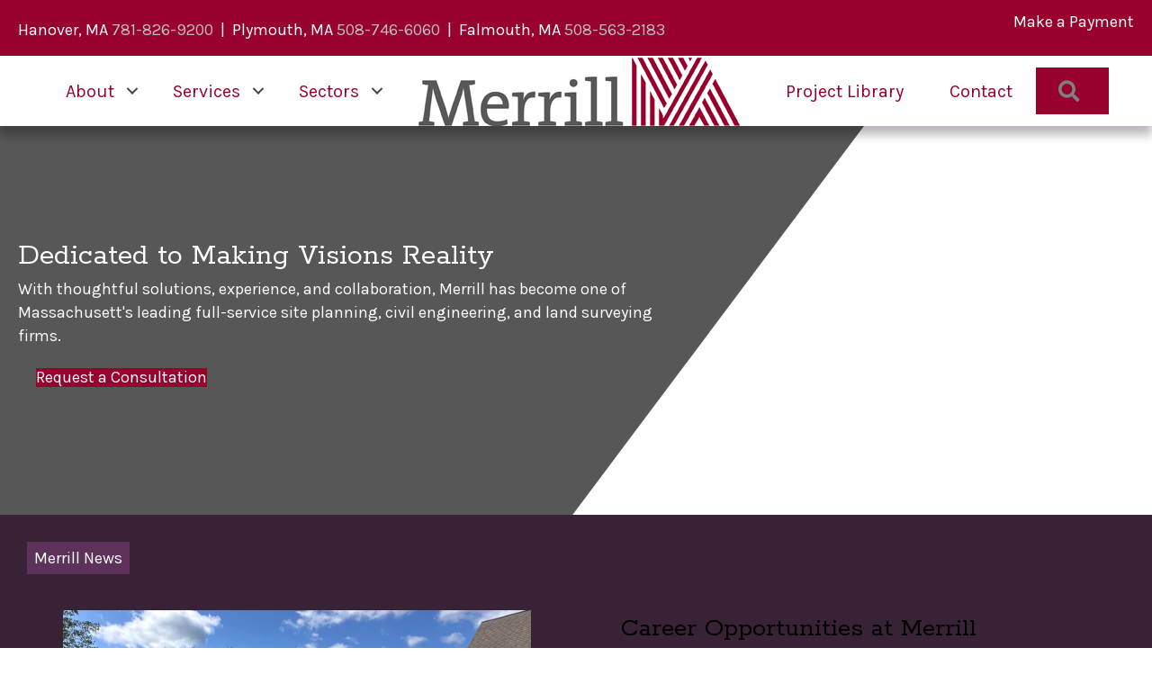

--- FILE ---
content_type: text/html; charset=UTF-8
request_url: https://merrillinc.com/
body_size: 27236
content:
<!DOCTYPE html>
<html lang="en-US">
<head> <script>
var gform;gform||(document.addEventListener("gform_main_scripts_loaded",function(){gform.scriptsLoaded=!0}),document.addEventListener("gform/theme/scripts_loaded",function(){gform.themeScriptsLoaded=!0}),window.addEventListener("DOMContentLoaded",function(){gform.domLoaded=!0}),gform={domLoaded:!1,scriptsLoaded:!1,themeScriptsLoaded:!1,isFormEditor:()=>"function"==typeof InitializeEditor,callIfLoaded:function(o){return!(!gform.domLoaded||!gform.scriptsLoaded||!gform.themeScriptsLoaded&&!gform.isFormEditor()||(gform.isFormEditor()&&console.warn("The use of gform.initializeOnLoaded() is deprecated in the form editor context and will be removed in Gravity Forms 3.1."),o(),0))},initializeOnLoaded:function(o){gform.callIfLoaded(o)||(document.addEventListener("gform_main_scripts_loaded",()=>{gform.scriptsLoaded=!0,gform.callIfLoaded(o)}),document.addEventListener("gform/theme/scripts_loaded",()=>{gform.themeScriptsLoaded=!0,gform.callIfLoaded(o)}),window.addEventListener("DOMContentLoaded",()=>{gform.domLoaded=!0,gform.callIfLoaded(o)}))},hooks:{action:{},filter:{}},addAction:function(o,r,e,t){gform.addHook("action",o,r,e,t)},addFilter:function(o,r,e,t){gform.addHook("filter",o,r,e,t)},doAction:function(o){gform.doHook("action",o,arguments)},applyFilters:function(o){return gform.doHook("filter",o,arguments)},removeAction:function(o,r){gform.removeHook("action",o,r)},removeFilter:function(o,r,e){gform.removeHook("filter",o,r,e)},addHook:function(o,r,e,t,n){null==gform.hooks[o][r]&&(gform.hooks[o][r]=[]);var d=gform.hooks[o][r];null==n&&(n=r+"_"+d.length),gform.hooks[o][r].push({tag:n,callable:e,priority:t=null==t?10:t})},doHook:function(r,o,e){var t;if(e=Array.prototype.slice.call(e,1),null!=gform.hooks[r][o]&&((o=gform.hooks[r][o]).sort(function(o,r){return o.priority-r.priority}),o.forEach(function(o){"function"!=typeof(t=o.callable)&&(t=window[t]),"action"==r?t.apply(null,e):e[0]=t.apply(null,e)})),"filter"==r)return e[0]},removeHook:function(o,r,t,n){var e;null!=gform.hooks[o][r]&&(e=(e=gform.hooks[o][r]).filter(function(o,r,e){return!!(null!=n&&n!=o.tag||null!=t&&t!=o.priority)}),gform.hooks[o][r]=e)}});
</script>
<meta charset="UTF-8" /><script>if(navigator.userAgent.match(/MSIE|Internet Explorer/i)||navigator.userAgent.match(/Trident\/7\..*?rv:11/i)){var href=document.location.href;if(!href.match(/[?&]nowprocket/)){if(href.indexOf("?")==-1){if(href.indexOf("#")==-1){document.location.href=href+"?nowprocket=1"}else{document.location.href=href.replace("#","?nowprocket=1#")}}else{if(href.indexOf("#")==-1){document.location.href=href+"&nowprocket=1"}else{document.location.href=href.replace("#","&nowprocket=1#")}}}}</script><script>(()=>{class RocketLazyLoadScripts{constructor(){this.v="2.0.4",this.userEvents=["keydown","keyup","mousedown","mouseup","mousemove","mouseover","mouseout","touchmove","touchstart","touchend","touchcancel","wheel","click","dblclick","input"],this.attributeEvents=["onblur","onclick","oncontextmenu","ondblclick","onfocus","onmousedown","onmouseenter","onmouseleave","onmousemove","onmouseout","onmouseover","onmouseup","onmousewheel","onscroll","onsubmit"]}async t(){this.i(),this.o(),/iP(ad|hone)/.test(navigator.userAgent)&&this.h(),this.u(),this.l(this),this.m(),this.k(this),this.p(this),this._(),await Promise.all([this.R(),this.L()]),this.lastBreath=Date.now(),this.S(this),this.P(),this.D(),this.O(),this.M(),await this.C(this.delayedScripts.normal),await this.C(this.delayedScripts.defer),await this.C(this.delayedScripts.async),await this.T(),await this.F(),await this.j(),await this.A(),window.dispatchEvent(new Event("rocket-allScriptsLoaded")),this.everythingLoaded=!0,this.lastTouchEnd&&await new Promise(t=>setTimeout(t,500-Date.now()+this.lastTouchEnd)),this.I(),this.H(),this.U(),this.W()}i(){this.CSPIssue=sessionStorage.getItem("rocketCSPIssue"),document.addEventListener("securitypolicyviolation",t=>{this.CSPIssue||"script-src-elem"!==t.violatedDirective||"data"!==t.blockedURI||(this.CSPIssue=!0,sessionStorage.setItem("rocketCSPIssue",!0))},{isRocket:!0})}o(){window.addEventListener("pageshow",t=>{this.persisted=t.persisted,this.realWindowLoadedFired=!0},{isRocket:!0}),window.addEventListener("pagehide",()=>{this.onFirstUserAction=null},{isRocket:!0})}h(){let t;function e(e){t=e}window.addEventListener("touchstart",e,{isRocket:!0}),window.addEventListener("touchend",function i(o){o.changedTouches[0]&&t.changedTouches[0]&&Math.abs(o.changedTouches[0].pageX-t.changedTouches[0].pageX)<10&&Math.abs(o.changedTouches[0].pageY-t.changedTouches[0].pageY)<10&&o.timeStamp-t.timeStamp<200&&(window.removeEventListener("touchstart",e,{isRocket:!0}),window.removeEventListener("touchend",i,{isRocket:!0}),"INPUT"===o.target.tagName&&"text"===o.target.type||(o.target.dispatchEvent(new TouchEvent("touchend",{target:o.target,bubbles:!0})),o.target.dispatchEvent(new MouseEvent("mouseover",{target:o.target,bubbles:!0})),o.target.dispatchEvent(new PointerEvent("click",{target:o.target,bubbles:!0,cancelable:!0,detail:1,clientX:o.changedTouches[0].clientX,clientY:o.changedTouches[0].clientY})),event.preventDefault()))},{isRocket:!0})}q(t){this.userActionTriggered||("mousemove"!==t.type||this.firstMousemoveIgnored?"keyup"===t.type||"mouseover"===t.type||"mouseout"===t.type||(this.userActionTriggered=!0,this.onFirstUserAction&&this.onFirstUserAction()):this.firstMousemoveIgnored=!0),"click"===t.type&&t.preventDefault(),t.stopPropagation(),t.stopImmediatePropagation(),"touchstart"===this.lastEvent&&"touchend"===t.type&&(this.lastTouchEnd=Date.now()),"click"===t.type&&(this.lastTouchEnd=0),this.lastEvent=t.type,t.composedPath&&t.composedPath()[0].getRootNode()instanceof ShadowRoot&&(t.rocketTarget=t.composedPath()[0]),this.savedUserEvents.push(t)}u(){this.savedUserEvents=[],this.userEventHandler=this.q.bind(this),this.userEvents.forEach(t=>window.addEventListener(t,this.userEventHandler,{passive:!1,isRocket:!0})),document.addEventListener("visibilitychange",this.userEventHandler,{isRocket:!0})}U(){this.userEvents.forEach(t=>window.removeEventListener(t,this.userEventHandler,{passive:!1,isRocket:!0})),document.removeEventListener("visibilitychange",this.userEventHandler,{isRocket:!0}),this.savedUserEvents.forEach(t=>{(t.rocketTarget||t.target).dispatchEvent(new window[t.constructor.name](t.type,t))})}m(){const t="return false",e=Array.from(this.attributeEvents,t=>"data-rocket-"+t),i="["+this.attributeEvents.join("],[")+"]",o="[data-rocket-"+this.attributeEvents.join("],[data-rocket-")+"]",s=(e,i,o)=>{o&&o!==t&&(e.setAttribute("data-rocket-"+i,o),e["rocket"+i]=new Function("event",o),e.setAttribute(i,t))};new MutationObserver(t=>{for(const n of t)"attributes"===n.type&&(n.attributeName.startsWith("data-rocket-")||this.everythingLoaded?n.attributeName.startsWith("data-rocket-")&&this.everythingLoaded&&this.N(n.target,n.attributeName.substring(12)):s(n.target,n.attributeName,n.target.getAttribute(n.attributeName))),"childList"===n.type&&n.addedNodes.forEach(t=>{if(t.nodeType===Node.ELEMENT_NODE)if(this.everythingLoaded)for(const i of[t,...t.querySelectorAll(o)])for(const t of i.getAttributeNames())e.includes(t)&&this.N(i,t.substring(12));else for(const e of[t,...t.querySelectorAll(i)])for(const t of e.getAttributeNames())this.attributeEvents.includes(t)&&s(e,t,e.getAttribute(t))})}).observe(document,{subtree:!0,childList:!0,attributeFilter:[...this.attributeEvents,...e]})}I(){this.attributeEvents.forEach(t=>{document.querySelectorAll("[data-rocket-"+t+"]").forEach(e=>{this.N(e,t)})})}N(t,e){const i=t.getAttribute("data-rocket-"+e);i&&(t.setAttribute(e,i),t.removeAttribute("data-rocket-"+e))}k(t){Object.defineProperty(HTMLElement.prototype,"onclick",{get(){return this.rocketonclick||null},set(e){this.rocketonclick=e,this.setAttribute(t.everythingLoaded?"onclick":"data-rocket-onclick","this.rocketonclick(event)")}})}S(t){function e(e,i){let o=e[i];e[i]=null,Object.defineProperty(e,i,{get:()=>o,set(s){t.everythingLoaded?o=s:e["rocket"+i]=o=s}})}e(document,"onreadystatechange"),e(window,"onload"),e(window,"onpageshow");try{Object.defineProperty(document,"readyState",{get:()=>t.rocketReadyState,set(e){t.rocketReadyState=e},configurable:!0}),document.readyState="loading"}catch(t){console.log("WPRocket DJE readyState conflict, bypassing")}}l(t){this.originalAddEventListener=EventTarget.prototype.addEventListener,this.originalRemoveEventListener=EventTarget.prototype.removeEventListener,this.savedEventListeners=[],EventTarget.prototype.addEventListener=function(e,i,o){o&&o.isRocket||!t.B(e,this)&&!t.userEvents.includes(e)||t.B(e,this)&&!t.userActionTriggered||e.startsWith("rocket-")||t.everythingLoaded?t.originalAddEventListener.call(this,e,i,o):(t.savedEventListeners.push({target:this,remove:!1,type:e,func:i,options:o}),"mouseenter"!==e&&"mouseleave"!==e||t.originalAddEventListener.call(this,e,t.savedUserEvents.push,o))},EventTarget.prototype.removeEventListener=function(e,i,o){o&&o.isRocket||!t.B(e,this)&&!t.userEvents.includes(e)||t.B(e,this)&&!t.userActionTriggered||e.startsWith("rocket-")||t.everythingLoaded?t.originalRemoveEventListener.call(this,e,i,o):t.savedEventListeners.push({target:this,remove:!0,type:e,func:i,options:o})}}J(t,e){this.savedEventListeners=this.savedEventListeners.filter(i=>{let o=i.type,s=i.target||window;return e!==o||t!==s||(this.B(o,s)&&(i.type="rocket-"+o),this.$(i),!1)})}H(){EventTarget.prototype.addEventListener=this.originalAddEventListener,EventTarget.prototype.removeEventListener=this.originalRemoveEventListener,this.savedEventListeners.forEach(t=>this.$(t))}$(t){t.remove?this.originalRemoveEventListener.call(t.target,t.type,t.func,t.options):this.originalAddEventListener.call(t.target,t.type,t.func,t.options)}p(t){let e;function i(e){return t.everythingLoaded?e:e.split(" ").map(t=>"load"===t||t.startsWith("load.")?"rocket-jquery-load":t).join(" ")}function o(o){function s(e){const s=o.fn[e];o.fn[e]=o.fn.init.prototype[e]=function(){return this[0]===window&&t.userActionTriggered&&("string"==typeof arguments[0]||arguments[0]instanceof String?arguments[0]=i(arguments[0]):"object"==typeof arguments[0]&&Object.keys(arguments[0]).forEach(t=>{const e=arguments[0][t];delete arguments[0][t],arguments[0][i(t)]=e})),s.apply(this,arguments),this}}if(o&&o.fn&&!t.allJQueries.includes(o)){const e={DOMContentLoaded:[],"rocket-DOMContentLoaded":[]};for(const t in e)document.addEventListener(t,()=>{e[t].forEach(t=>t())},{isRocket:!0});o.fn.ready=o.fn.init.prototype.ready=function(i){function s(){parseInt(o.fn.jquery)>2?setTimeout(()=>i.bind(document)(o)):i.bind(document)(o)}return"function"==typeof i&&(t.realDomReadyFired?!t.userActionTriggered||t.fauxDomReadyFired?s():e["rocket-DOMContentLoaded"].push(s):e.DOMContentLoaded.push(s)),o([])},s("on"),s("one"),s("off"),t.allJQueries.push(o)}e=o}t.allJQueries=[],o(window.jQuery),Object.defineProperty(window,"jQuery",{get:()=>e,set(t){o(t)}})}P(){const t=new Map;document.write=document.writeln=function(e){const i=document.currentScript,o=document.createRange(),s=i.parentElement;let n=t.get(i);void 0===n&&(n=i.nextSibling,t.set(i,n));const c=document.createDocumentFragment();o.setStart(c,0),c.appendChild(o.createContextualFragment(e)),s.insertBefore(c,n)}}async R(){return new Promise(t=>{this.userActionTriggered?t():this.onFirstUserAction=t})}async L(){return new Promise(t=>{document.addEventListener("DOMContentLoaded",()=>{this.realDomReadyFired=!0,t()},{isRocket:!0})})}async j(){return this.realWindowLoadedFired?Promise.resolve():new Promise(t=>{window.addEventListener("load",t,{isRocket:!0})})}M(){this.pendingScripts=[];this.scriptsMutationObserver=new MutationObserver(t=>{for(const e of t)e.addedNodes.forEach(t=>{"SCRIPT"!==t.tagName||t.noModule||t.isWPRocket||this.pendingScripts.push({script:t,promise:new Promise(e=>{const i=()=>{const i=this.pendingScripts.findIndex(e=>e.script===t);i>=0&&this.pendingScripts.splice(i,1),e()};t.addEventListener("load",i,{isRocket:!0}),t.addEventListener("error",i,{isRocket:!0}),setTimeout(i,1e3)})})})}),this.scriptsMutationObserver.observe(document,{childList:!0,subtree:!0})}async F(){await this.X(),this.pendingScripts.length?(await this.pendingScripts[0].promise,await this.F()):this.scriptsMutationObserver.disconnect()}D(){this.delayedScripts={normal:[],async:[],defer:[]},document.querySelectorAll("script[type$=rocketlazyloadscript]").forEach(t=>{t.hasAttribute("data-rocket-src")?t.hasAttribute("async")&&!1!==t.async?this.delayedScripts.async.push(t):t.hasAttribute("defer")&&!1!==t.defer||"module"===t.getAttribute("data-rocket-type")?this.delayedScripts.defer.push(t):this.delayedScripts.normal.push(t):this.delayedScripts.normal.push(t)})}async _(){await this.L();let t=[];document.querySelectorAll("script[type$=rocketlazyloadscript][data-rocket-src]").forEach(e=>{let i=e.getAttribute("data-rocket-src");if(i&&!i.startsWith("data:")){i.startsWith("//")&&(i=location.protocol+i);try{const o=new URL(i).origin;o!==location.origin&&t.push({src:o,crossOrigin:e.crossOrigin||"module"===e.getAttribute("data-rocket-type")})}catch(t){}}}),t=[...new Map(t.map(t=>[JSON.stringify(t),t])).values()],this.Y(t,"preconnect")}async G(t){if(await this.K(),!0!==t.noModule||!("noModule"in HTMLScriptElement.prototype))return new Promise(e=>{let i;function o(){(i||t).setAttribute("data-rocket-status","executed"),e()}try{if(navigator.userAgent.includes("Firefox/")||""===navigator.vendor||this.CSPIssue)i=document.createElement("script"),[...t.attributes].forEach(t=>{let e=t.nodeName;"type"!==e&&("data-rocket-type"===e&&(e="type"),"data-rocket-src"===e&&(e="src"),i.setAttribute(e,t.nodeValue))}),t.text&&(i.text=t.text),t.nonce&&(i.nonce=t.nonce),i.hasAttribute("src")?(i.addEventListener("load",o,{isRocket:!0}),i.addEventListener("error",()=>{i.setAttribute("data-rocket-status","failed-network"),e()},{isRocket:!0}),setTimeout(()=>{i.isConnected||e()},1)):(i.text=t.text,o()),i.isWPRocket=!0,t.parentNode.replaceChild(i,t);else{const i=t.getAttribute("data-rocket-type"),s=t.getAttribute("data-rocket-src");i?(t.type=i,t.removeAttribute("data-rocket-type")):t.removeAttribute("type"),t.addEventListener("load",o,{isRocket:!0}),t.addEventListener("error",i=>{this.CSPIssue&&i.target.src.startsWith("data:")?(console.log("WPRocket: CSP fallback activated"),t.removeAttribute("src"),this.G(t).then(e)):(t.setAttribute("data-rocket-status","failed-network"),e())},{isRocket:!0}),s?(t.fetchPriority="high",t.removeAttribute("data-rocket-src"),t.src=s):t.src="data:text/javascript;base64,"+window.btoa(unescape(encodeURIComponent(t.text)))}}catch(i){t.setAttribute("data-rocket-status","failed-transform"),e()}});t.setAttribute("data-rocket-status","skipped")}async C(t){const e=t.shift();return e?(e.isConnected&&await this.G(e),this.C(t)):Promise.resolve()}O(){this.Y([...this.delayedScripts.normal,...this.delayedScripts.defer,...this.delayedScripts.async],"preload")}Y(t,e){this.trash=this.trash||[];let i=!0;var o=document.createDocumentFragment();t.forEach(t=>{const s=t.getAttribute&&t.getAttribute("data-rocket-src")||t.src;if(s&&!s.startsWith("data:")){const n=document.createElement("link");n.href=s,n.rel=e,"preconnect"!==e&&(n.as="script",n.fetchPriority=i?"high":"low"),t.getAttribute&&"module"===t.getAttribute("data-rocket-type")&&(n.crossOrigin=!0),t.crossOrigin&&(n.crossOrigin=t.crossOrigin),t.integrity&&(n.integrity=t.integrity),t.nonce&&(n.nonce=t.nonce),o.appendChild(n),this.trash.push(n),i=!1}}),document.head.appendChild(o)}W(){this.trash.forEach(t=>t.remove())}async T(){try{document.readyState="interactive"}catch(t){}this.fauxDomReadyFired=!0;try{await this.K(),this.J(document,"readystatechange"),document.dispatchEvent(new Event("rocket-readystatechange")),await this.K(),document.rocketonreadystatechange&&document.rocketonreadystatechange(),await this.K(),this.J(document,"DOMContentLoaded"),document.dispatchEvent(new Event("rocket-DOMContentLoaded")),await this.K(),this.J(window,"DOMContentLoaded"),window.dispatchEvent(new Event("rocket-DOMContentLoaded"))}catch(t){console.error(t)}}async A(){try{document.readyState="complete"}catch(t){}try{await this.K(),this.J(document,"readystatechange"),document.dispatchEvent(new Event("rocket-readystatechange")),await this.K(),document.rocketonreadystatechange&&document.rocketonreadystatechange(),await this.K(),this.J(window,"load"),window.dispatchEvent(new Event("rocket-load")),await this.K(),window.rocketonload&&window.rocketonload(),await this.K(),this.allJQueries.forEach(t=>t(window).trigger("rocket-jquery-load")),await this.K(),this.J(window,"pageshow");const t=new Event("rocket-pageshow");t.persisted=this.persisted,window.dispatchEvent(t),await this.K(),window.rocketonpageshow&&window.rocketonpageshow({persisted:this.persisted})}catch(t){console.error(t)}}async K(){Date.now()-this.lastBreath>45&&(await this.X(),this.lastBreath=Date.now())}async X(){return document.hidden?new Promise(t=>setTimeout(t)):new Promise(t=>requestAnimationFrame(t))}B(t,e){return e===document&&"readystatechange"===t||(e===document&&"DOMContentLoaded"===t||(e===window&&"DOMContentLoaded"===t||(e===window&&"load"===t||e===window&&"pageshow"===t)))}static run(){(new RocketLazyLoadScripts).t()}}RocketLazyLoadScripts.run()})();</script>

<meta name='viewport' content='width=device-width, initial-scale=1.0' />
<meta http-equiv='X-UA-Compatible' content='IE=edge' />
<link rel="profile" href="https://gmpg.org/xfn/11" />
<meta name='robots' content='index, follow, max-image-preview:large, max-snippet:-1, max-video-preview:-1' />

	<!-- This site is optimized with the Yoast SEO plugin v26.5 - https://yoast.com/wordpress/plugins/seo/ -->
	<title>Merrill Engineers &amp; Land Surveyors - Cape Cod, Plymouth, &amp; Hanover</title>
<link data-rocket-prefetch href="https://fonts.googleapis.com" rel="dns-prefetch">
<link data-rocket-prefetch href="https://www.googletagmanager.com" rel="dns-prefetch">
<link data-rocket-preload as="style" href="https://fonts.googleapis.com/css?family=Karla%3A700%2C400%2C300%7CRokkitt%3A400&#038;display=swap" rel="preload">
<link href="https://fonts.googleapis.com/css?family=Karla%3A700%2C400%2C300%7CRokkitt%3A400&#038;display=swap" media="print" onload="this.media=&#039;all&#039;" rel="stylesheet">
<noscript><link rel="stylesheet" href="https://fonts.googleapis.com/css?family=Karla%3A700%2C400%2C300%7CRokkitt%3A400&#038;display=swap"></noscript><link rel="preload" data-rocket-preload as="image" href="https://merrillinc.com/wp-content/uploads/2021/11/Copy-of-DJI_0082-HDR-home.jpg" fetchpriority="high">
	<meta name="description" content="Full-service site planning, civil engineering, and land surveying firm. Thoughtful solutions, experience, and collaboration." />
	<link rel="canonical" href="https://merrillinc.com/" />
	<meta property="og:locale" content="en_US" />
	<meta property="og:type" content="website" />
	<meta property="og:title" content="Merrill Engineers &amp; Land Surveyors - Cape Cod, Plymouth, &amp; Hanover" />
	<meta property="og:description" content="Full-service site planning, civil engineering, and land surveying firm. Thoughtful solutions, experience, and collaboration." />
	<meta property="og:url" content="https://merrillinc.com/" />
	<meta property="og:site_name" content="Merrill Associates Inc" />
	<meta property="article:modified_time" content="2026-01-05T20:40:33+00:00" />
	<meta property="og:image" content="https://merrillinc.com/wp-content/uploads/2021/11/PYC-Dredging-0003.jpg" />
	<meta property="og:image:width" content="1300" />
	<meta property="og:image:height" content="880" />
	<meta property="og:image:type" content="image/jpeg" />
	<script type="application/ld+json" class="yoast-schema-graph">{"@context":"https://schema.org","@graph":[{"@type":"WebPage","@id":"https://merrillinc.com/","url":"https://merrillinc.com/","name":"Merrill Engineers & Land Surveyors - Cape Cod, Plymouth, & Hanover","isPartOf":{"@id":"https://merrillinc.com/#website"},"about":{"@id":"https://merrillinc.com/#organization"},"primaryImageOfPage":{"@id":"https://merrillinc.com/#primaryimage"},"image":{"@id":"https://merrillinc.com/#primaryimage"},"thumbnailUrl":"https://merrillinc.com/wp-content/uploads/2021/11/PYC-Dredging-0003.jpg","datePublished":"2021-09-27T18:48:51+00:00","dateModified":"2026-01-05T20:40:33+00:00","description":"Full-service site planning, civil engineering, and land surveying firm. Thoughtful solutions, experience, and collaboration.","breadcrumb":{"@id":"https://merrillinc.com/#breadcrumb"},"inLanguage":"en-US","potentialAction":[{"@type":"ReadAction","target":["https://merrillinc.com/"]}]},{"@type":"ImageObject","inLanguage":"en-US","@id":"https://merrillinc.com/#primaryimage","url":"https://merrillinc.com/wp-content/uploads/2021/11/PYC-Dredging-0003.jpg","contentUrl":"https://merrillinc.com/wp-content/uploads/2021/11/PYC-Dredging-0003.jpg","width":1300,"height":880,"caption":"Drone view of Plymouth Harbor during Plymouth Yacth Club dredging project"},{"@type":"BreadcrumbList","@id":"https://merrillinc.com/#breadcrumb","itemListElement":[{"@type":"ListItem","position":1,"name":"Merrill Engineers &#038; Land Surveyors"}]},{"@type":"WebSite","@id":"https://merrillinc.com/#website","url":"https://merrillinc.com/","name":"Merrill Associates Inc","description":"Engineers &amp; Land Surveyors","publisher":{"@id":"https://merrillinc.com/#organization"},"potentialAction":[{"@type":"SearchAction","target":{"@type":"EntryPoint","urlTemplate":"https://merrillinc.com/?s={search_term_string}"},"query-input":{"@type":"PropertyValueSpecification","valueRequired":true,"valueName":"search_term_string"}}],"inLanguage":"en-US"},{"@type":"Organization","@id":"https://merrillinc.com/#organization","name":"Merrill Engineers and Land Surveyors","url":"https://merrillinc.com/","logo":{"@type":"ImageObject","inLanguage":"en-US","@id":"https://merrillinc.com/#/schema/logo/image/","url":"https://merrillinc.com/wp-content/uploads/2015/04/merrill-logo.gif","contentUrl":"https://merrillinc.com/wp-content/uploads/2015/04/merrill-logo.gif","width":358,"height":78,"caption":"Merrill Engineers and Land Surveyors"},"image":{"@id":"https://merrillinc.com/#/schema/logo/image/"}}]}</script>
	<!-- / Yoast SEO plugin. -->


<link rel='dns-prefetch' href='//fonts.googleapis.com' />
<link href='https://fonts.gstatic.com' crossorigin rel='preconnect' />
<link rel="alternate" type="application/rss+xml" title="Merrill Associates Inc &raquo; Feed" href="https://merrillinc.com/feed/" />
<link rel="alternate" type="application/rss+xml" title="Merrill Associates Inc &raquo; Comments Feed" href="https://merrillinc.com/comments/feed/" />
<link rel="alternate" title="oEmbed (JSON)" type="application/json+oembed" href="https://merrillinc.com/wp-json/oembed/1.0/embed?url=https%3A%2F%2Fmerrillinc.com%2F" />
<link rel="alternate" title="oEmbed (XML)" type="text/xml+oembed" href="https://merrillinc.com/wp-json/oembed/1.0/embed?url=https%3A%2F%2Fmerrillinc.com%2F&#038;format=xml" />
<link rel="preload" href="https://merrillinc.com/wp-content/plugins/bb-plugin/fonts/fontawesome/5.15.4/webfonts/fa-regular-400.woff2" as="font" type="font/woff2" crossorigin="anonymous">
<link rel="preload" href="https://merrillinc.com/wp-content/plugins/bb-plugin/fonts/fontawesome/5.15.4/webfonts/fa-solid-900.woff2" as="font" type="font/woff2" crossorigin="anonymous">
<style id='wp-img-auto-sizes-contain-inline-css'>
img:is([sizes=auto i],[sizes^="auto," i]){contain-intrinsic-size:3000px 1500px}
/*# sourceURL=wp-img-auto-sizes-contain-inline-css */
</style>
<style id='wp-emoji-styles-inline-css'>

	img.wp-smiley, img.emoji {
		display: inline !important;
		border: none !important;
		box-shadow: none !important;
		height: 1em !important;
		width: 1em !important;
		margin: 0 0.07em !important;
		vertical-align: -0.1em !important;
		background: none !important;
		padding: 0 !important;
	}
/*# sourceURL=wp-emoji-styles-inline-css */
</style>
<style id='wp-block-library-inline-css'>
:root{--wp-block-synced-color:#7a00df;--wp-block-synced-color--rgb:122,0,223;--wp-bound-block-color:var(--wp-block-synced-color);--wp-editor-canvas-background:#ddd;--wp-admin-theme-color:#007cba;--wp-admin-theme-color--rgb:0,124,186;--wp-admin-theme-color-darker-10:#006ba1;--wp-admin-theme-color-darker-10--rgb:0,107,160.5;--wp-admin-theme-color-darker-20:#005a87;--wp-admin-theme-color-darker-20--rgb:0,90,135;--wp-admin-border-width-focus:2px}@media (min-resolution:192dpi){:root{--wp-admin-border-width-focus:1.5px}}.wp-element-button{cursor:pointer}:root .has-very-light-gray-background-color{background-color:#eee}:root .has-very-dark-gray-background-color{background-color:#313131}:root .has-very-light-gray-color{color:#eee}:root .has-very-dark-gray-color{color:#313131}:root .has-vivid-green-cyan-to-vivid-cyan-blue-gradient-background{background:linear-gradient(135deg,#00d084,#0693e3)}:root .has-purple-crush-gradient-background{background:linear-gradient(135deg,#34e2e4,#4721fb 50%,#ab1dfe)}:root .has-hazy-dawn-gradient-background{background:linear-gradient(135deg,#faaca8,#dad0ec)}:root .has-subdued-olive-gradient-background{background:linear-gradient(135deg,#fafae1,#67a671)}:root .has-atomic-cream-gradient-background{background:linear-gradient(135deg,#fdd79a,#004a59)}:root .has-nightshade-gradient-background{background:linear-gradient(135deg,#330968,#31cdcf)}:root .has-midnight-gradient-background{background:linear-gradient(135deg,#020381,#2874fc)}:root{--wp--preset--font-size--normal:16px;--wp--preset--font-size--huge:42px}.has-regular-font-size{font-size:1em}.has-larger-font-size{font-size:2.625em}.has-normal-font-size{font-size:var(--wp--preset--font-size--normal)}.has-huge-font-size{font-size:var(--wp--preset--font-size--huge)}.has-text-align-center{text-align:center}.has-text-align-left{text-align:left}.has-text-align-right{text-align:right}.has-fit-text{white-space:nowrap!important}#end-resizable-editor-section{display:none}.aligncenter{clear:both}.items-justified-left{justify-content:flex-start}.items-justified-center{justify-content:center}.items-justified-right{justify-content:flex-end}.items-justified-space-between{justify-content:space-between}.screen-reader-text{border:0;clip-path:inset(50%);height:1px;margin:-1px;overflow:hidden;padding:0;position:absolute;width:1px;word-wrap:normal!important}.screen-reader-text:focus{background-color:#ddd;clip-path:none;color:#444;display:block;font-size:1em;height:auto;left:5px;line-height:normal;padding:15px 23px 14px;text-decoration:none;top:5px;width:auto;z-index:100000}html :where(.has-border-color){border-style:solid}html :where([style*=border-top-color]){border-top-style:solid}html :where([style*=border-right-color]){border-right-style:solid}html :where([style*=border-bottom-color]){border-bottom-style:solid}html :where([style*=border-left-color]){border-left-style:solid}html :where([style*=border-width]){border-style:solid}html :where([style*=border-top-width]){border-top-style:solid}html :where([style*=border-right-width]){border-right-style:solid}html :where([style*=border-bottom-width]){border-bottom-style:solid}html :where([style*=border-left-width]){border-left-style:solid}html :where(img[class*=wp-image-]){height:auto;max-width:100%}:where(figure){margin:0 0 1em}html :where(.is-position-sticky){--wp-admin--admin-bar--position-offset:var(--wp-admin--admin-bar--height,0px)}@media screen and (max-width:600px){html :where(.is-position-sticky){--wp-admin--admin-bar--position-offset:0px}}

/*# sourceURL=wp-block-library-inline-css */
</style><style id='global-styles-inline-css'>
:root{--wp--preset--aspect-ratio--square: 1;--wp--preset--aspect-ratio--4-3: 4/3;--wp--preset--aspect-ratio--3-4: 3/4;--wp--preset--aspect-ratio--3-2: 3/2;--wp--preset--aspect-ratio--2-3: 2/3;--wp--preset--aspect-ratio--16-9: 16/9;--wp--preset--aspect-ratio--9-16: 9/16;--wp--preset--color--black: #000000;--wp--preset--color--cyan-bluish-gray: #abb8c3;--wp--preset--color--white: #ffffff;--wp--preset--color--pale-pink: #f78da7;--wp--preset--color--vivid-red: #cf2e2e;--wp--preset--color--luminous-vivid-orange: #ff6900;--wp--preset--color--luminous-vivid-amber: #fcb900;--wp--preset--color--light-green-cyan: #7bdcb5;--wp--preset--color--vivid-green-cyan: #00d084;--wp--preset--color--pale-cyan-blue: #8ed1fc;--wp--preset--color--vivid-cyan-blue: #0693e3;--wp--preset--color--vivid-purple: #9b51e0;--wp--preset--color--fl-heading-text: #333333;--wp--preset--color--fl-body-bg: #ffffff;--wp--preset--color--fl-body-text: #444444;--wp--preset--color--fl-accent: #98002e;--wp--preset--color--fl-accent-hover: #3f263f;--wp--preset--color--fl-topbar-bg: #ffffff;--wp--preset--color--fl-topbar-text: #000000;--wp--preset--color--fl-topbar-link: #428bca;--wp--preset--color--fl-topbar-hover: #428bca;--wp--preset--color--fl-header-bg: #ffffff;--wp--preset--color--fl-header-text: #000000;--wp--preset--color--fl-header-link: #428bca;--wp--preset--color--fl-header-hover: #428bca;--wp--preset--color--fl-nav-bg: #ffffff;--wp--preset--color--fl-nav-link: #428bca;--wp--preset--color--fl-nav-hover: #428bca;--wp--preset--color--fl-content-bg: #ffffff;--wp--preset--color--fl-footer-widgets-bg: #ffffff;--wp--preset--color--fl-footer-widgets-text: #000000;--wp--preset--color--fl-footer-widgets-link: #428bca;--wp--preset--color--fl-footer-widgets-hover: #428bca;--wp--preset--color--fl-footer-bg: #ffffff;--wp--preset--color--fl-footer-text: #000000;--wp--preset--color--fl-footer-link: #428bca;--wp--preset--color--fl-footer-hover: #428bca;--wp--preset--gradient--vivid-cyan-blue-to-vivid-purple: linear-gradient(135deg,rgb(6,147,227) 0%,rgb(155,81,224) 100%);--wp--preset--gradient--light-green-cyan-to-vivid-green-cyan: linear-gradient(135deg,rgb(122,220,180) 0%,rgb(0,208,130) 100%);--wp--preset--gradient--luminous-vivid-amber-to-luminous-vivid-orange: linear-gradient(135deg,rgb(252,185,0) 0%,rgb(255,105,0) 100%);--wp--preset--gradient--luminous-vivid-orange-to-vivid-red: linear-gradient(135deg,rgb(255,105,0) 0%,rgb(207,46,46) 100%);--wp--preset--gradient--very-light-gray-to-cyan-bluish-gray: linear-gradient(135deg,rgb(238,238,238) 0%,rgb(169,184,195) 100%);--wp--preset--gradient--cool-to-warm-spectrum: linear-gradient(135deg,rgb(74,234,220) 0%,rgb(151,120,209) 20%,rgb(207,42,186) 40%,rgb(238,44,130) 60%,rgb(251,105,98) 80%,rgb(254,248,76) 100%);--wp--preset--gradient--blush-light-purple: linear-gradient(135deg,rgb(255,206,236) 0%,rgb(152,150,240) 100%);--wp--preset--gradient--blush-bordeaux: linear-gradient(135deg,rgb(254,205,165) 0%,rgb(254,45,45) 50%,rgb(107,0,62) 100%);--wp--preset--gradient--luminous-dusk: linear-gradient(135deg,rgb(255,203,112) 0%,rgb(199,81,192) 50%,rgb(65,88,208) 100%);--wp--preset--gradient--pale-ocean: linear-gradient(135deg,rgb(255,245,203) 0%,rgb(182,227,212) 50%,rgb(51,167,181) 100%);--wp--preset--gradient--electric-grass: linear-gradient(135deg,rgb(202,248,128) 0%,rgb(113,206,126) 100%);--wp--preset--gradient--midnight: linear-gradient(135deg,rgb(2,3,129) 0%,rgb(40,116,252) 100%);--wp--preset--font-size--small: 13px;--wp--preset--font-size--medium: 20px;--wp--preset--font-size--large: 36px;--wp--preset--font-size--x-large: 42px;--wp--preset--spacing--20: 0.44rem;--wp--preset--spacing--30: 0.67rem;--wp--preset--spacing--40: 1rem;--wp--preset--spacing--50: 1.5rem;--wp--preset--spacing--60: 2.25rem;--wp--preset--spacing--70: 3.38rem;--wp--preset--spacing--80: 5.06rem;--wp--preset--shadow--natural: 6px 6px 9px rgba(0, 0, 0, 0.2);--wp--preset--shadow--deep: 12px 12px 50px rgba(0, 0, 0, 0.4);--wp--preset--shadow--sharp: 6px 6px 0px rgba(0, 0, 0, 0.2);--wp--preset--shadow--outlined: 6px 6px 0px -3px rgb(255, 255, 255), 6px 6px rgb(0, 0, 0);--wp--preset--shadow--crisp: 6px 6px 0px rgb(0, 0, 0);}:where(.is-layout-flex){gap: 0.5em;}:where(.is-layout-grid){gap: 0.5em;}body .is-layout-flex{display: flex;}.is-layout-flex{flex-wrap: wrap;align-items: center;}.is-layout-flex > :is(*, div){margin: 0;}body .is-layout-grid{display: grid;}.is-layout-grid > :is(*, div){margin: 0;}:where(.wp-block-columns.is-layout-flex){gap: 2em;}:where(.wp-block-columns.is-layout-grid){gap: 2em;}:where(.wp-block-post-template.is-layout-flex){gap: 1.25em;}:where(.wp-block-post-template.is-layout-grid){gap: 1.25em;}.has-black-color{color: var(--wp--preset--color--black) !important;}.has-cyan-bluish-gray-color{color: var(--wp--preset--color--cyan-bluish-gray) !important;}.has-white-color{color: var(--wp--preset--color--white) !important;}.has-pale-pink-color{color: var(--wp--preset--color--pale-pink) !important;}.has-vivid-red-color{color: var(--wp--preset--color--vivid-red) !important;}.has-luminous-vivid-orange-color{color: var(--wp--preset--color--luminous-vivid-orange) !important;}.has-luminous-vivid-amber-color{color: var(--wp--preset--color--luminous-vivid-amber) !important;}.has-light-green-cyan-color{color: var(--wp--preset--color--light-green-cyan) !important;}.has-vivid-green-cyan-color{color: var(--wp--preset--color--vivid-green-cyan) !important;}.has-pale-cyan-blue-color{color: var(--wp--preset--color--pale-cyan-blue) !important;}.has-vivid-cyan-blue-color{color: var(--wp--preset--color--vivid-cyan-blue) !important;}.has-vivid-purple-color{color: var(--wp--preset--color--vivid-purple) !important;}.has-black-background-color{background-color: var(--wp--preset--color--black) !important;}.has-cyan-bluish-gray-background-color{background-color: var(--wp--preset--color--cyan-bluish-gray) !important;}.has-white-background-color{background-color: var(--wp--preset--color--white) !important;}.has-pale-pink-background-color{background-color: var(--wp--preset--color--pale-pink) !important;}.has-vivid-red-background-color{background-color: var(--wp--preset--color--vivid-red) !important;}.has-luminous-vivid-orange-background-color{background-color: var(--wp--preset--color--luminous-vivid-orange) !important;}.has-luminous-vivid-amber-background-color{background-color: var(--wp--preset--color--luminous-vivid-amber) !important;}.has-light-green-cyan-background-color{background-color: var(--wp--preset--color--light-green-cyan) !important;}.has-vivid-green-cyan-background-color{background-color: var(--wp--preset--color--vivid-green-cyan) !important;}.has-pale-cyan-blue-background-color{background-color: var(--wp--preset--color--pale-cyan-blue) !important;}.has-vivid-cyan-blue-background-color{background-color: var(--wp--preset--color--vivid-cyan-blue) !important;}.has-vivid-purple-background-color{background-color: var(--wp--preset--color--vivid-purple) !important;}.has-black-border-color{border-color: var(--wp--preset--color--black) !important;}.has-cyan-bluish-gray-border-color{border-color: var(--wp--preset--color--cyan-bluish-gray) !important;}.has-white-border-color{border-color: var(--wp--preset--color--white) !important;}.has-pale-pink-border-color{border-color: var(--wp--preset--color--pale-pink) !important;}.has-vivid-red-border-color{border-color: var(--wp--preset--color--vivid-red) !important;}.has-luminous-vivid-orange-border-color{border-color: var(--wp--preset--color--luminous-vivid-orange) !important;}.has-luminous-vivid-amber-border-color{border-color: var(--wp--preset--color--luminous-vivid-amber) !important;}.has-light-green-cyan-border-color{border-color: var(--wp--preset--color--light-green-cyan) !important;}.has-vivid-green-cyan-border-color{border-color: var(--wp--preset--color--vivid-green-cyan) !important;}.has-pale-cyan-blue-border-color{border-color: var(--wp--preset--color--pale-cyan-blue) !important;}.has-vivid-cyan-blue-border-color{border-color: var(--wp--preset--color--vivid-cyan-blue) !important;}.has-vivid-purple-border-color{border-color: var(--wp--preset--color--vivid-purple) !important;}.has-vivid-cyan-blue-to-vivid-purple-gradient-background{background: var(--wp--preset--gradient--vivid-cyan-blue-to-vivid-purple) !important;}.has-light-green-cyan-to-vivid-green-cyan-gradient-background{background: var(--wp--preset--gradient--light-green-cyan-to-vivid-green-cyan) !important;}.has-luminous-vivid-amber-to-luminous-vivid-orange-gradient-background{background: var(--wp--preset--gradient--luminous-vivid-amber-to-luminous-vivid-orange) !important;}.has-luminous-vivid-orange-to-vivid-red-gradient-background{background: var(--wp--preset--gradient--luminous-vivid-orange-to-vivid-red) !important;}.has-very-light-gray-to-cyan-bluish-gray-gradient-background{background: var(--wp--preset--gradient--very-light-gray-to-cyan-bluish-gray) !important;}.has-cool-to-warm-spectrum-gradient-background{background: var(--wp--preset--gradient--cool-to-warm-spectrum) !important;}.has-blush-light-purple-gradient-background{background: var(--wp--preset--gradient--blush-light-purple) !important;}.has-blush-bordeaux-gradient-background{background: var(--wp--preset--gradient--blush-bordeaux) !important;}.has-luminous-dusk-gradient-background{background: var(--wp--preset--gradient--luminous-dusk) !important;}.has-pale-ocean-gradient-background{background: var(--wp--preset--gradient--pale-ocean) !important;}.has-electric-grass-gradient-background{background: var(--wp--preset--gradient--electric-grass) !important;}.has-midnight-gradient-background{background: var(--wp--preset--gradient--midnight) !important;}.has-small-font-size{font-size: var(--wp--preset--font-size--small) !important;}.has-medium-font-size{font-size: var(--wp--preset--font-size--medium) !important;}.has-large-font-size{font-size: var(--wp--preset--font-size--large) !important;}.has-x-large-font-size{font-size: var(--wp--preset--font-size--x-large) !important;}
/*# sourceURL=global-styles-inline-css */
</style>

<style id='classic-theme-styles-inline-css'>
/*! This file is auto-generated */
.wp-block-button__link{color:#fff;background-color:#32373c;border-radius:9999px;box-shadow:none;text-decoration:none;padding:calc(.667em + 2px) calc(1.333em + 2px);font-size:1.125em}.wp-block-file__button{background:#32373c;color:#fff;text-decoration:none}
/*# sourceURL=/wp-includes/css/classic-themes.min.css */
</style>
<link rel='stylesheet' id='yui3-css' href='https://merrillinc.com/wp-content/plugins/bb-plugin/css/yui3.css?ver=2.10.0.3' media='all' />
<link rel='stylesheet' id='fl-slideshow-css' href='https://merrillinc.com/wp-content/plugins/bb-plugin/css/fl-slideshow.min.css?ver=2.10.0.3' media='all' />
<link rel='stylesheet' id='uabb-animate-css' href='https://merrillinc.com/wp-content/plugins/bb-ultimate-addon/modules/info-list/css/animate.css' media='all' />
<link rel='stylesheet' id='font-awesome-5-css' href='https://merrillinc.com/wp-content/plugins/bb-plugin/fonts/fontawesome/5.15.4/css/all.min.css?ver=2.10.0.3' media='all' />
<link rel='stylesheet' id='jquery-magnificpopup-css' href='https://merrillinc.com/wp-content/plugins/bb-plugin/css/jquery.magnificpopup.min.css?ver=2.10.0.3' media='all' />
<link rel='stylesheet' id='jquery-bxslider-css' href='https://merrillinc.com/wp-content/plugins/bb-plugin/css/jquery.bxslider.css?ver=2.10.0.3' media='all' />
<link rel='stylesheet' id='fl-builder-layout-1254-css' href='https://merrillinc.com/wp-content/uploads/bb-plugin/cache/1254-layout.css?ver=a022b44d91a06ec30cb26596adcaa16d' media='all' />
<link rel='stylesheet' id='fl-builder-layout-bundle-6b4ca80b1f805cda3c21deeec16ba60e-css' href='https://merrillinc.com/wp-content/uploads/bb-plugin/cache/6b4ca80b1f805cda3c21deeec16ba60e-layout-bundle.css?ver=2.10.0.3-1.5.2.1' media='all' />
<link rel='stylesheet' id='base-4-css' href='https://merrillinc.com/wp-content/themes/bb-theme/css/base-4.min.css?ver=1.7.19.1' media='all' />
<link rel='stylesheet' id='fl-automator-skin-css' href='https://merrillinc.com/wp-content/uploads/bb-theme/skin-6938856496363.css?ver=1.7.19.1' media='all' />
<link rel='stylesheet' id='fl-child-theme-css' href='https://merrillinc.com/wp-content/themes/bb-theme-child/style.css?ver=6.9' media='all' />

<script type="rocketlazyloadscript">window.addEventListener('DOMContentLoaded', function() {var jquery_placeholder_url = 'https://merrillinc.com/wp-content/plugins/gravity-forms-placeholders/jquery.placeholder-1.0.1.js';});</script><script type="rocketlazyloadscript" data-rocket-src="https://merrillinc.com/wp-includes/js/jquery/jquery.min.js?ver=3.7.1" id="jquery-core-js" data-rocket-defer defer></script>
<script type="rocketlazyloadscript" data-rocket-src="https://merrillinc.com/wp-includes/js/jquery/jquery-migrate.min.js?ver=3.4.1" id="jquery-migrate-js" data-rocket-defer defer></script>
<script type="rocketlazyloadscript" data-minify="1" data-rocket-src="https://merrillinc.com/wp-content/cache/min/1/wp-content/plugins/gravity-forms-placeholders/gf.placeholders.js?ver=1767645692" id="_gf_placeholders-js" data-rocket-defer defer></script>
<link rel="https://api.w.org/" href="https://merrillinc.com/wp-json/" /><link rel="alternate" title="JSON" type="application/json" href="https://merrillinc.com/wp-json/wp/v2/pages/1254" /><link rel="EditURI" type="application/rsd+xml" title="RSD" href="https://merrillinc.com/xmlrpc.php?rsd" />
<link rel='shortlink' href='https://merrillinc.com/' />
		<style id="wp-custom-css">
			.nav-rule {
	border-bottom: solid 1px #cfcfcf;
}

.nav-button a{
	background-color: #efefef;
}

.nav-button a:hover{
	background-color: #bfbfbf;
}

.fl-post-feed-header {
    margin-bottom: 0px;
}		</style>
		<noscript><style id="rocket-lazyload-nojs-css">.rll-youtube-player, [data-lazy-src]{display:none !important;}</style></noscript><!-- Global site tag (gtag.js) - Google Analytics -->
<script type="rocketlazyloadscript" async data-rocket-src="https://www.googletagmanager.com/gtag/js?id=G-EMXTCMTHGS"></script>
<script type="rocketlazyloadscript">
  window.dataLayer = window.dataLayer || [];
  function gtag(){dataLayer.push(arguments);}
  gtag('js', new Date());

  gtag('config', 'G-EMXTCMTHGS');
</script>
<!-- JSON-LD markup generated by Google Structured Data Markup Helper. -->
<script type="application/ld+json">
    {
      "@context" : "http://schema.org",
      "@type" : "LocalBusiness",
      "name" : "Merrill Corporation",
      "image" : "https://merrillinc.com/wp-content/uploads/2015/04/merrill-logo.gif",
      "telephone" : "781-826-9200",
      "address" : {
        "@type" : "PostalAddress",
        "streetAddress" : "427 Columbia Road,",
        "addressLocality" : "Hanover,",
        "addressRegion" : "MA",
        "addressCountry" : "USA",
        "postalCode" : "02339"
      },
      "openingHoursSpecification" : [
      {
        "@type" : "OpeningHoursSpecification",
        "dayOfWeek" : [
        "Monday", "Tuesday","Wednesday","Thursday","Friday"
        ],
        "opens": "08:30",
        "closes":"17:00"
      }
      ]
    }
    </script>
<style id="rocket-lazyrender-inline-css">[data-wpr-lazyrender] {content-visibility: auto;}</style><meta name="generator" content="WP Rocket 3.20.1.2" data-wpr-features="wpr_delay_js wpr_defer_js wpr_minify_js wpr_lazyload_images wpr_lazyload_iframes wpr_preconnect_external_domains wpr_automatic_lazy_rendering wpr_oci wpr_image_dimensions wpr_preload_links wpr_desktop" /></head>
<body class="home wp-singular page-template-default page page-id-1254 wp-theme-bb-theme wp-child-theme-bb-theme-child fl-builder fl-builder-2-10-0-3 fl-themer-1-5-2-1 fl-theme-1-7-19-1 fl-no-js fl-theme-builder-header fl-theme-builder-header-concept-1-header fl-theme-builder-footer fl-theme-builder-footer-concept-1-footer fl-theme-builder-part fl-theme-builder-part-pre-footer-angle fl-framework-base-4 fl-preset-default fl-full-width fl-search-active" itemscope="itemscope" itemtype="https://schema.org/WebPage">
<a aria-label="Skip to content" class="fl-screen-reader-text" href="#fl-main-content">Skip to content</a><div  class="fl-page">
	<header  class="fl-builder-content fl-builder-content-1250 fl-builder-global-templates-locked" data-post-id="1250" data-type="header" data-sticky="0" data-sticky-on="" data-sticky-breakpoint="medium" data-shrink="0" data-overlay="0" data-overlay-bg="transparent" data-shrink-image-height="50px" role="banner" itemscope="itemscope" itemtype="http://schema.org/WPHeader"><div  class="fl-row fl-row-full-width fl-row-bg-color fl-node-61670c9ce3234 fl-row-default-height fl-row-align-center fl-visible-desktop fl-visible-large fl-visible-medium" data-node="61670c9ce3234">
	<div class="fl-row-content-wrap">
								<div class="fl-row-content fl-row-fixed-width fl-node-content">
		
<div class="fl-col-group fl-node-61828e9d83a4b" data-node="61828e9d83a4b">
			<div class="fl-col fl-node-61828e9d83b50 fl-col-bg-color" data-node="61828e9d83b50">
	<div class="fl-col-content fl-node-content"><div class="fl-module fl-module-rich-text fl-node-61828eb7455e2" data-node="61828eb7455e2">
	<div class="fl-module-content fl-node-content">
		<div class="fl-rich-text">
	<p>Hanover, MA <a href="tel:7818269200">781-826-9200</a>  |  Plymouth, MA <a href="tel:5087466060">508-746-6060</a>  |  Falmouth, MA <a href="tel:5085632183">508-563-2183</a></p>
</div>
	</div>
</div>
</div>
</div>
			<div class="fl-col fl-node-61828e9d83b54 fl-col-bg-color fl-col-small fl-col-small-full-width" data-node="61828e9d83b54">
	<div class="fl-col-content fl-node-content"><div class="fl-module fl-module-button fl-node-mslbr6yw15ax" data-node="mslbr6yw15ax">
	<div class="fl-module-content fl-node-content">
		<div class="fl-button-wrap fl-button-width-auto fl-button-right">
			<a href="/make-a-payment"  target="_self"  class="fl-button" >
							<span class="fl-button-text">Make a Payment</span>
					</a>
</div>
	</div>
</div>
</div>
</div>
	</div>
		</div>
	</div>
</div>
<div  class="fl-row fl-row-full-width fl-row-bg-none fl-node-615212dd1a28d fl-row-default-height fl-row-align-center fl-visible-desktop fl-visible-large" data-node="615212dd1a28d">
	<div class="fl-row-content-wrap">
								<div class="fl-row-content fl-row-fixed-width fl-node-content">
		
<div class="fl-col-group fl-node-615212dd1cdd4" data-node="615212dd1cdd4">
			<div class="fl-col fl-node-615212dd1ced5 fl-col-bg-color" data-node="615212dd1ced5">
	<div class="fl-col-content fl-node-content"><div class="fl-module fl-module-menu fl-node-6152130e728a7" data-node="6152130e728a7">
	<div class="fl-module-content fl-node-content">
		<div class="fl-menu fl-menu-responsive-toggle-medium-mobile fl-menu-responsive-flyout-overlay fl-flyout-right fl-menu-search-enabled">
	<button class="fl-menu-mobile-toggle hamburger fl-content-ui-button" aria-haspopup="menu" aria-label="Main Menu"><span class="fl-menu-icon svg-container"><svg version="1.1" class="hamburger-menu" xmlns="http://www.w3.org/2000/svg" xmlns:xlink="http://www.w3.org/1999/xlink" viewBox="0 0 512 512">
<rect class="fl-hamburger-menu-top" width="512" height="102"/>
<rect class="fl-hamburger-menu-middle" y="205" width="512" height="102"/>
<rect class="fl-hamburger-menu-bottom" y="410" width="512" height="102"/>
</svg>
</span></button>	<div class="fl-clear"></div>
	<nav role="navigation" aria-label="Main Menu" itemscope="itemscope" itemtype="https://schema.org/SiteNavigationElement"><ul id="menu-concept-1-menu" class="menu fl-menu-horizontal fl-toggle-arrows"><li id="menu-item-1272" class="menu-item menu-item-type-post_type menu-item-object-page menu-item-has-children fl-has-submenu"><div class="fl-has-submenu-container"><a role="menuitem" href="https://merrillinc.com/about/">About</a><span role="button" tabindex="0" role="menuitem" aria-label="About submenu toggle" aria-haspopup="menu" aria-expanded="false" aria-controls="sub-menu-1272" class="fl-menu-toggle fl-content-ui-button"></span></div><ul id="sub-menu-1272" class="sub-menu" role="menu">	<li id="menu-item-1337" class="menu-item menu-item-type-custom menu-item-object-custom"><a role="menuitem" href="/about/#team">Our Team</a></li>	<li id="menu-item-1274" class="menu-item menu-item-type-post_type menu-item-object-page"><a role="menuitem" href="https://merrillinc.com/careers-at-merrill/">Careers at Merrill</a></li></ul></li><li id="menu-item-1256" class="menu-item menu-item-type-post_type menu-item-object-page menu-item-has-children fl-has-submenu"><div class="fl-has-submenu-container"><a role="menuitem" href="https://merrillinc.com/services/">Services</a><span role="button" tabindex="0" role="menuitem" aria-label="Services submenu toggle" aria-haspopup="menu" aria-expanded="false" aria-controls="sub-menu-1256" class="fl-menu-toggle fl-content-ui-button"></span></div><ul id="sub-menu-1256" class="sub-menu" role="menu">	<li id="menu-item-1257" class="menu-item menu-item-type-post_type menu-item-object-page"><a role="menuitem" href="https://merrillinc.com/services/land-use-planning/">Land Use Planning</a></li>	<li id="menu-item-1258" class="menu-item menu-item-type-post_type menu-item-object-page"><a role="menuitem" href="https://merrillinc.com/services/site-and-feasibility-assessments/">Site and Feasibility Assessments</a></li>	<li id="menu-item-1259" class="menu-item menu-item-type-post_type menu-item-object-page"><a role="menuitem" href="https://merrillinc.com/services/site-design-and-permitting/">Civil/Site Design and Permitting</a></li>	<li id="menu-item-1260" class="menu-item menu-item-type-post_type menu-item-object-page"><a role="menuitem" href="https://merrillinc.com/services/land-surveying/">Land Surveying</a></li>	<li id="menu-item-1261" class="menu-item menu-item-type-post_type menu-item-object-page"><a role="menuitem" href="https://merrillinc.com/services/environmental-design-and-permitting/">Environmental Design and Permitting</a></li>	<li id="menu-item-1263" class="menu-item menu-item-type-post_type menu-item-object-page"><a role="menuitem" href="https://merrillinc.com/services/construction-phase-services/">Construction Phase Services</a></li></ul></li><li id="menu-item-1264" class="menu-item menu-item-type-post_type menu-item-object-page menu-item-has-children fl-has-submenu"><div class="fl-has-submenu-container"><a role="menuitem" href="https://merrillinc.com/sectors/">Sectors</a><span role="button" tabindex="0" role="menuitem" aria-label="Sectors submenu toggle" aria-haspopup="menu" aria-expanded="false" aria-controls="sub-menu-1264" class="fl-menu-toggle fl-content-ui-button"></span></div><ul id="sub-menu-1264" class="sub-menu" role="menu">	<li id="menu-item-1269" class="menu-item menu-item-type-post_type menu-item-object-page"><a role="menuitem" href="https://merrillinc.com/sectors/utility/">Utility</a></li>	<li id="menu-item-1266" class="menu-item menu-item-type-post_type menu-item-object-page"><a role="menuitem" href="https://merrillinc.com/sectors/commercial/">Commercial</a></li>	<li id="menu-item-1267" class="menu-item menu-item-type-post_type menu-item-object-page"><a role="menuitem" href="https://merrillinc.com/sectors/residential/">Residential</a></li>	<li id="menu-item-1352" class="menu-item menu-item-type-post_type menu-item-object-page"><a role="menuitem" href="https://merrillinc.com/sectors/marine/">Marine</a></li>	<li id="menu-item-1268" class="menu-item menu-item-type-post_type menu-item-object-page"><a role="menuitem" href="https://merrillinc.com/sectors/industrial/">Industrial</a></li>	<li id="menu-item-1265" class="menu-item menu-item-type-post_type menu-item-object-page"><a role="menuitem" href="https://merrillinc.com/sectors/municipal/">Municipal</a></li></ul></li><li class='fl-menu-logo'><a href='https://merrillinc.com/' itemprop='url'><img width="358" height="78" data-no-lazy='1' class='fl-logo-img' src='https://merrillinc.com/wp-content/uploads/2015/04/merrill-logo.gif' alt='Merrill Corp Logo' /></a></li><li id="menu-item-1270" class="menu-item menu-item-type-post_type menu-item-object-page"><a role="menuitem" href="https://merrillinc.com/project-library/">Project Library</a></li><li id="menu-item-1271" class="menu-item menu-item-type-post_type menu-item-object-page"><a role="menuitem" href="https://merrillinc.com/contact/">Contact</a></li><li class='menu-item fl-menu-search-item'><div class="fl-search-form fl-search-form-button fl-search-button-reveal fl-search-button-center fl-search-form-width-full"
	>
	<div class="fl-search-form-wrap">
		<div class="fl-search-form-fields">
			<div class="fl-search-form-input-wrap">
				<form role="search" aria-label="Search form" method="get" action="https://merrillinc.com/">
	<div class="fl-form-field">
		<input type="search" aria-label="Search input" class="fl-search-text" placeholder="Search..." value="" name="s" />

			</div>
	</form>
			</div>
			<div  class="fl-button-wrap fl-button-width-auto fl-button-center fl-button-has-icon">
			<a role="button" tabindex="0"     class="fl-button" >
					<i class="fl-button-icon fl-button-icon-before fas fa-search" aria-hidden="true"></i>
						<span class="fl-button-text"><span class="sr-only">Search</span></span>
					</a role=&quot;button&quot; tabindex=&quot;0&quot;>
	</div>
		</div>
	</div>
</div>
</li></ul></nav></div>
	</div>
</div>
</div>
</div>
	</div>
		</div>
	</div>
</div>
<div  class="fl-row fl-row-full-width fl-row-bg-none fl-node-61784ddd8e71e fl-row-default-height fl-row-align-center fl-visible-medium fl-visible-mobile" data-node="61784ddd8e71e">
	<div class="fl-row-content-wrap">
								<div class="fl-row-content fl-row-fixed-width fl-node-content">
		
<div class="fl-col-group fl-node-61784ddd8e8d9 fl-col-group-equal-height fl-col-group-align-center fl-col-group-custom-width" data-node="61784ddd8e8d9">
			<div class="fl-col fl-node-61784ddd8e8da fl-col-bg-color fl-col-small fl-col-small-full-width fl-col-small-custom-width" data-node="61784ddd8e8da">
	<div class="fl-col-content fl-node-content"><div class="fl-module fl-module-photo fl-node-61784ddd8e8db" data-node="61784ddd8e8db">
	<div class="fl-module-content fl-node-content">
		<div role="figure" class="fl-photo fl-photo-align-center" itemscope itemtype="https://schema.org/ImageObject">
	<div class="fl-photo-content fl-photo-img-gif">
				<a href="https://merrillinc.com" target="_self" itemprop="url">
				<img decoding="async" class="fl-photo-img wp-image-866 size-full" src="https://merrillinc.com/wp-content/uploads/2015/04/merrill-logo.gif" alt="Merrill Corp Logo" height="78" width="358" title="merrill-logo"  data-no-lazy="1" itemprop="image" />
				</a>
					</div>
	</div>
	</div>
</div>
</div>
</div>
			<div class="fl-col fl-node-61784ddd8e8dc fl-col-bg-color fl-col-small-custom-width" data-node="61784ddd8e8dc">
	<div class="fl-col-content fl-node-content"><div class="fl-module fl-module-menu fl-node-61784ddd8e8dd fl-visible-medium" data-node="61784ddd8e8dd">
	<div class="fl-module-content fl-node-content">
		<div class="fl-menu fl-menu-responsive-toggle-mobile fl-menu-search-enabled">
	<button class="fl-menu-mobile-toggle hamburger fl-content-ui-button" aria-haspopup="menu" aria-label="Menu"><span class="fl-menu-icon svg-container"><svg version="1.1" class="hamburger-menu" xmlns="http://www.w3.org/2000/svg" xmlns:xlink="http://www.w3.org/1999/xlink" viewBox="0 0 512 512">
<rect class="fl-hamburger-menu-top" width="512" height="102"/>
<rect class="fl-hamburger-menu-middle" y="205" width="512" height="102"/>
<rect class="fl-hamburger-menu-bottom" y="410" width="512" height="102"/>
</svg>
</span></button>	<div class="fl-clear"></div>
	<nav role="navigation" aria-label="Menu" itemscope="itemscope" itemtype="https://schema.org/SiteNavigationElement"><ul id="menu-concept-1-menu-1" class="menu fl-menu-horizontal fl-toggle-none"><li id="menu-item-1272" class="menu-item menu-item-type-post_type menu-item-object-page menu-item-has-children fl-has-submenu"><div class="fl-has-submenu-container"><a role="menuitem" href="https://merrillinc.com/about/" aria-haspopup="menu" aria-expanded="false" aria-controls="sub-menu-1272">About</a></div><ul id="sub-menu-1272" class="sub-menu" role="menu">	<li id="menu-item-1337" class="menu-item menu-item-type-custom menu-item-object-custom"><a role="menuitem" href="/about/#team">Our Team</a></li>	<li id="menu-item-1274" class="menu-item menu-item-type-post_type menu-item-object-page"><a role="menuitem" href="https://merrillinc.com/careers-at-merrill/">Careers at Merrill</a></li></ul></li><li id="menu-item-1256" class="menu-item menu-item-type-post_type menu-item-object-page menu-item-has-children fl-has-submenu"><div class="fl-has-submenu-container"><a role="menuitem" href="https://merrillinc.com/services/" aria-haspopup="menu" aria-expanded="false" aria-controls="sub-menu-1256">Services</a></div><ul id="sub-menu-1256" class="sub-menu" role="menu">	<li id="menu-item-1257" class="menu-item menu-item-type-post_type menu-item-object-page"><a role="menuitem" href="https://merrillinc.com/services/land-use-planning/">Land Use Planning</a></li>	<li id="menu-item-1258" class="menu-item menu-item-type-post_type menu-item-object-page"><a role="menuitem" href="https://merrillinc.com/services/site-and-feasibility-assessments/">Site and Feasibility Assessments</a></li>	<li id="menu-item-1259" class="menu-item menu-item-type-post_type menu-item-object-page"><a role="menuitem" href="https://merrillinc.com/services/site-design-and-permitting/">Civil/Site Design and Permitting</a></li>	<li id="menu-item-1260" class="menu-item menu-item-type-post_type menu-item-object-page"><a role="menuitem" href="https://merrillinc.com/services/land-surveying/">Land Surveying</a></li>	<li id="menu-item-1261" class="menu-item menu-item-type-post_type menu-item-object-page"><a role="menuitem" href="https://merrillinc.com/services/environmental-design-and-permitting/">Environmental Design and Permitting</a></li>	<li id="menu-item-1263" class="menu-item menu-item-type-post_type menu-item-object-page"><a role="menuitem" href="https://merrillinc.com/services/construction-phase-services/">Construction Phase Services</a></li></ul></li><li id="menu-item-1264" class="menu-item menu-item-type-post_type menu-item-object-page menu-item-has-children fl-has-submenu"><div class="fl-has-submenu-container"><a role="menuitem" href="https://merrillinc.com/sectors/" aria-haspopup="menu" aria-expanded="false" aria-controls="sub-menu-1264">Sectors</a></div><ul id="sub-menu-1264" class="sub-menu" role="menu">	<li id="menu-item-1269" class="menu-item menu-item-type-post_type menu-item-object-page"><a role="menuitem" href="https://merrillinc.com/sectors/utility/">Utility</a></li>	<li id="menu-item-1266" class="menu-item menu-item-type-post_type menu-item-object-page"><a role="menuitem" href="https://merrillinc.com/sectors/commercial/">Commercial</a></li>	<li id="menu-item-1267" class="menu-item menu-item-type-post_type menu-item-object-page"><a role="menuitem" href="https://merrillinc.com/sectors/residential/">Residential</a></li>	<li id="menu-item-1352" class="menu-item menu-item-type-post_type menu-item-object-page"><a role="menuitem" href="https://merrillinc.com/sectors/marine/">Marine</a></li>	<li id="menu-item-1268" class="menu-item menu-item-type-post_type menu-item-object-page"><a role="menuitem" href="https://merrillinc.com/sectors/industrial/">Industrial</a></li>	<li id="menu-item-1265" class="menu-item menu-item-type-post_type menu-item-object-page"><a role="menuitem" href="https://merrillinc.com/sectors/municipal/">Municipal</a></li></ul></li><li id="menu-item-1270" class="menu-item menu-item-type-post_type menu-item-object-page"><a role="menuitem" href="https://merrillinc.com/project-library/">Project Library</a></li><li id="menu-item-1271" class="menu-item menu-item-type-post_type menu-item-object-page"><a role="menuitem" href="https://merrillinc.com/contact/">Contact</a></li><li class='menu-item fl-menu-search-item'><div class="fl-search-form fl-search-form-button fl-search-button-reveal fl-search-button-center fl-search-form-width-full"
	>
	<div class="fl-search-form-wrap">
		<div class="fl-search-form-fields">
			<div class="fl-search-form-input-wrap">
				<form role="search" aria-label="Search form" method="get" action="https://merrillinc.com/">
	<div class="fl-form-field">
		<input type="search" aria-label="Search input" class="fl-search-text" placeholder="Search..." value="" name="s" />

			</div>
	</form>
			</div>
			<div  class="fl-button-wrap fl-button-width-auto fl-button-center fl-button-has-icon">
			<a role="button" tabindex="0"     class="fl-button" >
					<i class="fl-button-icon fl-button-icon-before fas fa-search" aria-hidden="true"></i>
						<span class="fl-button-text"><span class="sr-only">Search</span></span>
					</a role=&quot;button&quot; tabindex=&quot;0&quot;>
	</div>
		</div>
	</div>
</div>
</li></ul></nav></div>
	</div>
</div>
<div id="mobile-menu" class="fl-module fl-module-menu fl-node-6182eab18c1bf fl-visible-mobile" data-node="6182eab18c1bf">
	<div class="fl-module-content fl-node-content">
		<div class="fl-menu fl-menu-responsive-toggle-mobile">
	<button class="fl-menu-mobile-toggle hamburger fl-content-ui-button" aria-haspopup="menu" aria-label="Menu"><span class="fl-menu-icon svg-container"><svg version="1.1" class="hamburger-menu" xmlns="http://www.w3.org/2000/svg" xmlns:xlink="http://www.w3.org/1999/xlink" viewBox="0 0 512 512">
<rect class="fl-hamburger-menu-top" width="512" height="102"/>
<rect class="fl-hamburger-menu-middle" y="205" width="512" height="102"/>
<rect class="fl-hamburger-menu-bottom" y="410" width="512" height="102"/>
</svg>
</span></button>	<div class="fl-clear"></div>
	<nav role="navigation" aria-label="Menu" itemscope="itemscope" itemtype="https://schema.org/SiteNavigationElement"><ul id="menu-mobile-menu" class="menu fl-menu-horizontal fl-toggle-plus"><li id="menu-item-1385" class="nav-rule menu-item menu-item-type-custom menu-item-object-custom"><a role="menuitem" href="tel:7818269200">Hanover, MA 781-826-9200</a></li><li id="menu-item-1386" class="nav-rule menu-item menu-item-type-custom menu-item-object-custom"><a role="menuitem" href="tel:5087466060">Plymouth, MA 508-746-6060</a></li><li id="menu-item-1371" class="menu-item menu-item-type-post_type menu-item-object-page menu-item-has-children fl-has-submenu"><div class="fl-has-submenu-container"><a role="menuitem" href="https://merrillinc.com/about/">About</a><span role="button" tabindex="0" role="menuitem" aria-label="About submenu toggle" aria-haspopup="menu" aria-expanded="false" aria-controls="sub-menu-1371" class="fl-menu-toggle fl-content-ui-button"></span></div><ul id="sub-menu-1371" class="sub-menu" role="menu">	<li id="menu-item-1374" class="menu-item menu-item-type-custom menu-item-object-custom"><a role="menuitem" href="/about/#team">Team</a></li>	<li id="menu-item-1373" class="menu-item menu-item-type-post_type menu-item-object-page"><a role="menuitem" href="https://merrillinc.com/careers-at-merrill/">Careers at Merrill</a></li></ul></li><li id="menu-item-1375" class="menu-item menu-item-type-post_type menu-item-object-page"><a role="menuitem" href="https://merrillinc.com/project-library/">Project Library</a></li><li id="menu-item-1377" class="menu-item menu-item-type-post_type menu-item-object-page menu-item-has-children fl-has-submenu"><div class="fl-has-submenu-container"><a role="menuitem" href="https://merrillinc.com/services/">Services</a><span role="button" tabindex="0" role="menuitem" aria-label="Services submenu toggle" aria-haspopup="menu" aria-expanded="false" aria-controls="sub-menu-1377" class="fl-menu-toggle fl-content-ui-button"></span></div><ul id="sub-menu-1377" class="sub-menu" role="menu">	<li id="menu-item-1378" class="menu-item menu-item-type-post_type menu-item-object-page"><a role="menuitem" href="https://merrillinc.com/services/land-use-planning/">Land Use Planning</a></li>	<li id="menu-item-1379" class="menu-item menu-item-type-post_type menu-item-object-page"><a role="menuitem" href="https://merrillinc.com/services/site-and-feasibility-assessments/">Site and Feasibility Assessments</a></li>	<li id="menu-item-1380" class="menu-item menu-item-type-post_type menu-item-object-page"><a role="menuitem" href="https://merrillinc.com/services/site-design-and-permitting/">Civil/Site Design and Permitting</a></li>	<li id="menu-item-1381" class="menu-item menu-item-type-post_type menu-item-object-page"><a role="menuitem" href="https://merrillinc.com/services/land-surveying/">Land Surveying</a></li>	<li id="menu-item-1382" class="menu-item menu-item-type-post_type menu-item-object-page"><a role="menuitem" href="https://merrillinc.com/services/environmental-design-and-permitting/">Environmental Design and Permitting</a></li>	<li id="menu-item-1384" class="menu-item menu-item-type-post_type menu-item-object-page"><a role="menuitem" href="https://merrillinc.com/services/construction-phase-services/">Construction Phase Services</a></li></ul></li><li id="menu-item-1356" class="menu-item menu-item-type-post_type menu-item-object-page menu-item-has-children fl-has-submenu"><div class="fl-has-submenu-container"><a role="menuitem" href="https://merrillinc.com/sectors/">Sectors</a><span role="button" tabindex="0" role="menuitem" aria-label="Sectors submenu toggle" aria-haspopup="menu" aria-expanded="false" aria-controls="sub-menu-1356" class="fl-menu-toggle fl-content-ui-button"></span></div><ul id="sub-menu-1356" class="sub-menu" role="menu">	<li id="menu-item-1357" class="menu-item menu-item-type-post_type menu-item-object-page"><a role="menuitem" href="https://merrillinc.com/sectors/marine/">Marine</a></li>	<li id="menu-item-1358" class="menu-item menu-item-type-post_type menu-item-object-page"><a role="menuitem" href="https://merrillinc.com/sectors/utility/">Utility</a></li>	<li id="menu-item-1359" class="menu-item menu-item-type-post_type menu-item-object-page"><a role="menuitem" href="https://merrillinc.com/sectors/industrial/">Industrial</a></li>	<li id="menu-item-1360" class="menu-item menu-item-type-post_type menu-item-object-page"><a role="menuitem" href="https://merrillinc.com/sectors/residential/">Residential</a></li>	<li id="menu-item-1361" class="menu-item menu-item-type-post_type menu-item-object-page"><a role="menuitem" href="https://merrillinc.com/sectors/commercial/">Commercial</a></li>	<li id="menu-item-1362" class="menu-item menu-item-type-post_type menu-item-object-page"><a role="menuitem" href="https://merrillinc.com/sectors/municipal/">Municipal</a></li></ul></li><li id="menu-item-1376" class="menu-item menu-item-type-post_type menu-item-object-page"><a role="menuitem" href="https://merrillinc.com/contact/">Contact</a></li><li id="menu-item-1505" class="nav-button menu-item menu-item-type-post_type menu-item-object-page"><a role="menuitem" href="https://merrillinc.com/payments/">Payments</a></li></ul></nav></div>
	</div>
</div>
</div>
</div>
	</div>
		</div>
	</div>
</div>
</header><div  class="uabb-js-breakpoint" style="display: none;"></div>	<div  id="fl-main-content" class="fl-page-content" itemprop="mainContentOfPage" role="main">

		
<div  class="fl-content-full container">
	<div class="row">
		<div class="fl-content col-md-12">
			<article class="fl-post post-1254 page type-page status-publish has-post-thumbnail hentry" id="fl-post-1254" itemscope="itemscope" itemtype="https://schema.org/CreativeWork">

			<div class="fl-post-content clearfix" itemprop="text">
		<div class="fl-builder-content fl-builder-content-1254 fl-builder-content-primary fl-builder-global-templates-locked" data-post-id="1254"><div  class="fl-module fl-module-box fl-node-mabozun2fcpe" data-node="mabozun2fcpe">
	</div>
<div class="fl-row fl-row-full-width fl-row-bg-slideshow fl-node-6182dbd5350e7 fl-row-custom-height fl-row-align-center fl-visible-desktop fl-visible-large fl-visible-medium fl-row-has-layers" data-node="6182dbd5350e7">
	<div class="fl-row-content-wrap">
				<div class="fl-bg-slideshow"></div>		<div class="fl-builder-layer fl-builder-shape-layer fl-builder-top-edge-layer fl-builder-shape-edge-slant">
	<svg alt role="img" class="fl-builder-layer-align-top-left" viewBox="0 0 422 33.98" preserveAspectRatio="none">
		<title>Row edge-slant Shape</title>
		<desc>Decorative svg added to top</desc>
		<defs>
				</defs>

		<g class="fl-shape-content">
			<polygon class="fl-shape" points="0,34 422,0 0,0"></polygon>
		</g>
	</svg>
</div>
		<div class="fl-row-content fl-row-fixed-width fl-node-content">
		
<div class="fl-col-group fl-node-6182dbd5352b7" data-node="6182dbd5352b7">
			<div class="fl-col fl-node-6182dbd5352b9 fl-col-bg-color" data-node="6182dbd5352b9">
	<div class="fl-col-content fl-node-content"><h1  class="fl-module fl-module-heading fl-heading fl-heading-text fl-node-6182dbd5352ba" data-node="6182dbd5352ba">
			Dedicated to Making Visions Reality	</h1>
</div>
</div>
			<div class="fl-col fl-node-6182dbd5352bb fl-col-bg-color fl-col-small fl-col-small-full-width" data-node="6182dbd5352bb">
	<div class="fl-col-content fl-node-content"></div>
</div>
	</div>

<div class="fl-col-group fl-node-6182dbd5352bc" data-node="6182dbd5352bc">
			<div class="fl-col fl-node-6182dbd5352bd fl-col-bg-color" data-node="6182dbd5352bd">
	<div class="fl-col-content fl-node-content"><div  class="fl-module fl-module-rich-text fl-rich-text fl-node-6182dbd5352be" data-node="6182dbd5352be">
	<p>With thoughtful solutions, experience, and collaboration, Merrill has become one of Massachusett's leading full-service site planning, civil engineering, and land surveying firms.</p>
</div>
<div  class="fl-module fl-module-box fl-node-qctb8s2g5jn1" data-node="qctb8s2g5jn1">
	<div  class="fl-module fl-module-button-group fl-button-group fl-button-group-buttons fl-button-group-layout-horizontal fl-button-group-width- fl-node-618c08a44af41" role="group" aria-label="Main Calls to Action" data-node="618c08a44af41">
	<div id="fl-button-group-button-618c08a44af41-0" class="fl-button-group-button fl-button-group-button-618c08a44af41-0"><div  class="fl-button-wrap fl-button-width-full fl-button-left" id="fl-node-618c08a44af41-0">
			<a href="https://merrillinc.com/contact/consultation-request/"  target="_self"  class="fl-button" >
							<span class="fl-button-text">Request a Consultation</span>
					</a>
	</div>
</div></div>
</div>
</div>
</div>
			<div class="fl-col fl-node-6182dbd5352c0 fl-col-bg-color fl-col-small fl-col-small-full-width" data-node="6182dbd5352c0">
	<div class="fl-col-content fl-node-content"></div>
</div>
	</div>
		</div>
	</div>
</div>
<div class="fl-row fl-row-full-width fl-row-bg-slideshow fl-node-5drmyn2agkq3 fl-row-custom-height fl-row-align-center fl-visible-mobile" data-node="5drmyn2agkq3">
	<div class="fl-row-content-wrap">
				<div class="fl-bg-slideshow"></div>				<div class="fl-row-content fl-row-fixed-width fl-node-content">
		
<div class="fl-col-group fl-node-d3w4jrihn0fe" data-node="d3w4jrihn0fe">
			<div class="fl-col fl-node-qxewhzfpt0j5 fl-col-bg-color" data-node="qxewhzfpt0j5">
	<div class="fl-col-content fl-node-content"></div>
</div>
	</div>
		</div>
	</div>
</div>
<div class="fl-row fl-row-full-width fl-row-bg-color fl-node-6182f11c4a63d fl-row-custom-height fl-row-align-center fl-visible-mobile" data-node="6182f11c4a63d">
	<div class="fl-row-content-wrap">
								<div class="fl-row-content fl-row-fixed-width fl-node-content">
		
<div class="fl-col-group fl-node-6182f11c4a834" data-node="6182f11c4a834">
			<div class="fl-col fl-node-6182f11c4a836 fl-col-bg-color" data-node="6182f11c4a836">
	<div class="fl-col-content fl-node-content"><h1  class="fl-module fl-module-heading fl-heading fl-heading-text fl-node-6182f11c4a837" data-node="6182f11c4a837">
			Dedicated to Making Visions Reality	</h1>
</div>
</div>
	</div>

<div class="fl-col-group fl-node-6182f11c4a839" data-node="6182f11c4a839">
			<div class="fl-col fl-node-6182f11c4a83a fl-col-bg-color" data-node="6182f11c4a83a">
	<div class="fl-col-content fl-node-content"><div  class="fl-module fl-module-rich-text fl-rich-text fl-node-6182f11c4a83b" data-node="6182f11c4a83b">
	<p>With thoughtful solutions, experience, and collaboration, Merrill has become one of Massachusett's leading full-service site planning, civil engineering, and land surveying firms.</p>
</div>
<div  class="fl-module fl-module-box fl-node-76gqt0z5p9x1" data-node="76gqt0z5p9x1">
	<div class="fl-module fl-module-button-group fl-node-dcpy1vgxb8sl" data-node="dcpy1vgxb8sl">
	<div class="fl-module-content fl-node-content">
		<div class="fl-button-group fl-button-group-layout-horizontal fl-button-group-width-">
	<div class="fl-button-group-buttons" role="group" aria-label="Main Calls to Action">
		<div id="fl-button-group-button-dcpy1vgxb8sl-0" class="fl-button-group-button fl-button-group-button-dcpy1vgxb8sl-0"><div  class="fl-button-wrap fl-button-width-full fl-button-left" id="fl-node-dcpy1vgxb8sl-0">
			<a href="https://merrillinc.com/contact/consultation-request/"  target="_self"  class="fl-button" >
							<span class="fl-button-text">Request a Consultation</span>
					</a>
	</div>
</div>	</div>
</div>
	</div>
</div>
</div>
</div>
</div>
	</div>
		</div>
	</div>
</div>
<div class="fl-row fl-row-full-width fl-row-bg-color fl-node-tfc1phn5ergd fl-row-default-height fl-row-align-center" data-node="tfc1phn5ergd">
	<div class="fl-row-content-wrap">
								<div class="fl-row-content fl-row-fixed-width fl-node-content">
		<div  class="fl-module fl-module-box fl-node-q3al6g0ehrju" data-node="q3al6g0ehrju">
	<div  class="fl-module fl-module-box fl-node-pj4qok8ca7rv" data-node="pj4qok8ca7rv">
	<div  class="fl-module fl-module-rich-text fl-rich-text fl-node-75rxplwq64ca" data-node="75rxplwq64ca">
	<p>Merrill News</p>
</div>
</div>
</div>

<div class="fl-col-group fl-node-oykg2v8n1met fl-col-group-equal-height fl-col-group-align-top" data-node="oykg2v8n1met">
						<div class="fl-col fl-node-0re7fb12jwhy fl-col-bg-multiple fl-col-small fl-col-small-full-width" data-node="0re7fb12jwhy">
	<div class="fl-col-content fl-node-content"><div  class="fl-module fl-module-box fl-node-esfjqz835pca" data-node="esfjqz835pca">
	<div class="fl-module fl-module-callout fl-node-wubv3z756h4x" data-node="wubv3z756h4x">
	<div class="fl-module-content fl-node-content">
		<div class="fl-callout fl-callout-has-photo fl-callout-photo-above-title">
		<div class="fl-callout-content">
		<div class="fl-callout-photo"><div role="figure" class="fl-photo fl-photo-align-" itemscope itemtype="https://schema.org/ImageObject">
	<div class="fl-photo-content fl-photo-img-webp">
				<a href="https://merrillinc.com/whats-missing-from-your-plans-hint-its-a-licensed-surveyor/"  target="_self" itemprop="url">
				<img decoding="async" class="fl-photo-img wp-image-1905 size-full" src="https://merrillinc.com/wp-content/uploads/2025/06/Licensed-Land-Surveyor-Back-Yard.webp" alt="Licensed Land Survery in a residential back yard" height="600" width="1200" title="Licensed-Land-Surveyor-Back-Yard"  itemprop="image" srcset="https://merrillinc.com/wp-content/uploads/2025/06/Licensed-Land-Surveyor-Back-Yard.webp 1200w, https://merrillinc.com/wp-content/uploads/2025/06/Licensed-Land-Surveyor-Back-Yard-300x150.webp 300w, https://merrillinc.com/wp-content/uploads/2025/06/Licensed-Land-Surveyor-Back-Yard-1024x512.webp 1024w, https://merrillinc.com/wp-content/uploads/2025/06/Licensed-Land-Surveyor-Back-Yard-768x384.webp 768w" sizes="auto, (max-width: 1200px) 100vw, 1200px" />
				</a>
					</div>
	</div>
</div><h3 class="fl-callout-title"><a href="https://merrillinc.com/whats-missing-from-your-plans-hint-its-a-licensed-surveyor/" target="_self"  class="fl-callout-title-link fl-callout-title-text"><span>What’s Missing from Your Plans? (Hint: It’s a Licensed Surveyor.)</span></a></h3><div class="fl-callout-text-wrap"><div class="fl-callout-text"><p>A zoning board stamp isn’t enough—plans need a certified surveyor’s seal to avoid costly, preventable setbacks.</p>
</div><div class="fl-callout-button"><div  class="fl-button-wrap fl-button-width-auto">
			<a href="https://merrillinc.com/whats-missing-from-your-plans-hint-its-a-licensed-surveyor/"  target="_self"  class="fl-button" >
							<span class="fl-button-text">Learn More +</span>
					</a>
	</div>
</div></div>	</div>
	</div>
	</div>
</div>
</div>
</div>
</div>
			<div class="fl-col fl-node-it9gd8r3s7eo fl-col-bg-multiple fl-col-small fl-col-small-full-width" data-node="it9gd8r3s7eo">
	<div class="fl-col-content fl-node-content"><h2  class="fl-module fl-module-heading fl-heading fl-heading-text fl-node-f4bw615i9pxo" data-node="f4bw615i9pxo">
			Career Opportunities at Merrill	</h2>
<div  class="fl-module fl-module-rich-text fl-rich-text fl-node-zethvkp3wxo6" data-node="zethvkp3wxo6">
	<p>We're eager to hear from passionate and qualified candidates like you. Take the next step in your career journey.</p>
</div>
<div  class="fl-module fl-module-separator fl-node-8bj510qshodz" data-node="8bj510qshodz">
	<div class="fl-separator"></div>
</div>
<h3  class="fl-module fl-module-heading fl-heading fl-heading-text fl-node-be3vxc5u4ktl" data-node="be3vxc5u4ktl">
			Open Positions	</h3>
<div  class="fl-module fl-module-rich-text fl-rich-text fl-node-xf95wygkoh12" data-node="xf95wygkoh12">
	<p><a href="/job-posting-professional-engineer-project-manager/">Professional Engineer/Project Manager</a></p>
<p><a href="/job-posting-land-surveying-technician-project-manager">Land Surveying Technician/Project Manager</a></p>
</div>
</div>
</div>
	</div>
		</div>
	</div>
</div>
<div class="fl-row fl-row-full-width fl-row-bg-none fl-node-6157585b4b855 fl-row-default-height fl-row-align-center" data-node="6157585b4b855">
	<div class="fl-row-content-wrap">
								<div class="fl-row-content fl-row-fixed-width fl-node-content">
		
<div class="fl-col-group fl-node-61648df8289a3" data-node="61648df8289a3">
			<div class="fl-col fl-node-61648df828ab4 fl-col-bg-color" data-node="61648df828ab4">
	<div class="fl-col-content fl-node-content"><h2  class="fl-module fl-module-heading fl-heading fl-heading-text fl-node-615f3a0216884" data-node="615f3a0216884">
			Industries We Serve	</h2>
</div>
</div>
	</div>

<div class="fl-col-group fl-node-6166fd44de35e fl-col-group-custom-width" data-node="6166fd44de35e">
			<div class="fl-col fl-node-6166fd44de490 fl-col-bg-color fl-col-small fl-col-small-full-width fl-col-small-custom-width" data-node="6166fd44de490">
	<div class="fl-col-content fl-node-content"><div class="fl-module fl-module-info-box fl-node-6166fd1796f07" data-node="6166fd1796f07">
	<div class="fl-module-content fl-node-content">
		<div class="uabb-module-content uabb-infobox infobox-center infobox-responsive-center infobox-has-photo infobox-photo-above-title ">
	<div class="uabb-infobox-left-right-wrap">
	<a href="https://merrillinc.com/sectors/utility/" target="_self"  class="uabb-infobox-module-link" aria-label="Go to https://merrillinc.com/sectors/utility/"></a><div class="uabb-infobox-content">
			<div class="uabb-module-content uabb-imgicon-wrap">		
					<div class="uabb-image
		 uabb-image-crop-simple		" itemscope itemtype="https://schema.org/ImageObject">
			<div class="uabb-image-content">
				<img decoding="async" width="150" height="150" class="uabb-photo-img wp-image-1280 size-full" src="data:image/svg+xml,%3Csvg%20xmlns='http://www.w3.org/2000/svg'%20viewBox='0%200%20150%20150'%3E%3C/svg%3E" alt="Utility icon" title="Utility" itemprop="image" data-lazy-src="https://merrillinc.com/wp-content/uploads/2021/09/Utility.gif"/><noscript><img decoding="async" width="150" height="150" class="uabb-photo-img wp-image-1280 size-full" src="https://merrillinc.com/wp-content/uploads/2021/09/Utility.gif" alt="Utility icon" title="Utility" itemprop="image"/></noscript>
			</div>
		</div>

		</div><div class='uabb-infobox-title-wrap'><h3 class="uabb-infobox-title">Utility</h3></div>			<div class="uabb-infobox-text-wrap">
				<div class="uabb-infobox-text uabb-text-editor"><p>Technical, design, permitting, and construction services for public and municipal utilities that need to expand and replace infrastructure.</p>
</div>			</div>
						</div>	</div>
</div>
	</div>
</div>
<div class="fl-module fl-module-info-box fl-node-6166ff5369604" data-node="6166ff5369604">
	<div class="fl-module-content fl-node-content">
		<div class="uabb-module-content uabb-infobox infobox-center infobox-responsive-center infobox-has-photo infobox-photo-above-title ">
	<div class="uabb-infobox-left-right-wrap">
	<a href="https://merrillinc.com/sectors/marine/" target="_self"  class="uabb-infobox-module-link" aria-label="Go to https://merrillinc.com/sectors/marine/"></a><div class="uabb-infobox-content">
			<div class="uabb-module-content uabb-imgicon-wrap">		
					<div class="uabb-image
		 uabb-image-crop-simple		" itemscope itemtype="https://schema.org/ImageObject">
			<div class="uabb-image-content">
				<img decoding="async" width="150" height="150" class="uabb-photo-img wp-image-1281 size-full" src="data:image/svg+xml,%3Csvg%20xmlns='http://www.w3.org/2000/svg'%20viewBox='0%200%20150%20150'%3E%3C/svg%3E" alt="Marine Industry Icon" title="Marine" itemprop="image" data-lazy-src="https://merrillinc.com/wp-content/uploads/2021/10/Marine.gif"/><noscript><img decoding="async" width="150" height="150" class="uabb-photo-img wp-image-1281 size-full" src="https://merrillinc.com/wp-content/uploads/2021/10/Marine.gif" alt="Marine Industry Icon" title="Marine" itemprop="image"/></noscript>
			</div>
		</div>

		</div><div class='uabb-infobox-title-wrap'><h3 class="uabb-infobox-title">Marine</h3></div>			<div class="uabb-infobox-text-wrap">
				<div class="uabb-infobox-text uabb-text-editor"><p>Commercial and residential surveying and civil design/permitting for improvements landward and seaward of the water’s edge.</p>
</div>			</div>
						</div>	</div>
</div>
	</div>
</div>
</div>
</div>
			<div class="fl-col fl-node-6166fe7c5dea8 fl-col-bg-color fl-col-small fl-col-small-full-width fl-col-small-custom-width" data-node="6166fe7c5dea8">
	<div class="fl-col-content fl-node-content"><div class="fl-module fl-module-info-box fl-node-6166fe7c5df98" data-node="6166fe7c5df98">
	<div class="fl-module-content fl-node-content">
		<div class="uabb-module-content uabb-infobox infobox-center infobox-responsive-center infobox-has-photo infobox-photo-above-title ">
	<div class="uabb-infobox-left-right-wrap">
	<a href="https://merrillinc.com/sectors/commercial/" target="_self"  class="uabb-infobox-module-link" aria-label="Go to https://merrillinc.com/sectors/commercial/"></a><div class="uabb-infobox-content">
			<div class="uabb-module-content uabb-imgicon-wrap">		
					<div class="uabb-image
		 uabb-image-crop-simple		" itemscope itemtype="https://schema.org/ImageObject">
			<div class="uabb-image-content">
				<img decoding="async" width="150" height="150" class="uabb-photo-img wp-image-1279 size-full" src="data:image/svg+xml,%3Csvg%20xmlns='http://www.w3.org/2000/svg'%20viewBox='0%200%20150%20150'%3E%3C/svg%3E" alt="Commercial Engineering Icon" title="Commercial" itemprop="image" data-lazy-src="https://merrillinc.com/wp-content/uploads/2021/09/Commercial.gif"/><noscript><img decoding="async" width="150" height="150" class="uabb-photo-img wp-image-1279 size-full" src="https://merrillinc.com/wp-content/uploads/2021/09/Commercial.gif" alt="Commercial Engineering Icon" title="Commercial" itemprop="image"/></noscript>
			</div>
		</div>

		</div><div class='uabb-infobox-title-wrap'><h3 class="uabb-infobox-title">Commercial</h3></div>			<div class="uabb-infobox-text-wrap">
				<div class="uabb-infobox-text uabb-text-editor"><p>A complete range of civil engineering services required for successful commercial site development.</p>
</div>			</div>
						</div>	</div>
</div>
	</div>
</div>
<div class="fl-module fl-module-info-box fl-node-6166ff567ef0c" data-node="6166ff567ef0c">
	<div class="fl-module-content fl-node-content">
		<div class="uabb-module-content uabb-infobox infobox-center infobox-responsive-center infobox-has-photo infobox-photo-above-title ">
	<div class="uabb-infobox-left-right-wrap">
	<a href="https://merrillinc.com/sectors/industrial/" target="_self"  class="uabb-infobox-module-link" aria-label="Go to https://merrillinc.com/sectors/industrial/"></a><div class="uabb-infobox-content">
			<div class="uabb-module-content uabb-imgicon-wrap">		
					<div class="uabb-image
		 uabb-image-crop-simple		" itemscope itemtype="https://schema.org/ImageObject">
			<div class="uabb-image-content">
				<img decoding="async" width="150" height="150" class="uabb-photo-img wp-image-1277 size-full" src="data:image/svg+xml,%3Csvg%20xmlns='http://www.w3.org/2000/svg'%20viewBox='0%200%20150%20150'%3E%3C/svg%3E" alt="Industrial Engineering Icon" title="Industrial" itemprop="image" data-lazy-src="https://merrillinc.com/wp-content/uploads/2021/09/Industrial.gif"/><noscript><img decoding="async" width="150" height="150" class="uabb-photo-img wp-image-1277 size-full" src="https://merrillinc.com/wp-content/uploads/2021/09/Industrial.gif" alt="Industrial Engineering Icon" title="Industrial" itemprop="image"/></noscript>
			</div>
		</div>

		</div><div class='uabb-infobox-title-wrap'><h3 class="uabb-infobox-title">Industrial</h3></div>			<div class="uabb-infobox-text-wrap">
				<div class="uabb-infobox-text uabb-text-editor"><p>Clients rely on our expertise to design industrial sites that comply with local zoning, noise, waste generation, and environmental regulations.</p>
</div>			</div>
						</div>	</div>
</div>
	</div>
</div>
</div>
</div>
			<div class="fl-col fl-node-6166fec78af0e fl-col-bg-color fl-col-small fl-col-small-full-width" data-node="6166fec78af0e">
	<div class="fl-col-content fl-node-content"><div class="fl-module fl-module-info-box fl-node-6166fec386de3" data-node="6166fec386de3">
	<div class="fl-module-content fl-node-content">
		<div class="uabb-module-content uabb-infobox infobox-center infobox-responsive-center infobox-has-photo infobox-photo-above-title ">
	<div class="uabb-infobox-left-right-wrap">
	<a href="https://merrillinc.com/sectors/residential/" target="_self"  class="uabb-infobox-module-link" aria-label="Go to https://merrillinc.com/sectors/residential/"></a><div class="uabb-infobox-content">
			<div class="uabb-module-content uabb-imgicon-wrap">		
					<div class="uabb-image
		 uabb-image-crop-simple		" itemscope itemtype="https://schema.org/ImageObject">
			<div class="uabb-image-content">
				<img decoding="async" width="150" height="150" class="uabb-photo-img wp-image-1278 size-full" src="data:image/svg+xml,%3Csvg%20xmlns='http://www.w3.org/2000/svg'%20viewBox='0%200%20150%20150'%3E%3C/svg%3E" alt="Residential Engineering Icon" title="Residential" itemprop="image" data-lazy-src="https://merrillinc.com/wp-content/uploads/2021/09/Residential.gif"/><noscript><img decoding="async" width="150" height="150" class="uabb-photo-img wp-image-1278 size-full" src="https://merrillinc.com/wp-content/uploads/2021/09/Residential.gif" alt="Residential Engineering Icon" title="Residential" itemprop="image"/></noscript>
			</div>
		</div>

		</div><div class='uabb-infobox-title-wrap'><h3 class="uabb-infobox-title">Residential</h3></div>			<div class="uabb-infobox-text-wrap">
				<div class="uabb-infobox-text uabb-text-editor"><p>Planning, designing, and permitting for single-family homes, multi-unit, and mixed-use residential developments.</p>
</div>			</div>
						</div>	</div>
</div>
	</div>
</div>
<div class="fl-module fl-module-info-box fl-node-6166ff595ec54" data-node="6166ff595ec54">
	<div class="fl-module-content fl-node-content">
		<div class="uabb-module-content uabb-infobox infobox-center infobox-responsive-center infobox-has-photo infobox-photo-above-title ">
	<div class="uabb-infobox-left-right-wrap">
	<a href="https://merrillinc.com/sectors/municipal/" target="_self"  class="uabb-infobox-module-link" aria-label="Go to https://merrillinc.com/sectors/municipal/"></a><div class="uabb-infobox-content">
			<div class="uabb-module-content uabb-imgicon-wrap">		
					<div class="uabb-image
		 uabb-image-crop-simple		" itemscope itemtype="https://schema.org/ImageObject">
			<div class="uabb-image-content">
				<img decoding="async" width="150" height="150" class="uabb-photo-img wp-image-1276 size-full" src="data:image/svg+xml,%3Csvg%20xmlns='http://www.w3.org/2000/svg'%20viewBox='0%200%20150%20150'%3E%3C/svg%3E" alt="Municipal Engineering Icon" title="Municipal Enginering" itemprop="image" data-lazy-src="https://merrillinc.com/wp-content/uploads/2021/09/Marine.gif"/><noscript><img decoding="async" width="150" height="150" class="uabb-photo-img wp-image-1276 size-full" src="https://merrillinc.com/wp-content/uploads/2021/09/Marine.gif" alt="Municipal Engineering Icon" title="Municipal Enginering" itemprop="image"/></noscript>
			</div>
		</div>

		</div><div class='uabb-infobox-title-wrap'><h3 class="uabb-infobox-title">Municipal</h3></div>			<div class="uabb-infobox-text-wrap">
				<div class="uabb-infobox-text uabb-text-editor"><p>Design and development of infrastructure, public building, and recreational projects. Consulting services for town boards and commissions.</p>
</div>			</div>
						</div>	</div>
</div>
	</div>
</div>
</div>
</div>
	</div>
		</div>
	</div>
</div>
<div class="fl-row fl-row-full-width fl-row-bg-photo fl-node-615f39f900a72 fl-row-custom-height fl-row-align-center fl-row-bg-overlay fl-row-has-layers fl-row-bg-fixed" data-node="615f39f900a72">
	<div class="fl-row-content-wrap">
						<div class="fl-builder-layer fl-builder-shape-layer fl-builder-bottom-edge-layer fl-builder-shape-edge-slant">
	<svg alt role="img" class="fl-builder-layer-align-top-right" viewBox="0 0 422 33.98" preserveAspectRatio="none">
		<title>Row edge-slant Shape</title>
		<desc>Decorative svg added to bottom</desc>
		<defs>
				</defs>

		<g class="fl-shape-content">
			<polygon class="fl-shape" points="0,34 422,0 0,0"></polygon>
		</g>
	</svg>
</div>
		<div class="fl-row-content fl-row-fixed-width fl-node-content">
		
<div class="fl-col-group fl-node-615f39f90d22e" data-node="615f39f90d22e">
			<div class="fl-col fl-node-615f39f90d32f fl-col-bg-color" data-node="615f39f90d32f">
	<div class="fl-col-content fl-node-content"></div>
</div>
			<div class="fl-col fl-node-615f3a9f94e2e fl-col-bg-color fl-col-small fl-col-small-full-width" data-node="615f3a9f94e2e">
	<div class="fl-col-content fl-node-content"><h2  class="fl-module fl-module-heading fl-heading fl-heading-text fl-node-61648df159f56" data-node="61648df159f56">
			A Reputation for Service.	</h2>
<div  class="fl-module fl-module-rich-text fl-rich-text fl-node-61648a2ba6ae9" data-node="61648a2ba6ae9">
	<p>Since 1979, the Merrill team has built a reputation for supporting our <strong>commercial</strong>, <strong>industrial</strong>, <strong>municipal</strong>, <strong>residential</strong>, <strong>marine</strong>, and <strong>utility</strong> clients with extraordinary service and attention to detail at every stage of the project lifecycle.</p>
</div>
</div>
</div>
	</div>
		</div>
	</div>
</div>
<div class="fl-row fl-row-full-width fl-row-bg-none fl-node-61648e53cf7dc fl-row-default-height fl-row-align-center" data-node="61648e53cf7dc">
	<div class="fl-row-content-wrap">
								<div class="fl-row-content fl-row-fixed-width fl-node-content">
		
<div class="fl-col-group fl-node-61648e53cfa64" data-node="61648e53cfa64">
			<div class="fl-col fl-node-61648e53cfa71 fl-col-bg-color" data-node="61648e53cfa71">
	<div class="fl-col-content fl-node-content"><h2  class="fl-module fl-module-heading fl-heading fl-heading-text fl-node-61648e53cfa72" data-node="61648e53cfa72">
			Capabilities	</h2>
</div>
</div>
	</div>

<div class="fl-col-group fl-node-6166ddc93289a fl-col-group-equal-height fl-col-group-align-center fl-col-group-custom-width" data-node="6166ddc93289a">
			<div class="fl-col fl-node-6166ddc9329f1 fl-col-bg-color fl-col-small fl-col-small-full-width fl-col-small-custom-width fl-visible-desktop fl-visible-large" data-node="6166ddc9329f1">
	<div class="fl-col-content fl-node-content"><div  class="fl-module fl-module-rich-text fl-rich-text fl-node-6165f0cfe0638" data-node="6165f0cfe0638">
	<p>"Merrill is responsive, understanding, and helpful with my needs for my project. Their surveyors are capable and thorough and take the time to explain things to me! They have amazing, talented people and I have and will continue to recommend their services to my real estate colleagues."</p>
</div>
<div  class="fl-module fl-module-rich-text fl-rich-text fl-node-6165f11d88416" data-node="6165f11d88416">
	<p><strong>Michelle Smith</strong></p>
<p>Realtor, Plymouth, MA</p>
</div>
</div>
</div>
			<div class="fl-col fl-node-6166ddc9329f5 fl-col-bg-color" data-node="6166ddc9329f5">
	<div class="fl-col-content fl-node-content"><div class="fl-module fl-module-info-list fl-node-6166e9031321c" data-node="6166e9031321c">
	<div class="fl-module-content fl-node-content">
		
<div class="uabb-module-content uabb-info-list">
	<ul class="uabb-info-list-wrapper uabb-info-list-left">
		<li class="uabb-info-list-item info-list-item-dynamic0"><div class="uabb-info-list-content-wrapper fl-clearfix uabb-info-list-left"><div class="uabb-info-list-icon info-list-icon-dynamic0"><div class="uabb-module-content uabb-imgicon-wrap">		
					<div class="uabb-image
		 uabb-image-crop-circle		" itemscope itemtype="https://schema.org/ImageObject">
			<div class="uabb-image-content">
				<img width="150" height="150" decoding="async" class="uabb-photo-img wp-image-1290 size-full" src="data:image/svg+xml,%3Csvg%20xmlns='http://www.w3.org/2000/svg'%20viewBox='0%200%20150%20150'%3E%3C/svg%3E" alt="Land Use Icon" title="Land-Use3" itemprop="image" data-lazy-src="https://merrillinc.com/wp-content/uploads/bb-plugin/cache/Land-Use3-circle.gif"/><noscript><img width="150" height="150" decoding="async" class="uabb-photo-img wp-image-1290 size-full" src="https://merrillinc.com/wp-content/uploads/bb-plugin/cache/Land-Use3-circle.gif" alt="Land Use Icon" title="Land-Use3" itemprop="image"/></noscript>
			</div>
		</div>

		</div></div><div class="uabb-info-list-content uabb-info-list-left info-list-content-dynamic0"><h3 class="uabb-info-list-title">Land Use Planning</h3 ><div class="uabb-info-list-description uabb-text-editor info-list-description-dynamic0"><p>Land use planning provides vital information that allows our clients to understand and make informed decisions about their development options. Including Data Collection, Regulatory Review, and Permitting.</p></div></div></div><div class="uabb-info-list-connector uabb-info-list-left"></div></li><li class="uabb-info-list-item info-list-item-dynamic1"><div class="uabb-info-list-content-wrapper fl-clearfix uabb-info-list-left"><div class="uabb-info-list-icon info-list-icon-dynamic1"><div class="uabb-module-content uabb-imgicon-wrap">		
					<div class="uabb-image
		 uabb-image-crop-circle		" itemscope itemtype="https://schema.org/ImageObject">
			<div class="uabb-image-content">
				<img width="150" height="150" decoding="async" class="uabb-photo-img wp-image-1291 size-full" src="data:image/svg+xml,%3Csvg%20xmlns='http://www.w3.org/2000/svg'%20viewBox='0%200%20150%20150'%3E%3C/svg%3E" alt="Site Assessment Icon" title="Site-Assessments" itemprop="image" data-lazy-src="https://merrillinc.com/wp-content/uploads/bb-plugin/cache/Site-Assessments-circle.gif"/><noscript><img width="150" height="150" decoding="async" class="uabb-photo-img wp-image-1291 size-full" src="https://merrillinc.com/wp-content/uploads/bb-plugin/cache/Site-Assessments-circle.gif" alt="Site Assessment Icon" title="Site-Assessments" itemprop="image"/></noscript>
			</div>
		</div>

		</div></div><div class="uabb-info-list-content uabb-info-list-left info-list-content-dynamic1"><h3 class="uabb-info-list-title">Site Assessments and Feasibility Studies</h3 ><div class="uabb-info-list-description uabb-text-editor info-list-description-dynamic1"><p>Site assessments are useful analysis tools for clients contemplating a land purchase or sale. Financial institutions also request this service to help determine the value of property for funding or resale.</p></div></div></div><div class="uabb-info-list-connector uabb-info-list-left"></div></li><li class="uabb-info-list-item info-list-item-dynamic2"><div class="uabb-info-list-content-wrapper fl-clearfix uabb-info-list-left"><div class="uabb-info-list-icon info-list-icon-dynamic2"><div class="uabb-module-content uabb-imgicon-wrap">		
					<div class="uabb-image
		 uabb-image-crop-circle		" itemscope itemtype="https://schema.org/ImageObject">
			<div class="uabb-image-content">
				<img width="150" height="150" decoding="async" class="uabb-photo-img wp-image-1292 size-full" src="data:image/svg+xml,%3Csvg%20xmlns='http://www.w3.org/2000/svg'%20viewBox='0%200%20150%20150'%3E%3C/svg%3E" alt="Civil Site Design and Planning Icon" title="Site-Design-Planning" itemprop="image" data-lazy-src="https://merrillinc.com/wp-content/uploads/bb-plugin/cache/Site-Design-Planning-circle.gif"/><noscript><img width="150" height="150" decoding="async" class="uabb-photo-img wp-image-1292 size-full" src="https://merrillinc.com/wp-content/uploads/bb-plugin/cache/Site-Design-Planning-circle.gif" alt="Civil Site Design and Planning Icon" title="Site-Design-Planning" itemprop="image"/></noscript>
			</div>
		</div>

		</div></div><div class="uabb-info-list-content uabb-info-list-left info-list-content-dynamic2"><h3 class="uabb-info-list-title">Site Design and Planning</h3 ><div class="uabb-info-list-description uabb-text-editor info-list-description-dynamic2"><p>At the core of every Merrill project is a talented civil site design team that knows how to get things done and exceed client expectations.</p></div></div></div><div class="uabb-info-list-connector uabb-info-list-left"></div></li>	</ul>
</div>
	</div>
</div>
</div>
</div>
	</div>

<div class="fl-col-group fl-node-6166eb6654e03 fl-col-group-equal-height fl-col-group-align-center" data-node="6166eb6654e03">
			<div class="fl-col fl-node-6166eb6654f3e fl-col-bg-color" data-node="6166eb6654f3e">
	<div class="fl-col-content fl-node-content"><div class="fl-module fl-module-info-list fl-node-6166ec1034ae7" data-node="6166ec1034ae7">
	<div class="fl-module-content fl-node-content">
		
<div class="uabb-module-content uabb-info-list">
	<ul class="uabb-info-list-wrapper uabb-info-list-right">
		<li class="uabb-info-list-item info-list-item-dynamic0"><div class="uabb-info-list-content-wrapper fl-clearfix uabb-info-list-right"><div class="uabb-info-list-icon info-list-icon-dynamic0"><div class="uabb-module-content uabb-imgicon-wrap">		
					<div class="uabb-image
		 uabb-image-crop-circle		" itemscope itemtype="https://schema.org/ImageObject">
			<div class="uabb-image-content">
				<img width="150" height="150" decoding="async" class="uabb-photo-img wp-image-1294 size-full" src="data:image/svg+xml,%3Csvg%20xmlns='http://www.w3.org/2000/svg'%20viewBox='0%200%20150%20150'%3E%3C/svg%3E" alt="Land Surveying Icon" title="Surveying" itemprop="image" data-lazy-src="https://merrillinc.com/wp-content/uploads/bb-plugin/cache/Surveying-circle.gif"/><noscript><img width="150" height="150" decoding="async" class="uabb-photo-img wp-image-1294 size-full" src="https://merrillinc.com/wp-content/uploads/bb-plugin/cache/Surveying-circle.gif" alt="Land Surveying Icon" title="Surveying" itemprop="image"/></noscript>
			</div>
		</div>

		</div></div><div class="uabb-info-list-content uabb-info-list-right info-list-content-dynamic0"><h3 class="uabb-info-list-title">Land Surveying</h3 ><div class="uabb-info-list-description uabb-text-editor info-list-description-dynamic0"><p>Whether you need a certified plot plan for a home addition, a survey for a 100-acre subdivision, or an ALTA title survey for commercial financing, Merrill’s in-house land surveying division has the expertise to do the job right.</p></div></div></div><div class="uabb-info-list-connector uabb-info-list-right"></div></li><li class="uabb-info-list-item info-list-item-dynamic1"><div class="uabb-info-list-content-wrapper fl-clearfix uabb-info-list-right"><div class="uabb-info-list-icon info-list-icon-dynamic1"><div class="uabb-module-content uabb-imgicon-wrap">		
					<div class="uabb-image
		 uabb-image-crop-circle		" itemscope itemtype="https://schema.org/ImageObject">
			<div class="uabb-image-content">
				<img width="150" height="150" decoding="async" class="uabb-photo-img wp-image-1296 size-full" src="data:image/svg+xml,%3Csvg%20xmlns='http://www.w3.org/2000/svg'%20viewBox='0%200%20150%20150'%3E%3C/svg%3E" alt="Environmental Design and Permitting Icon" title="Environmental-Design2" itemprop="image" data-lazy-src="https://merrillinc.com/wp-content/uploads/bb-plugin/cache/Environmental-Design2-circle.gif"/><noscript><img width="150" height="150" decoding="async" class="uabb-photo-img wp-image-1296 size-full" src="https://merrillinc.com/wp-content/uploads/bb-plugin/cache/Environmental-Design2-circle.gif" alt="Environmental Design and Permitting Icon" title="Environmental-Design2" itemprop="image"/></noscript>
			</div>
		</div>

		</div></div><div class="uabb-info-list-content uabb-info-list-right info-list-content-dynamic1"><h3 class="uabb-info-list-title">Environmental Design and Permitting</h3 ><div class="uabb-info-list-description uabb-text-editor info-list-description-dynamic1"><p>Complying with state and local regulations that protect natural resources adds significant complexity to the environmental design and permitting and construction process.</p></div></div></div><div class="uabb-info-list-connector uabb-info-list-right"></div></li><li class="uabb-info-list-item info-list-item-dynamic2"><div class="uabb-info-list-content-wrapper fl-clearfix uabb-info-list-right"><div class="uabb-info-list-icon info-list-icon-dynamic2"><div class="uabb-module-content uabb-imgicon-wrap">		
					<div class="uabb-image
		 uabb-image-crop-circle		" itemscope itemtype="https://schema.org/ImageObject">
			<div class="uabb-image-content">
				<img width="150" height="150" decoding="async" class="uabb-photo-img wp-image-1298 size-full" src="data:image/svg+xml,%3Csvg%20xmlns='http://www.w3.org/2000/svg'%20viewBox='0%200%20150%20150'%3E%3C/svg%3E" alt="Construction Phase Icon" title="Construction-Management" itemprop="image" data-lazy-src="https://merrillinc.com/wp-content/uploads/bb-plugin/cache/Construction-Management-circle.gif"/><noscript><img width="150" height="150" decoding="async" class="uabb-photo-img wp-image-1298 size-full" src="https://merrillinc.com/wp-content/uploads/bb-plugin/cache/Construction-Management-circle.gif" alt="Construction Phase Icon" title="Construction-Management" itemprop="image"/></noscript>
			</div>
		</div>

		</div></div><div class="uabb-info-list-content uabb-info-list-right info-list-content-dynamic2"><h3 class="uabb-info-list-title">Construction Phase Services</h3 ><div class="uabb-info-list-description uabb-text-editor info-list-description-dynamic2"><p>Merrill offers a wide range of services to support every phase of the construction process.</p></div></div></div><div class="uabb-info-list-connector uabb-info-list-right"></div></li>	</ul>
</div>
	</div>
</div>
</div>
</div>
			<div class="fl-col fl-node-6166ebcb80f17 fl-col-bg-color fl-col-small fl-col-small-full-width" data-node="6166ebcb80f17">
	<div class="fl-col-content fl-node-content"><div  class="fl-module fl-module-rich-text fl-rich-text fl-node-618a8381202cd" data-node="618a8381202cd">
	<p>"The team is responsive and their work is precise. Merrill made what could have been a difficult process virtually seamless, saving me countless hours and all for a very reasonable cost."</p>
</div>
<div  class="fl-module fl-module-rich-text fl-rich-text fl-node-618a83882c509" data-node="618a83882c509">
	<p><strong>Ethan Kusmin</strong></p>
<p>General Contractor, Plymouth, MA</p>
</div>
</div>
</div>
	</div>
		</div>
	</div>
</div>
<div class="fl-row fl-row-full-width fl-row-bg-photo fl-node-615f3d9852417 fl-row-custom-height fl-row-align-center fl-row-has-layers fl-row-bg-fixed" data-node="615f3d9852417">
	<div class="fl-row-content-wrap">
						<div class="fl-builder-layer fl-builder-shape-layer fl-builder-top-edge-layer fl-builder-shape-edge-slant">
	<svg alt role="img" class="fl-builder-layer-align-top-left" viewBox="0 0 422 33.98" preserveAspectRatio="none">
		<title>Row edge-slant Shape</title>
		<desc>Decorative svg added to top</desc>
		<defs>
				</defs>

		<g class="fl-shape-content">
			<polygon class="fl-shape" points="0,34 422,0 0,0"></polygon>
		</g>
	</svg>
</div>
		<div class="fl-row-content fl-row-fixed-width fl-node-content">
		
<div class="fl-col-group fl-node-615f3d98525bf" data-node="615f3d98525bf">
			<div class="fl-col fl-node-615f3d98525c1 fl-col-bg-color fl-col-small fl-col-small-full-width" data-node="615f3d98525c1">
	<div class="fl-col-content fl-node-content"><h2  class="fl-module fl-module-heading fl-heading fl-heading-text fl-node-615f3d98525c3" data-node="615f3d98525c3">
			Expertise, Quality, and Efficiency.	</h2>
</div>
</div>
			<div class="fl-col fl-node-615f3d98525c2 fl-col-bg-color fl-col-small fl-col-small-full-width" data-node="615f3d98525c2">
	<div class="fl-col-content fl-node-content"></div>
</div>
	</div>

<div class="fl-col-group fl-node-6167020e2346c" data-node="6167020e2346c">
			<div class="fl-col fl-node-6167020e235a9 fl-col-bg-color fl-col-small fl-col-small-full-width" data-node="6167020e235a9">
	<div class="fl-col-content fl-node-content"><div  class="fl-module fl-module-rich-text fl-rich-text fl-node-615f3d98525c4" data-node="615f3d98525c4">
	<p>Our integrated approach to project planning, innovative design, and construction services is based on a long history of success. We excel at guiding clients through an increasingly complex permitting process that often requires expert public representation.</p>
</div>
</div>
</div>
			<div class="fl-col fl-node-6167021693bab fl-col-bg-color" data-node="6167021693bab">
	<div class="fl-col-content fl-node-content"></div>
</div>
	</div>

<div class="fl-col-group fl-node-618a9309a63d1" data-node="618a9309a63d1">
			<div class="fl-col fl-node-618a9309a6534 fl-col-bg-color fl-col-small fl-col-small-full-width" data-node="618a9309a6534">
	<div class="fl-col-content fl-node-content"><div  class="fl-module fl-module-rich-text fl-rich-text fl-node-61648ac312144" data-node="61648ac312144">
	<p>Our dedicated team of engineers, surveyors, and technicians bring decades of experience to each project.</p>
<p>We use the latest surveying systems and design software for optimum quality and efficiency.</p>
<p>&nbsp;</p>
</div>
</div>
</div>
			<div class="fl-col fl-node-618a9309a6538 fl-col-bg-color" data-node="618a9309a6538">
	<div class="fl-col-content fl-node-content"></div>
</div>
	</div>
		</div>
	</div>
</div>
<div class="fl-row fl-row-full-width fl-row-bg-none fl-node-6165edd6e7e04 fl-row-default-height fl-row-align-center" data-node="6165edd6e7e04">
	<div class="fl-row-content-wrap">
								<div class="fl-row-content fl-row-fixed-width fl-node-content">
		
<div class="fl-col-group fl-node-6165edd712983" data-node="6165edd712983">
			<div class="fl-col fl-node-6165edd712aa6 fl-col-bg-color" data-node="6165edd712aa6">
	<div class="fl-col-content fl-node-content"><h2  class="fl-module fl-module-heading fl-heading fl-heading-text fl-node-6165edb8c5d0b" data-node="6165edb8c5d0b">
			Recent Projects	</h2>
<div class="fl-module fl-module-post-carousel fl-node-6165ef63c73de" data-node="6165ef63c73de" role="region" aria-label="Posts Carousel">
	<div class="fl-module-content fl-node-content">
		
	<div class="fl-post-carousel fl-post-carousel-grid" itemscope="itemscope" itemtype="https://schema.org/Blog">
				<div class="fl-post-carousel-navigation" aria-label="carousel buttons">
							<a class="carousel-prev" href="#" aria-label="previous" role="button"><div class="fl-post-carousel-svg-container"><svg version="1.1" xmlns="http://www.w3.org/2000/svg" xmlns:xlink="http://www.w3.org/1999/xlink" viewBox="0 0 512 512">
<path d="M398.572,104.287L246.857,256.001l151.715,151.714c3.617,3.618,5.428,7.904,5.428,12.856c0,4.953-1.811,9.238-5.428,12.857 l-47.428,47.428c-3.619,3.619-7.904,5.428-12.857,5.428s-9.238-1.809-12.857-5.428l-212-212c-3.619-3.618-5.428-7.904-5.428-12.856 c0-4.953,1.81-9.238,5.428-12.857l212-212c3.619-3.618,7.904-5.428,12.857-5.428s9.238,1.81,12.857,5.428l47.428,47.429 C402.189,82.19,404,86.476,404,91.428c0,4.953-1.811,9.238-5.428,12.857V104.287z"/>
</svg>
</div></a>
				<a class="carousel-next" href="#" aria-label="next" role="button"><div class="fl-post-carousel-svg-container"><svg version="1.1" xmlns="http://www.w3.org/2000/svg" xmlns:xlink="http://www.w3.org/1999/xlink" viewBox="0 0 512 512">
<path d="M113.428,407.713l151.715-151.714L113.428,104.285c-3.617-3.618-5.428-7.904-5.428-12.856c0-4.953,1.811-9.238,5.428-12.857 l47.428-47.428c3.619-3.619,7.904-5.428,12.857-5.428s9.238,1.809,12.857,5.428l212,212c3.619,3.618,5.429,7.904,5.429,12.856 c0,4.953-1.81,9.238-5.429,12.857l-212,212c-3.619,3.618-7.904,5.428-12.857,5.428s-9.238-1.81-12.857-5.428l-47.428-47.429 c-3.617-3.618-5.428-7.904-5.428-12.856c0-4.953,1.811-9.238,5.428-12.857V407.713z"/>
</svg>
</div></a>
					</div>
				<div class="fl-post-carousel-wrapper">
			<div class="fl-post-carousel-post post-1457 projects type-projects status-publish has-post-thumbnail hentry project_tag-certification project_tag-coastal-wetlands sector-marine"  itemscope itemtype="https://schema.org/CreativeWork">

	<meta itemscope itemprop="mainEntityOfPage" itemtype="https://schema.org/WebPage" itemid="https://merrillinc.com/projects/plymouth-yacht-club/" content="Plymouth Yacht Club Dredging" /><meta itemprop="datePublished" content="2022-03-30" /><meta itemprop="dateModified" content="2022-03-30" /><div itemprop="publisher" itemscope itemtype="https://schema.org/Organization"><meta itemprop="name" content="Merrill Associates Inc"><div itemprop="logo" itemscope itemtype="https://schema.org/ImageObject"><meta itemprop="url" content="https://merrillinc.com/wp-content/uploads/2015/04/merrill-logo.gif"></div></div><div itemscope itemprop="author" itemtype="https://schema.org/Person"><meta itemprop="url" content="https://merrillinc.com/author/shea-baker/" /><meta itemprop="name" content="Shea Baker" /></div><div itemscope itemprop="image" itemtype="https://schema.org/ImageObject"><meta itemprop="url" content="https://merrillinc.com/wp-content/uploads/2021/11/PYC-Dredging-0003.jpg" /><meta itemprop="width" content="1300" /><meta itemprop="height" content="880" /></div><div itemprop="interactionStatistic" itemscope itemtype="https://schema.org/InteractionCounter"><meta itemprop="interactionType" content="https://schema.org/CommentAction" /><meta itemprop="userInteractionCount" content="0" /></div>
		<div class="fl-post-carousel-image">
		<div role="figure" class="fl-photo fl-photo-align-center fl-photo-crop-landscape" itemscope itemtype="https://schema.org/ImageObject">
	<div class="fl-photo-content fl-photo-img-jpg">
				<a href="https://merrillinc.com/projects/plymouth-yacht-club/"  target="_self" itemprop="url">
				<img fetchpriority="high" decoding="async" class="fl-photo-img wp-image-1466 size-large" src="data:image/svg+xml,%3Csvg%20xmlns='http://www.w3.org/2000/svg'%20viewBox='0%200%201024%20693'%3E%3C/svg%3E" alt="Drone view of Plymouth Harbor during Plymouth Yacth Club dredging project" loading="false" height="693" width="1024" title="PYC-Dredging-0003"  itemprop="image" data-lazy-src="https://merrillinc.com/wp-content/uploads/bb-plugin/cache/PYC-Dredging-0003-1024x693-landscape-9ed77f6871c9467b04b0689e65cbb21c-.jpg" /><noscript><img fetchpriority="high" decoding="async" class="fl-photo-img wp-image-1466 size-large" src="https://merrillinc.com/wp-content/uploads/bb-plugin/cache/PYC-Dredging-0003-1024x693-landscape-9ed77f6871c9467b04b0689e65cbb21c-.jpg" alt="Drone view of Plymouth Harbor during Plymouth Yacth Club dredging project" loading="false" height="693" width="1024" title="PYC-Dredging-0003"  itemprop="image" /></noscript>
				</a>
					</div>
	</div>
	</div>
	
	<div class="fl-post-carousel-text">

		<h2 class="fl-post-carousel-title" itemprop="headline">
			<a href="https://merrillinc.com/projects/plymouth-yacht-club/" title="Plymouth Yacht Club Dredging">Plymouth Yacht Club Dredging</a>
		</h2>

		
						
	</div>

</div>
<div class="fl-post-carousel-post post-1417 projects type-projects status-publish has-post-thumbnail hentry project_tag-concept-planning project_tag-construction-layout project_tag-construction-supervision project_tag-drainage-design project_tag-environmental-design project_tag-foundation-certification project_tag-soil-testing project_tag-stormwater-management project_tag-stormwater-pollution-prevention-plan project_tag-utility-plan project_tag-wetland-delineation project_tag-wetland-filings sector-residential"  itemscope itemtype="https://schema.org/CreativeWork">

	<meta itemscope itemprop="mainEntityOfPage" itemtype="https://schema.org/WebPage" itemid="https://merrillinc.com/projects/bristol-estates/" content="Bristol Estates" /><meta itemprop="datePublished" content="2021-12-06" /><meta itemprop="dateModified" content="2021-12-08" /><div itemprop="publisher" itemscope itemtype="https://schema.org/Organization"><meta itemprop="name" content="Merrill Associates Inc"><div itemprop="logo" itemscope itemtype="https://schema.org/ImageObject"><meta itemprop="url" content="https://merrillinc.com/wp-content/uploads/2015/04/merrill-logo.gif"></div></div><div itemscope itemprop="author" itemtype="https://schema.org/Person"><meta itemprop="url" content="https://merrillinc.com/author/shea-baker/" /><meta itemprop="name" content="Shea Baker" /></div><div itemscope itemprop="image" itemtype="https://schema.org/ImageObject"><meta itemprop="url" content="https://merrillinc.com/wp-content/uploads/2021/11/Bristol-Estate-0054.jpg" /><meta itemprop="width" content="1300" /><meta itemprop="height" content="880" /></div><div itemprop="interactionStatistic" itemscope itemtype="https://schema.org/InteractionCounter"><meta itemprop="interactionType" content="https://schema.org/CommentAction" /><meta itemprop="userInteractionCount" content="0" /></div>
		<div class="fl-post-carousel-image">
		<div role="figure" class="fl-photo fl-photo-align-center fl-photo-crop-landscape" itemscope itemtype="https://schema.org/ImageObject">
	<div class="fl-photo-content fl-photo-img-jpg">
				<a href="https://merrillinc.com/projects/bristol-estates/"  target="_self" itemprop="url">
				<img decoding="async" class="fl-photo-img wp-image-1420 size-large" src="data:image/svg+xml,%3Csvg%20xmlns='http://www.w3.org/2000/svg'%20viewBox='0%200%201024%20693'%3E%3C/svg%3E" alt="New home, Bristol Estates" loading="false" height="693" width="1024" title="Bristol-Estate-0054"  itemprop="image" data-lazy-src="https://merrillinc.com/wp-content/uploads/bb-plugin/cache/Bristol-Estate-0054-1024x693-landscape-078b9ede42eb1986ad0df2c7d19daba3-.jpg" /><noscript><img decoding="async" class="fl-photo-img wp-image-1420 size-large" src="https://merrillinc.com/wp-content/uploads/bb-plugin/cache/Bristol-Estate-0054-1024x693-landscape-078b9ede42eb1986ad0df2c7d19daba3-.jpg" alt="New home, Bristol Estates" loading="false" height="693" width="1024" title="Bristol-Estate-0054"  itemprop="image" /></noscript>
				</a>
					</div>
	</div>
	</div>
	
	<div class="fl-post-carousel-text">

		<h2 class="fl-post-carousel-title" itemprop="headline">
			<a href="https://merrillinc.com/projects/bristol-estates/" title="Bristol Estates">Bristol Estates</a>
		</h2>

		
						
	</div>

</div>
<div class="fl-post-carousel-post post-1399 projects type-projects status-publish has-post-thumbnail hentry project_tag-as-built project_tag-as-built-plans-and-certification project_tag-assessment-and-feasibility-studies project_tag-coastal-wetlands project_tag-environmental-design project_tag-existing-conditions-survey-and-plan project_tag-foundation-and-elevation-certification project_tag-foundation-certification project_tag-foundation-stakeout project_tag-individual-lot-development project_tag-land-surveying project_tag-land-surveying-construction project_tag-landscape-design project_tag-layout-foundation project_tag-permitting project_tag-propertyline-survey project_tag-reconstruction project_tag-site-design project_tag-site-planning project_tag-special-permitting project_tag-topographic-and-detail-survey project_tag-wetland-delineation project_tag-wetland-filings project_tag-wetland-survey sector-marine sector-residential"  itemscope itemtype="https://schema.org/CreativeWork">

	<meta itemscope itemprop="mainEntityOfPage" itemtype="https://schema.org/WebPage" itemid="https://merrillinc.com/projects/249-bay-ave/" content="249 Bay Ave" /><meta itemprop="datePublished" content="2021-11-08" /><meta itemprop="dateModified" content="2021-11-08" /><div itemprop="publisher" itemscope itemtype="https://schema.org/Organization"><meta itemprop="name" content="Merrill Associates Inc"><div itemprop="logo" itemscope itemtype="https://schema.org/ImageObject"><meta itemprop="url" content="https://merrillinc.com/wp-content/uploads/2015/04/merrill-logo.gif"></div></div><div itemscope itemprop="author" itemtype="https://schema.org/Person"><meta itemprop="url" content="https://merrillinc.com/author/shea-baker/" /><meta itemprop="name" content="Shea Baker" /></div><div itemscope itemprop="image" itemtype="https://schema.org/ImageObject"><meta itemprop="url" content="https://merrillinc.com/wp-content/uploads/2021/11/249-Bay-Ave-0041.jpg" /><meta itemprop="width" content="1300" /><meta itemprop="height" content="880" /></div><div itemprop="interactionStatistic" itemscope itemtype="https://schema.org/InteractionCounter"><meta itemprop="interactionType" content="https://schema.org/CommentAction" /><meta itemprop="userInteractionCount" content="0" /></div>
		<div class="fl-post-carousel-image">
		<div role="figure" class="fl-photo fl-photo-align-center fl-photo-crop-landscape" itemscope itemtype="https://schema.org/ImageObject">
	<div class="fl-photo-content fl-photo-img-jpg">
				<a href="https://merrillinc.com/projects/249-bay-ave/"  target="_self" itemprop="url">
				<img decoding="async" class="fl-photo-img wp-image-1406 size-large" src="data:image/svg+xml,%3Csvg%20xmlns='http://www.w3.org/2000/svg'%20viewBox='0%200%201024%20693'%3E%3C/svg%3E" alt="Home with large dock at the mouth of a river in Marshfield, mA" loading="false" height="693" width="1024" title="249-Bay-Ave-0041"  itemprop="image" data-lazy-src="https://merrillinc.com/wp-content/uploads/bb-plugin/cache/249-Bay-Ave-0041-1024x693-landscape-e6553e17bd5c22a1de20c17710400f1a-.jpg" /><noscript><img decoding="async" class="fl-photo-img wp-image-1406 size-large" src="https://merrillinc.com/wp-content/uploads/bb-plugin/cache/249-Bay-Ave-0041-1024x693-landscape-e6553e17bd5c22a1de20c17710400f1a-.jpg" alt="Home with large dock at the mouth of a river in Marshfield, mA" loading="false" height="693" width="1024" title="249-Bay-Ave-0041"  itemprop="image" /></noscript>
				</a>
					</div>
	</div>
	</div>
	
	<div class="fl-post-carousel-text">

		<h2 class="fl-post-carousel-title" itemprop="headline">
			<a href="https://merrillinc.com/projects/249-bay-ave/" title="249 Bay Ave">249 Bay Ave</a>
		</h2>

		
						
	</div>

</div>
<div class="fl-post-carousel-post post-1097 projects type-projects status-publish has-post-thumbnail hentry project_tag-construction-layout project_tag-construction-supervision project_tag-drainage-area-stakeout project_tag-drainage-design project_tag-parking-design project_tag-utility-plan sector-commercial"  itemscope itemtype="https://schema.org/CreativeWork">

	<meta itemscope itemprop="mainEntityOfPage" itemtype="https://schema.org/WebPage" itemid="https://merrillinc.com/projects/merchants-row/" content="Merchant’s Row" /><meta itemprop="datePublished" content="2018-08-07" /><meta itemprop="dateModified" content="2021-11-02" /><div itemprop="publisher" itemscope itemtype="https://schema.org/Organization"><meta itemprop="name" content="Merrill Associates Inc"><div itemprop="logo" itemscope itemtype="https://schema.org/ImageObject"><meta itemprop="url" content="https://merrillinc.com/wp-content/uploads/2015/04/merrill-logo.gif"></div></div><div itemscope itemprop="author" itemtype="https://schema.org/Person"><meta itemprop="url" content="https://merrillinc.com/author/shea-baker/" /><meta itemprop="name" content="Shea Baker" /></div><div itemscope itemprop="image" itemtype="https://schema.org/ImageObject"><meta itemprop="url" content="https://merrillinc.com/wp-content/uploads/2018/08/MerchRow_underconstruction_013.jpg" /><meta itemprop="width" content="650" /><meta itemprop="height" content="440" /></div><div itemprop="interactionStatistic" itemscope itemtype="https://schema.org/InteractionCounter"><meta itemprop="interactionType" content="https://schema.org/CommentAction" /><meta itemprop="userInteractionCount" content="0" /></div>
		<div class="fl-post-carousel-image">
		<div role="figure" class="fl-photo fl-photo-align-center fl-photo-crop-landscape" itemscope itemtype="https://schema.org/ImageObject">
	<div class="fl-photo-content fl-photo-img-jpg">
				<a href="https://merrillinc.com/projects/merchants-row/"  target="_self" itemprop="url">
				<img decoding="async" class="fl-photo-img wp-image-1098 size-full" src="data:image/svg+xml,%3Csvg%20xmlns='http://www.w3.org/2000/svg'%20viewBox='0%200%20650%20440'%3E%3C/svg%3E" alt="Merchant&#039;s row under construction" loading="false" height="440" width="650" title="MerchRow_underconstruction_013"  itemprop="image" data-lazy-src="https://merrillinc.com/wp-content/uploads/bb-plugin/cache/MerchRow_underconstruction_013-landscape-12b2cdf08c8a415ef92e277390f98c67-.jpg" /><noscript><img decoding="async" class="fl-photo-img wp-image-1098 size-full" src="https://merrillinc.com/wp-content/uploads/bb-plugin/cache/MerchRow_underconstruction_013-landscape-12b2cdf08c8a415ef92e277390f98c67-.jpg" alt="Merchant&#039;s row under construction" loading="false" height="440" width="650" title="MerchRow_underconstruction_013"  itemprop="image" /></noscript>
				</a>
					</div>
	</div>
	</div>
	
	<div class="fl-post-carousel-text">

		<h2 class="fl-post-carousel-title" itemprop="headline">
			<a href="https://merrillinc.com/projects/merchants-row/" title="Merchant’s Row">Merchant’s Row</a>
		</h2>

		
						
	</div>

</div>
<div class="fl-post-carousel-post post-1089 projects type-projects status-publish has-post-thumbnail hentry project_tag-as-built project_tag-drainage-design project_tag-erosion-control project_tag-grading-plan project_tag-land-surveying project_tag-landscape-design project_tag-propertyline-survey project_tag-septic-design project_tag-soil-testing project_tag-special-permitting project_tag-stakeout project_tag-stormwater-management project_tag-stormwater-pollution-prevention-plan project_tag-topographic-and-detail-survey project_tag-wetland-delineation sector-commercial"  itemscope itemtype="https://schema.org/CreativeWork">

	<meta itemscope itemprop="mainEntityOfPage" itemtype="https://schema.org/WebPage" itemid="https://merrillinc.com/projects/triangle-engineering/" content="Triangle Engineering" /><meta itemprop="datePublished" content="2018-07-24" /><meta itemprop="dateModified" content="2021-11-02" /><div itemprop="publisher" itemscope itemtype="https://schema.org/Organization"><meta itemprop="name" content="Merrill Associates Inc"><div itemprop="logo" itemscope itemtype="https://schema.org/ImageObject"><meta itemprop="url" content="https://merrillinc.com/wp-content/uploads/2015/04/merrill-logo.gif"></div></div><div itemscope itemprop="author" itemtype="https://schema.org/Person"><meta itemprop="url" content="https://merrillinc.com/author/shea-baker/" /><meta itemprop="name" content="Shea Baker" /></div><div itemscope itemprop="image" itemtype="https://schema.org/ImageObject"><meta itemprop="url" content="https://merrillinc.com/wp-content/uploads/2018/07/Triangle-Engineering_1239.jpg" /><meta itemprop="width" content="650" /><meta itemprop="height" content="440" /></div><div itemprop="interactionStatistic" itemscope itemtype="https://schema.org/InteractionCounter"><meta itemprop="interactionType" content="https://schema.org/CommentAction" /><meta itemprop="userInteractionCount" content="0" /></div>
		<div class="fl-post-carousel-image">
		<div role="figure" class="fl-photo fl-photo-align-center fl-photo-crop-landscape" itemscope itemtype="https://schema.org/ImageObject">
	<div class="fl-photo-content fl-photo-img-jpg">
				<a href="https://merrillinc.com/projects/triangle-engineering/"  target="_self" itemprop="url">
				<img decoding="async" class="fl-photo-img wp-image-1102 size-full" src="data:image/svg+xml,%3Csvg%20xmlns='http://www.w3.org/2000/svg'%20viewBox='0%200%20650%20440'%3E%3C/svg%3E" alt="Triangle engineering exterior" loading="false" height="440" width="650" title="Triangle-Engineering_1239"  itemprop="image" data-lazy-src="https://merrillinc.com/wp-content/uploads/bb-plugin/cache/Triangle-Engineering_1239-landscape-18fb9401a320ca72428a1d17afb881af-.jpg" /><noscript><img decoding="async" class="fl-photo-img wp-image-1102 size-full" src="https://merrillinc.com/wp-content/uploads/bb-plugin/cache/Triangle-Engineering_1239-landscape-18fb9401a320ca72428a1d17afb881af-.jpg" alt="Triangle engineering exterior" loading="false" height="440" width="650" title="Triangle-Engineering_1239"  itemprop="image" /></noscript>
				</a>
					</div>
	</div>
	</div>
	
	<div class="fl-post-carousel-text">

		<h2 class="fl-post-carousel-title" itemprop="headline">
			<a href="https://merrillinc.com/projects/triangle-engineering/" title="Triangle Engineering">Triangle Engineering</a>
		</h2>

		
						
	</div>

</div>
<div class="fl-post-carousel-post post-1086 projects type-projects status-publish has-post-thumbnail hentry project_tag-as-built project_tag-concept-planning project_tag-drainage-area-stakeout project_tag-foundation-certification project_tag-foundation-stakeout project_tag-grading-plan project_tag-landscape-design project_tag-propertyline-survey project_tag-septic-design project_tag-soil-testing project_tag-special-permitting project_tag-stormwater-management project_tag-utility-plan sector-industrial"  itemscope itemtype="https://schema.org/CreativeWork">

	<meta itemscope itemprop="mainEntityOfPage" itemtype="https://schema.org/WebPage" itemid="https://merrillinc.com/projects/amex-inc/" content="Amex Inc." /><meta itemprop="datePublished" content="2018-07-24" /><meta itemprop="dateModified" content="2021-11-02" /><div itemprop="publisher" itemscope itemtype="https://schema.org/Organization"><meta itemprop="name" content="Merrill Associates Inc"><div itemprop="logo" itemscope itemtype="https://schema.org/ImageObject"><meta itemprop="url" content="https://merrillinc.com/wp-content/uploads/2015/04/merrill-logo.gif"></div></div><div itemscope itemprop="author" itemtype="https://schema.org/Person"><meta itemprop="url" content="https://merrillinc.com/author/shea-baker/" /><meta itemprop="name" content="Shea Baker" /></div><div itemscope itemprop="image" itemtype="https://schema.org/ImageObject"><meta itemprop="url" content="https://merrillinc.com/wp-content/uploads/2018/07/Amex-Inc_Industrial_1273.jpg" /><meta itemprop="width" content="650" /><meta itemprop="height" content="440" /></div><div itemprop="interactionStatistic" itemscope itemtype="https://schema.org/InteractionCounter"><meta itemprop="interactionType" content="https://schema.org/CommentAction" /><meta itemprop="userInteractionCount" content="0" /></div>
		<div class="fl-post-carousel-image">
		<div role="figure" class="fl-photo fl-photo-align-center fl-photo-crop-landscape" itemscope itemtype="https://schema.org/ImageObject">
	<div class="fl-photo-content fl-photo-img-jpg">
				<a href="https://merrillinc.com/projects/amex-inc/"  target="_self" itemprop="url">
				<img decoding="async" class="fl-photo-img wp-image-1100 size-full" src="data:image/svg+xml,%3Csvg%20xmlns='http://www.w3.org/2000/svg'%20viewBox='0%200%20650%20440'%3E%3C/svg%3E" alt="Amex-Inc_Industrial_1273" loading="false" height="440" width="650" title="Amex-Inc_Industrial_1273"  itemprop="image" data-lazy-src="https://merrillinc.com/wp-content/uploads/bb-plugin/cache/Amex-Inc_Industrial_1273-landscape-f495487f09935f91a7387cbcd49d5941-.jpg" /><noscript><img decoding="async" class="fl-photo-img wp-image-1100 size-full" src="https://merrillinc.com/wp-content/uploads/bb-plugin/cache/Amex-Inc_Industrial_1273-landscape-f495487f09935f91a7387cbcd49d5941-.jpg" alt="Amex-Inc_Industrial_1273" loading="false" height="440" width="650" title="Amex-Inc_Industrial_1273"  itemprop="image" /></noscript>
				</a>
					</div>
	</div>
	</div>
	
	<div class="fl-post-carousel-text">

		<h2 class="fl-post-carousel-title" itemprop="headline">
			<a href="https://merrillinc.com/projects/amex-inc/" title="Amex Inc.">Amex Inc.</a>
		</h2>

		
						
	</div>

</div>
<div class="fl-post-carousel-post post-1082 projects type-projects status-publish has-post-thumbnail hentry project_tag-concept-planning project_tag-construction-layout project_tag-environmental-design project_tag-feasibility-study project_tag-fire-suppression-plan project_tag-grading-plan project_tag-permitting project_tag-site-planning project_tag-stormwater-management sector-commercial"  itemscope itemtype="https://schema.org/CreativeWork">

	<meta itemscope itemprop="mainEntityOfPage" itemtype="https://schema.org/WebPage" itemid="https://merrillinc.com/projects/randolph-automotive/" content="Randolph Automotive" /><meta itemprop="datePublished" content="2018-07-24" /><meta itemprop="dateModified" content="2021-11-02" /><div itemprop="publisher" itemscope itemtype="https://schema.org/Organization"><meta itemprop="name" content="Merrill Associates Inc"><div itemprop="logo" itemscope itemtype="https://schema.org/ImageObject"><meta itemprop="url" content="https://merrillinc.com/wp-content/uploads/2015/04/merrill-logo.gif"></div></div><div itemscope itemprop="author" itemtype="https://schema.org/Person"><meta itemprop="url" content="https://merrillinc.com/author/shea-baker/" /><meta itemprop="name" content="Shea Baker" /></div><div itemscope itemprop="image" itemtype="https://schema.org/ImageObject"><meta itemprop="url" content="https://merrillinc.com/wp-content/uploads/2018/07/Randolph-Automotive_1257.jpg" /><meta itemprop="width" content="650" /><meta itemprop="height" content="440" /></div><div itemprop="interactionStatistic" itemscope itemtype="https://schema.org/InteractionCounter"><meta itemprop="interactionType" content="https://schema.org/CommentAction" /><meta itemprop="userInteractionCount" content="0" /></div>
		<div class="fl-post-carousel-image">
		<div role="figure" class="fl-photo fl-photo-align-center fl-photo-crop-landscape" itemscope itemtype="https://schema.org/ImageObject">
	<div class="fl-photo-content fl-photo-img-jpg">
				<a href="https://merrillinc.com/projects/randolph-automotive/"  target="_self" itemprop="url">
				<img decoding="async" class="fl-photo-img wp-image-1103 size-full" src="data:image/svg+xml,%3Csvg%20xmlns='http://www.w3.org/2000/svg'%20viewBox='0%200%20650%20440'%3E%3C/svg%3E" alt="Randolph Automotive exterior" loading="false" height="440" width="650" title="Randolph-Automotive_1257"  itemprop="image" data-lazy-src="https://merrillinc.com/wp-content/uploads/bb-plugin/cache/Randolph-Automotive_1257-landscape-46a5ee00597a0a457a1e1c12b204a564-.jpg" /><noscript><img decoding="async" class="fl-photo-img wp-image-1103 size-full" src="https://merrillinc.com/wp-content/uploads/bb-plugin/cache/Randolph-Automotive_1257-landscape-46a5ee00597a0a457a1e1c12b204a564-.jpg" alt="Randolph Automotive exterior" loading="false" height="440" width="650" title="Randolph-Automotive_1257"  itemprop="image" /></noscript>
				</a>
					</div>
	</div>
	</div>
	
	<div class="fl-post-carousel-text">

		<h2 class="fl-post-carousel-title" itemprop="headline">
			<a href="https://merrillinc.com/projects/randolph-automotive/" title="Randolph Automotive">Randolph Automotive</a>
		</h2>

		
						
	</div>

</div>
		</div>
	</div>

	<div class="fl-clear"></div>

	</div>
</div>
<div  class="fl-module fl-module-button fl-button-wrap fl-button-width-custom fl-button-center fl-node-6165f1c984cfd" data-node="6165f1c984cfd">
			<a href="https://merrillinc.com/project-library/"  target="_self"  class="fl-button" >
							<span class="fl-button-text">All Projects +</span>
					</a>
	</div>
<div  class="fl-module fl-module-rich-text fl-rich-text fl-node-6166f2a5a69c6" data-node="6166f2a5a69c6">
	<p>"We have used Merrill for a variety of services from overseeing construction projects to permitting commercial properties for specific uses. The team at Merrill was efficient and cost effective liaison for us through the permitting process"</p>
</div>
<div  class="fl-module fl-module-rich-text fl-rich-text fl-node-6166f2b0ce6d4" data-node="6166f2b0ce6d4">
	<p>Eben Howland, Howland Disposal Service, Inc.</p>
</div>
</div>
</div>
	</div>
		</div>
	</div>
</div>
<div class="fl-row fl-row-full-width fl-row-bg-photo fl-node-6164877e0d56f fl-row-custom-height fl-row-align-top fl-row-bg-fixed" data-node="6164877e0d56f">
	<div class="fl-row-content-wrap">
								<div class="fl-row-content fl-row-fixed-width fl-node-content">
		
<div class="fl-col-group fl-node-6164877e0d68e" data-node="6164877e0d68e">
			<div class="fl-col fl-node-6164877e0d691 fl-col-bg-photo fl-col-small fl-col-small-full-width" data-node="6164877e0d691">
	<div class="fl-col-content fl-node-content"><h2  class="fl-module fl-module-heading fl-heading fl-heading-text fl-node-6164877e0d692" data-node="6164877e0d692">
			Committed to Community.	</h2>
<div  class="fl-module fl-module-rich-text fl-rich-text fl-node-616489b59f4ee" data-node="616489b59f4ee">
	<p>Examples of local fundraising projects and statewide charities we've supported in the past include the Plymouth Education Foundation, Cardinal Cushing Centers Inc., Friendship Home, National Fallen Firefighters, Hanover Boosters, Police Relief, and the American Cancer Society.</p>
</div>
</div>
</div>
			<div class="fl-col fl-node-6164877e0d690 fl-col-bg-color" data-node="6164877e0d690">
	<div class="fl-col-content fl-node-content"></div>
</div>
	</div>
		</div>
	</div>
</div>
<div class="fl-row fl-row-full-width fl-row-bg-none fl-node-6165f1ad16152 fl-row-default-height fl-row-align-center" data-node="6165f1ad16152">
	<div class="fl-row-content-wrap">
								<div class="fl-row-content fl-row-fixed-width fl-node-content">
		
<div class="fl-col-group fl-node-6165f1ad162bb" data-node="6165f1ad162bb">
			<div class="fl-col fl-node-6165f1ad162bd fl-col-bg-color" data-node="6165f1ad162bd">
	<div class="fl-col-content fl-node-content"><h2  class="fl-module fl-module-heading fl-heading fl-heading-text fl-node-6165f1ad162be" data-node="6165f1ad162be">
			Need Expert Advice on Your Next Project?	</h2>
<h2  class="fl-module fl-module-heading fl-heading fl-heading-text fl-node-6165f209dd782" data-node="6165f209dd782">
			We can help. At Merrill, every successful project starts with a simple conversation. For expert advice on how we can help make your next project a success, just click or call.	</h2>
<div  class="fl-module fl-module-button-group fl-button-group fl-button-group-buttons fl-button-group-layout-horizontal fl-button-group-width- fl-node-618c08c1921c0" role="group" aria-label="Main Calls to Action" data-node="618c08c1921c0">
	<div id="fl-button-group-button-618c08c1921c0-0" class="fl-button-group-button fl-button-group-button-618c08c1921c0-0"><div  class="fl-button-wrap fl-button-width-full fl-button-left" id="fl-node-618c08c1921c0-0">
			<a href="https://merrillinc.com/contact/consultation-request/"  target="_self"  class="fl-button" >
							<span class="fl-button-text">Request a Consultation</span>
					</a>
	</div>
</div></div>
</div>
</div>
	</div>
		</div>
	</div>
</div>
</div><div  class="uabb-js-breakpoint" style="display: none;"></div>	</div><!-- .fl-post-content -->
	
</article>

<!-- .fl-post -->
		</div>
	</div>
</div>


	</div><!-- .fl-page-content -->
	<div data-wpr-lazyrender="1" class="fl-builder-content fl-builder-content-1325 fl-builder-global-templates-locked" data-post-id="1325" data-type="part"><div  class="fl-row fl-row-full-width fl-row-bg-color fl-node-61782ebfa6ac7 fl-row-default-height fl-row-align-center fl-row-has-layers" data-node="61782ebfa6ac7">
	<div class="fl-row-content-wrap">
						<div class="fl-builder-layer fl-builder-shape-layer fl-builder-bottom-edge-layer fl-builder-shape-edge-slant">
	<svg alt role="img" class="fl-builder-layer-align-center-center" viewBox="0 0 422 33.98" preserveAspectRatio="none">
		<title>Row edge-slant Shape</title>
		<desc>Decorative svg added to bottom</desc>
		<defs>
				</defs>

		<g class="fl-shape-content">
			<polygon class="fl-shape" points="0,34 422,0 0,0"></polygon>
		</g>
	</svg>
</div>
		<div class="fl-row-content fl-row-fixed-width fl-node-content">
		
<div class="fl-col-group fl-node-61782ebfaae52" data-node="61782ebfaae52">
			<div class="fl-col fl-node-61782ebfaaf4b fl-col-bg-color" data-node="61782ebfaaf4b">
	<div class="fl-col-content fl-node-content"><div class="fl-module fl-module-spacer-gap fl-node-61782ec950baf" data-node="61782ec950baf">
	<div class="fl-module-content fl-node-content">
		<div class="uabb-module-content uabb-spacer-gap-preview uabb-spacer-gap">
</div>
	</div>
</div>
</div>
</div>
	</div>
		</div>
	</div>
</div>
</div><div  class="uabb-js-breakpoint" style="display: none;"></div><footer data-wpr-lazyrender="1" class="fl-builder-content fl-builder-content-1255 fl-builder-global-templates-locked" data-post-id="1255" data-type="footer" itemscope="itemscope" itemtype="http://schema.org/WPFooter"><div  class="fl-row fl-row-full-width fl-row-bg-color fl-node-61670fb3ebc0d fl-row-default-height fl-row-align-center" data-node="61670fb3ebc0d">
	<div class="fl-row-content-wrap">
								<div class="fl-row-content fl-row-fixed-width fl-node-content">
		
<div class="fl-col-group fl-node-61670fb3f0169 fl-col-group-custom-width" data-node="61670fb3f0169">
			<div class="fl-col fl-node-61670fb3f0240 fl-col-bg-color fl-col-small-custom-width" data-node="61670fb3f0240">
	<div class="fl-col-content fl-node-content"><div class="fl-module fl-module-heading fl-node-61671081977c8" data-node="61671081977c8">
	<div class="fl-module-content fl-node-content">
		<h2 class="fl-heading">
		<span class="fl-heading-text">Merrill Engineering and Land Surveying</span>
	</h2>
	</div>
</div>
<div class="fl-module fl-module-rich-text fl-node-6167100da7edc" data-node="6167100da7edc">
	<div class="fl-module-content fl-node-content">
		<div class="fl-rich-text">
	<p><a href="https://merrillinc.com/locations/hanover-ma/"><strong>Main Office:</strong></a> 427 Columbia Road, Hanover, MA 02339 |  <a href="tel:7818269200">781-826-9200</a></p>
<p><strong>Additional Locations: </strong><a href="https://merrillinc.com/locations/plymouth-ma/">Plymouth</a>, <a href="https://merrillinc.com/locations/plymouth-ma-marine-division/">Marine Division</a>, <a href="https://merrillinc.com/locations/falmouth-ma/">Cape Cod</a></p>
</div>
	</div>
</div>
</div>
</div>
			<div class="fl-col fl-node-616710fa22869 fl-col-bg-color fl-col-small fl-col-small-full-width fl-col-small-custom-width" data-node="616710fa22869">
	<div class="fl-col-content fl-node-content"><div class="fl-module fl-module-heading fl-node-616710fa22988" data-node="616710fa22988">
	<div class="fl-module-content fl-node-content">
		<h2 class="fl-heading">
		<span class="fl-heading-text">Hours</span>
	</h2>
	</div>
</div>
<div class="fl-module fl-module-rich-text fl-node-616710fa2298b" data-node="616710fa2298b">
	<div class="fl-module-content fl-node-content">
		<div class="fl-rich-text">
	<p><strong>Mon-Fri:</strong> 8:00am - 4:00pm<br />
<strong>Sat-Sun:</strong> Closed</p>
</div>
	</div>
</div>
</div>
</div>
			<div class="fl-col fl-node-6167113a474e3 fl-col-bg-color fl-col-small fl-col-small-full-width fl-col-small-custom-width" data-node="6167113a474e3">
	<div class="fl-col-content fl-node-content"><div class="fl-module fl-module-heading fl-node-6167113a4756b" data-node="6167113a4756b">
	<div class="fl-module-content fl-node-content">
		<h2 class="fl-heading">
		<span class="fl-heading-text">Additional Links</span>
	</h2>
	</div>
</div>
<div class="fl-module fl-module-rich-text fl-node-6167113a4756d" data-node="6167113a4756d">
	<div class="fl-module-content fl-node-content">
		<div class="fl-rich-text">
	<p><a href="https://merrillinc.com/about/#team/">Meet Our Team</a></p>
<p><a href="https://merrillinc.com/about/careers-at-merrill/">Job Openings</a></p>
</div>
	</div>
</div>
</div>
</div>
	</div>
		</div>
	</div>
</div>
<div  class="fl-row fl-row-full-width fl-row-bg-color fl-node-6152125e0ca26 fl-row-default-height fl-row-align-center" data-node="6152125e0ca26">
	<div class="fl-row-content-wrap">
								<div class="fl-row-content fl-row-fixed-width fl-node-content">
		
<div class="fl-col-group fl-node-6152125e0faf1" data-node="6152125e0faf1">
			<div class="fl-col fl-node-6152125e0fbef fl-col-bg-color" data-node="6152125e0fbef">
	<div class="fl-col-content fl-node-content"><div class="fl-module fl-module-rich-text fl-node-61521266339c4" data-node="61521266339c4">
	<div class="fl-module-content fl-node-content">
		<div class="fl-rich-text">
	<p>©2026 Merrill Corporation. All Rights Reserved.</p>
</div>
	</div>
</div>
</div>
</div>
	</div>
		</div>
	</div>
</div>
</footer><div class="uabb-js-breakpoint" style="display: none;"></div>	</div><!-- .fl-page -->
<script type="speculationrules">
{"prefetch":[{"source":"document","where":{"and":[{"href_matches":"/*"},{"not":{"href_matches":["/wp-*.php","/wp-admin/*","/wp-content/uploads/*","/wp-content/*","/wp-content/plugins/*","/wp-content/themes/bb-theme-child/*","/wp-content/themes/bb-theme/*","/*\\?(.+)"]}},{"not":{"selector_matches":"a[rel~=\"nofollow\"]"}},{"not":{"selector_matches":".no-prefetch, .no-prefetch a"}}]},"eagerness":"conservative"}]}
</script>
<script type="rocketlazyloadscript" data-rocket-src="https://merrillinc.com/wp-content/plugins/bb-plugin/js/libs/yui3.min.js?ver=2.10.0.3" id="yui3-js" data-rocket-defer defer></script>
<script type="rocketlazyloadscript" data-rocket-src="https://merrillinc.com/wp-content/plugins/bb-plugin/js/fl-slideshow.min.js?ver=2.10.0.3" id="fl-slideshow-js" data-rocket-defer defer></script>
<script type="rocketlazyloadscript" data-rocket-src="https://merrillinc.com/wp-content/plugins/bb-plugin/js/libs/jquery.imagesloaded.min.js?ver=2.10.0.3" id="imagesloaded-js" data-rocket-defer defer></script>
<script type="rocketlazyloadscript" data-rocket-src="https://merrillinc.com/wp-content/plugins/bb-plugin/js/libs/jquery.magnificpopup.min.js?ver=2.10.0.3" id="jquery-magnificpopup-js" data-rocket-defer defer></script>
<script type="rocketlazyloadscript" data-rocket-src="https://merrillinc.com/wp-content/plugins/bb-plugin/js/libs/jquery.easing.min.js?ver=1.4" id="jquery-easing-js" data-rocket-defer defer></script>
<script type="rocketlazyloadscript" data-rocket-src="https://merrillinc.com/wp-content/plugins/bb-plugin/js/libs/jquery.fitvids.min.js?ver=1.2" id="jquery-fitvids-js" data-rocket-defer defer></script>
<script type="rocketlazyloadscript" data-rocket-src="https://merrillinc.com/wp-content/plugins/bb-plugin/js/libs/jquery.bxslider.min.js?ver=2.10.0.3" id="jquery-bxslider-js" data-rocket-defer defer></script>
<script type="rocketlazyloadscript" data-minify="1" data-rocket-src="https://merrillinc.com/wp-content/cache/min/1/wp-content/uploads/bb-plugin/cache/1254-layout.js?ver=1767646724" id="fl-builder-layout-1254-js" data-rocket-defer defer></script>
<script type="rocketlazyloadscript" data-rocket-src="https://merrillinc.com/wp-content/plugins/bb-plugin/js/libs/jquery.ba-throttle-debounce.min.js?ver=2.10.0.3" id="jquery-throttle-js" data-rocket-defer defer></script>
<script type="rocketlazyloadscript" data-minify="1" data-rocket-src="https://merrillinc.com/wp-content/cache/min/1/wp-content/uploads/bb-plugin/cache/e55a8d536786a056d4ff8e86c77cd955-layout-bundle.js?ver=1767646644" id="fl-builder-layout-bundle-e55a8d536786a056d4ff8e86c77cd955-js" data-rocket-defer defer></script>
<script type="rocketlazyloadscript" id="rocket-browser-checker-js-after">
"use strict";var _createClass=function(){function defineProperties(target,props){for(var i=0;i<props.length;i++){var descriptor=props[i];descriptor.enumerable=descriptor.enumerable||!1,descriptor.configurable=!0,"value"in descriptor&&(descriptor.writable=!0),Object.defineProperty(target,descriptor.key,descriptor)}}return function(Constructor,protoProps,staticProps){return protoProps&&defineProperties(Constructor.prototype,protoProps),staticProps&&defineProperties(Constructor,staticProps),Constructor}}();function _classCallCheck(instance,Constructor){if(!(instance instanceof Constructor))throw new TypeError("Cannot call a class as a function")}var RocketBrowserCompatibilityChecker=function(){function RocketBrowserCompatibilityChecker(options){_classCallCheck(this,RocketBrowserCompatibilityChecker),this.passiveSupported=!1,this._checkPassiveOption(this),this.options=!!this.passiveSupported&&options}return _createClass(RocketBrowserCompatibilityChecker,[{key:"_checkPassiveOption",value:function(self){try{var options={get passive(){return!(self.passiveSupported=!0)}};window.addEventListener("test",null,options),window.removeEventListener("test",null,options)}catch(err){self.passiveSupported=!1}}},{key:"initRequestIdleCallback",value:function(){!1 in window&&(window.requestIdleCallback=function(cb){var start=Date.now();return setTimeout(function(){cb({didTimeout:!1,timeRemaining:function(){return Math.max(0,50-(Date.now()-start))}})},1)}),!1 in window&&(window.cancelIdleCallback=function(id){return clearTimeout(id)})}},{key:"isDataSaverModeOn",value:function(){return"connection"in navigator&&!0===navigator.connection.saveData}},{key:"supportsLinkPrefetch",value:function(){var elem=document.createElement("link");return elem.relList&&elem.relList.supports&&elem.relList.supports("prefetch")&&window.IntersectionObserver&&"isIntersecting"in IntersectionObserverEntry.prototype}},{key:"isSlowConnection",value:function(){return"connection"in navigator&&"effectiveType"in navigator.connection&&("2g"===navigator.connection.effectiveType||"slow-2g"===navigator.connection.effectiveType)}}]),RocketBrowserCompatibilityChecker}();
//# sourceURL=rocket-browser-checker-js-after
</script>
<script id="rocket-preload-links-js-extra">
var RocketPreloadLinksConfig = {"excludeUris":"/(?:.+/)?feed(?:/(?:.+/?)?)?$|/(?:.+/)?embed/|/(index.php/)?(.*)wp-json(/.*|$)|/refer/|/go/|/recommend/|/recommends/","usesTrailingSlash":"1","imageExt":"jpg|jpeg|gif|png|tiff|bmp|webp|avif|pdf|doc|docx|xls|xlsx|php","fileExt":"jpg|jpeg|gif|png|tiff|bmp|webp|avif|pdf|doc|docx|xls|xlsx|php|html|htm","siteUrl":"https://merrillinc.com","onHoverDelay":"100","rateThrottle":"3"};
//# sourceURL=rocket-preload-links-js-extra
</script>
<script type="rocketlazyloadscript" id="rocket-preload-links-js-after">
(function() {
"use strict";var r="function"==typeof Symbol&&"symbol"==typeof Symbol.iterator?function(e){return typeof e}:function(e){return e&&"function"==typeof Symbol&&e.constructor===Symbol&&e!==Symbol.prototype?"symbol":typeof e},e=function(){function i(e,t){for(var n=0;n<t.length;n++){var i=t[n];i.enumerable=i.enumerable||!1,i.configurable=!0,"value"in i&&(i.writable=!0),Object.defineProperty(e,i.key,i)}}return function(e,t,n){return t&&i(e.prototype,t),n&&i(e,n),e}}();function i(e,t){if(!(e instanceof t))throw new TypeError("Cannot call a class as a function")}var t=function(){function n(e,t){i(this,n),this.browser=e,this.config=t,this.options=this.browser.options,this.prefetched=new Set,this.eventTime=null,this.threshold=1111,this.numOnHover=0}return e(n,[{key:"init",value:function(){!this.browser.supportsLinkPrefetch()||this.browser.isDataSaverModeOn()||this.browser.isSlowConnection()||(this.regex={excludeUris:RegExp(this.config.excludeUris,"i"),images:RegExp(".("+this.config.imageExt+")$","i"),fileExt:RegExp(".("+this.config.fileExt+")$","i")},this._initListeners(this))}},{key:"_initListeners",value:function(e){-1<this.config.onHoverDelay&&document.addEventListener("mouseover",e.listener.bind(e),e.listenerOptions),document.addEventListener("mousedown",e.listener.bind(e),e.listenerOptions),document.addEventListener("touchstart",e.listener.bind(e),e.listenerOptions)}},{key:"listener",value:function(e){var t=e.target.closest("a"),n=this._prepareUrl(t);if(null!==n)switch(e.type){case"mousedown":case"touchstart":this._addPrefetchLink(n);break;case"mouseover":this._earlyPrefetch(t,n,"mouseout")}}},{key:"_earlyPrefetch",value:function(t,e,n){var i=this,r=setTimeout(function(){if(r=null,0===i.numOnHover)setTimeout(function(){return i.numOnHover=0},1e3);else if(i.numOnHover>i.config.rateThrottle)return;i.numOnHover++,i._addPrefetchLink(e)},this.config.onHoverDelay);t.addEventListener(n,function e(){t.removeEventListener(n,e,{passive:!0}),null!==r&&(clearTimeout(r),r=null)},{passive:!0})}},{key:"_addPrefetchLink",value:function(i){return this.prefetched.add(i.href),new Promise(function(e,t){var n=document.createElement("link");n.rel="prefetch",n.href=i.href,n.onload=e,n.onerror=t,document.head.appendChild(n)}).catch(function(){})}},{key:"_prepareUrl",value:function(e){if(null===e||"object"!==(void 0===e?"undefined":r(e))||!1 in e||-1===["http:","https:"].indexOf(e.protocol))return null;var t=e.href.substring(0,this.config.siteUrl.length),n=this._getPathname(e.href,t),i={original:e.href,protocol:e.protocol,origin:t,pathname:n,href:t+n};return this._isLinkOk(i)?i:null}},{key:"_getPathname",value:function(e,t){var n=t?e.substring(this.config.siteUrl.length):e;return n.startsWith("/")||(n="/"+n),this._shouldAddTrailingSlash(n)?n+"/":n}},{key:"_shouldAddTrailingSlash",value:function(e){return this.config.usesTrailingSlash&&!e.endsWith("/")&&!this.regex.fileExt.test(e)}},{key:"_isLinkOk",value:function(e){return null!==e&&"object"===(void 0===e?"undefined":r(e))&&(!this.prefetched.has(e.href)&&e.origin===this.config.siteUrl&&-1===e.href.indexOf("?")&&-1===e.href.indexOf("#")&&!this.regex.excludeUris.test(e.href)&&!this.regex.images.test(e.href))}}],[{key:"run",value:function(){"undefined"!=typeof RocketPreloadLinksConfig&&new n(new RocketBrowserCompatibilityChecker({capture:!0,passive:!0}),RocketPreloadLinksConfig).init()}}]),n}();t.run();
}());

//# sourceURL=rocket-preload-links-js-after
</script>
<script id="fl-automator-js-extra">
var themeopts = {"medium_breakpoint":"1024","mobile_breakpoint":"768","lightbox":"enabled","scrollTopPosition":"800"};
//# sourceURL=fl-automator-js-extra
</script>
<script type="rocketlazyloadscript" data-rocket-src="https://merrillinc.com/wp-content/themes/bb-theme/js/theme.min.js?ver=1.7.19.1" id="fl-automator-js" data-rocket-defer defer></script>
<script>window.lazyLoadOptions=[{elements_selector:"img[data-lazy-src],.rocket-lazyload,iframe[data-lazy-src]",data_src:"lazy-src",data_srcset:"lazy-srcset",data_sizes:"lazy-sizes",class_loading:"lazyloading",class_loaded:"lazyloaded",threshold:300,callback_loaded:function(element){if(element.tagName==="IFRAME"&&element.dataset.rocketLazyload=="fitvidscompatible"){if(element.classList.contains("lazyloaded")){if(typeof window.jQuery!="undefined"){if(jQuery.fn.fitVids){jQuery(element).parent().fitVids()}}}}}},{elements_selector:".rocket-lazyload",data_src:"lazy-src",data_srcset:"lazy-srcset",data_sizes:"lazy-sizes",class_loading:"lazyloading",class_loaded:"lazyloaded",threshold:300,}];window.addEventListener('LazyLoad::Initialized',function(e){var lazyLoadInstance=e.detail.instance;if(window.MutationObserver){var observer=new MutationObserver(function(mutations){var image_count=0;var iframe_count=0;var rocketlazy_count=0;mutations.forEach(function(mutation){for(var i=0;i<mutation.addedNodes.length;i++){if(typeof mutation.addedNodes[i].getElementsByTagName!=='function'){continue}
if(typeof mutation.addedNodes[i].getElementsByClassName!=='function'){continue}
images=mutation.addedNodes[i].getElementsByTagName('img');is_image=mutation.addedNodes[i].tagName=="IMG";iframes=mutation.addedNodes[i].getElementsByTagName('iframe');is_iframe=mutation.addedNodes[i].tagName=="IFRAME";rocket_lazy=mutation.addedNodes[i].getElementsByClassName('rocket-lazyload');image_count+=images.length;iframe_count+=iframes.length;rocketlazy_count+=rocket_lazy.length;if(is_image){image_count+=1}
if(is_iframe){iframe_count+=1}}});if(image_count>0||iframe_count>0||rocketlazy_count>0){lazyLoadInstance.update()}});var b=document.getElementsByTagName("body")[0];var config={childList:!0,subtree:!0};observer.observe(b,config)}},!1)</script><script data-no-minify="1" async src="https://merrillinc.com/wp-content/plugins/wp-rocket/assets/js/lazyload/17.8.3/lazyload.min.js"></script><script>(function(){function c(){var b=a.contentDocument||a.contentWindow.document;if(b){var d=b.createElement('script');d.innerHTML="window.__CF$cv$params={r:'9c18e68cfb6d376a',t:'MTc2OTAyMDQxMy4wMDAwMDA='};var a=document.createElement('script');a.nonce='';a.src='/cdn-cgi/challenge-platform/scripts/jsd/main.js';document.getElementsByTagName('head')[0].appendChild(a);";b.getElementsByTagName('head')[0].appendChild(d)}}if(document.body){var a=document.createElement('iframe');a.height=1;a.width=1;a.style.position='absolute';a.style.top=0;a.style.left=0;a.style.border='none';a.style.visibility='hidden';document.body.appendChild(a);if('loading'!==document.readyState)c();else if(window.addEventListener)document.addEventListener('DOMContentLoaded',c);else{var e=document.onreadystatechange||function(){};document.onreadystatechange=function(b){e(b);'loading'!==document.readyState&&(document.onreadystatechange=e,c())}}}})();</script></body>
</html>

<!-- This website is like a Rocket, isn't it? Performance optimized by WP Rocket. Learn more: https://wp-rocket.me -->

--- FILE ---
content_type: text/css
request_url: https://merrillinc.com/wp-content/uploads/bb-plugin/cache/1254-layout.css?ver=a022b44d91a06ec30cb26596adcaa16d
body_size: 14749
content:
.fl-builder-content *,.fl-builder-content *:before,.fl-builder-content *:after {-webkit-box-sizing: border-box;-moz-box-sizing: border-box;box-sizing: border-box;}.fl-row:before,.fl-row:after,.fl-row-content:before,.fl-row-content:after,.fl-col-group:before,.fl-col-group:after,.fl-col:before,.fl-col:after,.fl-module:not([data-accepts]):before,.fl-module:not([data-accepts]):after,.fl-module-content:before,.fl-module-content:after {display: table;content: " ";}.fl-row:after,.fl-row-content:after,.fl-col-group:after,.fl-col:after,.fl-module:not([data-accepts]):after,.fl-module-content:after {clear: both;}.fl-clear {clear: both;}.fl-row,.fl-row-content {margin-left: auto;margin-right: auto;min-width: 0;}.fl-row-content-wrap {position: relative;}.fl-builder-mobile .fl-row-bg-photo .fl-row-content-wrap {background-attachment: scroll;}.fl-row-bg-video,.fl-row-bg-video .fl-row-content,.fl-row-bg-embed,.fl-row-bg-embed .fl-row-content {position: relative;}.fl-row-bg-video .fl-bg-video,.fl-row-bg-embed .fl-bg-embed-code {bottom: 0;left: 0;overflow: hidden;position: absolute;right: 0;top: 0;}.fl-row-bg-video .fl-bg-video video,.fl-row-bg-embed .fl-bg-embed-code video {bottom: 0;left: 0px;max-width: none;position: absolute;right: 0;top: 0px;}.fl-row-bg-video .fl-bg-video video {min-width: 100%;min-height: 100%;width: auto;height: auto;}.fl-row-bg-video .fl-bg-video iframe,.fl-row-bg-embed .fl-bg-embed-code iframe {pointer-events: none;width: 100vw;height: 56.25vw; max-width: none;min-height: 100vh;min-width: 177.77vh; position: absolute;top: 50%;left: 50%;-ms-transform: translate(-50%, -50%); -webkit-transform: translate(-50%, -50%); transform: translate(-50%, -50%);}.fl-bg-video-fallback {background-position: 50% 50%;background-repeat: no-repeat;background-size: cover;bottom: 0px;left: 0px;position: absolute;right: 0px;top: 0px;}.fl-row-bg-slideshow,.fl-row-bg-slideshow .fl-row-content {position: relative;}.fl-row .fl-bg-slideshow {bottom: 0;left: 0;overflow: hidden;position: absolute;right: 0;top: 0;z-index: 0;}.fl-builder-edit .fl-row .fl-bg-slideshow * {bottom: 0;height: auto !important;left: 0;position: absolute !important;right: 0;top: 0;}.fl-row-bg-overlay .fl-row-content-wrap:after {border-radius: inherit;content: '';display: block;position: absolute;top: 0;right: 0;bottom: 0;left: 0;z-index: 0;}.fl-row-bg-overlay .fl-row-content {position: relative;z-index: 1;}.fl-row-default-height .fl-row-content-wrap,.fl-row-custom-height .fl-row-content-wrap {display: -webkit-box;display: -webkit-flex;display: -ms-flexbox;display: flex;min-height: 100vh;}.fl-row-overlap-top .fl-row-content-wrap {display: -webkit-inline-box;display: -webkit-inline-flex;display: -moz-inline-box;display: -ms-inline-flexbox;display: inline-flex;width: 100%;}.fl-row-default-height .fl-row-content-wrap,.fl-row-custom-height .fl-row-content-wrap {min-height: 0;}.fl-row-default-height .fl-row-content,.fl-row-full-height .fl-row-content,.fl-row-custom-height .fl-row-content {-webkit-box-flex: 1 1 auto; -moz-box-flex: 1 1 auto;-webkit-flex: 1 1 auto;-ms-flex: 1 1 auto;flex: 1 1 auto;}.fl-row-default-height .fl-row-full-width.fl-row-content,.fl-row-full-height .fl-row-full-width.fl-row-content,.fl-row-custom-height .fl-row-full-width.fl-row-content {max-width: 100%;width: 100%;}.fl-row-default-height.fl-row-align-center .fl-row-content-wrap,.fl-row-full-height.fl-row-align-center .fl-row-content-wrap,.fl-row-custom-height.fl-row-align-center .fl-row-content-wrap {-webkit-align-items: center;-webkit-box-align: center;-webkit-box-pack: center;-webkit-justify-content: center;-ms-flex-align: center;-ms-flex-pack: center;justify-content: center;align-items: center;}.fl-row-default-height.fl-row-align-bottom .fl-row-content-wrap,.fl-row-full-height.fl-row-align-bottom .fl-row-content-wrap,.fl-row-custom-height.fl-row-align-bottom .fl-row-content-wrap {-webkit-align-items: flex-end;-webkit-justify-content: flex-end;-webkit-box-align: end;-webkit-box-pack: end;-ms-flex-align: end;-ms-flex-pack: end;justify-content: flex-end;align-items: flex-end;}.fl-col-group-equal-height {display: flex;flex-wrap: wrap;width: 100%;}.fl-col-group-equal-height.fl-col-group-has-child-loading {flex-wrap: nowrap;}.fl-col-group-equal-height .fl-col,.fl-col-group-equal-height .fl-col-content {display: flex;flex: 1 1 auto;}.fl-col-group-equal-height .fl-col-content {flex-direction: column;flex-shrink: 1;min-width: 1px;max-width: 100%;width: 100%;}.fl-col-group-equal-height:before,.fl-col-group-equal-height .fl-col:before,.fl-col-group-equal-height .fl-col-content:before,.fl-col-group-equal-height:after,.fl-col-group-equal-height .fl-col:after,.fl-col-group-equal-height .fl-col-content:after{content: none;}.fl-col-group-nested.fl-col-group-equal-height.fl-col-group-align-top .fl-col-content,.fl-col-group-equal-height.fl-col-group-align-top .fl-col-content {justify-content: flex-start;}.fl-col-group-nested.fl-col-group-equal-height.fl-col-group-align-center .fl-col-content,.fl-col-group-equal-height.fl-col-group-align-center .fl-col-content {justify-content: center;}.fl-col-group-nested.fl-col-group-equal-height.fl-col-group-align-bottom .fl-col-content,.fl-col-group-equal-height.fl-col-group-align-bottom .fl-col-content {justify-content: flex-end;}.fl-col-group-equal-height.fl-col-group-align-center .fl-col-group {width: 100%;}.fl-col {float: left;min-height: 1px;}.fl-col-bg-overlay .fl-col-content {position: relative;}.fl-col-bg-overlay .fl-col-content:after {border-radius: inherit;content: '';display: block;position: absolute;top: 0;right: 0;bottom: 0;left: 0;z-index: 0;}.fl-col-bg-overlay .fl-module {position: relative;z-index: 2;}.single:not(.woocommerce).single-fl-builder-template .fl-content {width: 100%;}.fl-builder-layer {position: absolute;top:0;left:0;right: 0;bottom: 0;z-index: 0;pointer-events: none;overflow: hidden;}.fl-builder-shape-layer {z-index: 0;}.fl-builder-shape-layer.fl-builder-bottom-edge-layer {z-index: 1;}.fl-row-bg-overlay .fl-builder-shape-layer {z-index: 1;}.fl-row-bg-overlay .fl-builder-shape-layer.fl-builder-bottom-edge-layer {z-index: 2;}.fl-row-has-layers .fl-row-content {z-index: 1;}.fl-row-bg-overlay .fl-row-content {z-index: 2;}.fl-builder-layer > * {display: block;position: absolute;top:0;left:0;width: 100%;}.fl-builder-layer + .fl-row-content {position: relative;}.fl-builder-layer .fl-shape {fill: #aaa;stroke: none;stroke-width: 0;width:100%;}@supports (-webkit-touch-callout: inherit) {.fl-row.fl-row-bg-parallax .fl-row-content-wrap,.fl-row.fl-row-bg-fixed .fl-row-content-wrap {background-position: center !important;background-attachment: scroll !important;}}@supports (-webkit-touch-callout: none) {.fl-row.fl-row-bg-fixed .fl-row-content-wrap {background-position: center !important;background-attachment: scroll !important;}}.fl-clearfix:before,.fl-clearfix:after {display: table;content: " ";}.fl-clearfix:after {clear: both;}.sr-only {position: absolute;width: 1px;height: 1px;padding: 0;overflow: hidden;clip: rect(0,0,0,0);white-space: nowrap;border: 0;}.fl-builder-content .fl-button:is(a, button),.fl-builder-content a.fl-button:visited {border-radius: 4px;display: inline-block;font-size: 16px;font-weight: normal;line-height: 18px;padding: 12px 24px;text-decoration: none;text-shadow: none;}.fl-builder-content .fl-button:hover {text-decoration: none;}.fl-builder-content .fl-button:active {position: relative;top: 1px;}.fl-builder-content .fl-button-width-full .fl-button {width: 100%;display: block;text-align: center;}.fl-builder-content .fl-button-width-custom .fl-button {display: inline-block;text-align: center;max-width: 100%;}.fl-builder-content .fl-button-left {text-align: left;}.fl-builder-content .fl-button-center {text-align: center;}.fl-builder-content .fl-button-right {text-align: right;}.fl-builder-content .fl-button i {font-size: 1.3em;height: auto;margin-right:8px;vertical-align: middle;width: auto;}.fl-builder-content .fl-button i.fl-button-icon-after {margin-left: 8px;margin-right: 0;}.fl-builder-content .fl-button-has-icon .fl-button-text {vertical-align: middle;}.fl-icon-wrap {display: inline-block;}.fl-icon {display: table-cell;vertical-align: middle;}.fl-icon a {text-decoration: none;}.fl-icon i {float: right;height: auto;width: auto;}.fl-icon i:before {border: none !important;height: auto;width: auto;}.fl-icon-text {display: table-cell;text-align: left;padding-left: 15px;vertical-align: middle;}.fl-icon-text-empty {display: none;}.fl-icon-text *:last-child {margin: 0 !important;padding: 0 !important;}.fl-icon-text a {text-decoration: none;}.fl-icon-text span {display: block;}.fl-icon-text span.mce-edit-focus {min-width: 1px;}.fl-module img {max-width: 100%;}.fl-photo {line-height: 0;position: relative;}.fl-photo-align-left {text-align: left;}.fl-photo-align-center {text-align: center;}.fl-photo-align-right {text-align: right;}.fl-photo-content {display: inline-block;line-height: 0;position: relative;max-width: 100%;}.fl-photo-img-svg {width: 100%;}.fl-photo-content img {display: inline;height: auto;max-width: 100%;}.fl-photo-crop-circle img {-webkit-border-radius: 100%;-moz-border-radius: 100%;border-radius: 100%;}.fl-photo-caption {font-size: 13px;line-height: 18px;overflow: hidden;text-overflow: ellipsis;}.fl-photo-caption-below {padding-bottom: 20px;padding-top: 10px;}.fl-photo-caption-hover {background: rgba(0,0,0,0.7);bottom: 0;color: #fff;left: 0;opacity: 0;filter: alpha(opacity = 0);padding: 10px 15px;position: absolute;right: 0;-webkit-transition:opacity 0.3s ease-in;-moz-transition:opacity 0.3s ease-in;transition:opacity 0.3s ease-in;}.fl-photo-content:hover .fl-photo-caption-hover {opacity: 100;filter: alpha(opacity = 100);}.fl-builder-pagination,.fl-builder-pagination-load-more {padding: 40px 0;}.fl-builder-pagination ul.page-numbers {list-style: none;margin: 0;padding: 0;text-align: center;}.fl-builder-pagination li {display: inline-block;list-style: none;margin: 0;padding: 0;}.fl-builder-pagination li a.page-numbers,.fl-builder-pagination li span.page-numbers {border: 1px solid #e6e6e6;display: inline-block;padding: 5px 10px;margin: 0 0 5px;}.fl-builder-pagination li a.page-numbers:hover,.fl-builder-pagination li span.current {background: #f5f5f5;text-decoration: none;}.fl-slideshow,.fl-slideshow * {-webkit-box-sizing: content-box;-moz-box-sizing: content-box;box-sizing: content-box;}.fl-slideshow .fl-slideshow-image img {max-width: none !important;}.fl-slideshow-social {line-height: 0 !important;}.fl-slideshow-social * {margin: 0 !important;}.fl-builder-content .bx-wrapper .bx-viewport {background: transparent;border: none;box-shadow: none;left: 0;}.mfp-wrap button.mfp-arrow,.mfp-wrap button.mfp-arrow:active,.mfp-wrap button.mfp-arrow:hover,.mfp-wrap button.mfp-arrow:focus {background: transparent !important;border: none !important;outline: none;position: absolute;top: 50%;box-shadow: none !important;}.mfp-wrap .mfp-close,.mfp-wrap .mfp-close:active,.mfp-wrap .mfp-close:hover,.mfp-wrap .mfp-close:focus {background: transparent !important;border: none !important;outline: none;position: absolute;top: 0;box-shadow: none !important;}.admin-bar .mfp-wrap .mfp-close,.admin-bar .mfp-wrap .mfp-close:active,.admin-bar .mfp-wrap .mfp-close:hover,.admin-bar .mfp-wrap .mfp-close:focus {top: 32px!important;}img.mfp-img {padding: 0;}.mfp-counter {display: none;}.mfp-wrap .mfp-preloader.fa {font-size: 30px;}.fl-form-field {margin-bottom: 15px;}.fl-form-field input.fl-form-error {border-color: #DD6420;}.fl-form-error-message {clear: both;color: #DD6420;display: none;padding-top: 8px;font-size: 12px;font-weight: lighter;}.fl-form-button-disabled {opacity: 0.5;}.fl-animation {opacity: 0;}body.fl-no-js .fl-animation {opacity: 1;}.fl-builder-preview .fl-animation,.fl-builder-edit .fl-animation,.fl-animated {opacity: 1;}.fl-animated {animation-fill-mode: both;}.fl-button.fl-button-icon-animation i {width: 0 !important;opacity: 0;transition: all 0.2s ease-out;}.fl-button.fl-button-icon-animation:hover i {opacity: 1 !important;}.fl-button.fl-button-icon-animation i.fl-button-icon-after {margin-left: 0px !important;}.fl-button.fl-button-icon-animation:hover i.fl-button-icon-after {margin-left: 10px !important;}.fl-button.fl-button-icon-animation i.fl-button-icon-before {margin-right: 0 !important;}.fl-button.fl-button-icon-animation:hover i.fl-button-icon-before {margin-right: 20px !important;margin-left: -10px;}@media (max-width: 1366px) {}@media (max-width: 1200px) { .fl-col-group.fl-col-group-medium-reversed {display: -webkit-flex;display: flex;-webkit-flex-wrap: wrap-reverse;flex-wrap: wrap-reverse;flex-direction: row-reverse;} }@media (max-width: 820px) { .fl-row-content-wrap {background-attachment: scroll !important;}.fl-row-bg-parallax .fl-row-content-wrap {background-attachment: scroll !important;background-position: center center !important;}.fl-col-group.fl-col-group-equal-height {display: block;}.fl-col-group.fl-col-group-equal-height.fl-col-group-custom-width {display: -webkit-box;display: -webkit-flex;display: flex;}.fl-col-group.fl-col-group-responsive-reversed {display: -webkit-flex;display: flex;-webkit-flex-wrap: wrap-reverse;flex-wrap: wrap-reverse;flex-direction: row-reverse;}.fl-col-group.fl-col-group-responsive-reversed .fl-col:not(.fl-col-small-custom-width) {flex-basis: 100%;width: 100% !important;}.fl-col-group.fl-col-group-medium-reversed:not(.fl-col-group-responsive-reversed) {display: unset;display: unset;-webkit-flex-wrap: unset;flex-wrap: unset;flex-direction: unset;}.fl-col {clear: both;float: none;margin-left: auto;margin-right: auto;width: auto !important;}.fl-col-small:not(.fl-col-small-full-width) {max-width: 400px;}.fl-block-col-resize {display:none;}.fl-row[data-node] .fl-row-content-wrap {margin: 0;padding-left: 0;padding-right: 0;}.fl-row[data-node] .fl-bg-video,.fl-row[data-node] .fl-bg-slideshow {left: 0;right: 0;}.fl-col[data-node] .fl-col-content {margin: 0;padding-left: 0;padding-right: 0;} }@media (min-width: 1367px) {html .fl-visible-large:not(.fl-visible-desktop),html .fl-visible-medium:not(.fl-visible-desktop),html .fl-visible-mobile:not(.fl-visible-desktop) {display: none;}}@media (min-width: 1201px) and (max-width: 1366px) {html .fl-visible-desktop:not(.fl-visible-large),html .fl-visible-medium:not(.fl-visible-large),html .fl-visible-mobile:not(.fl-visible-large) {display: none;}}@media (min-width: 821px) and (max-width: 1200px) {html .fl-visible-desktop:not(.fl-visible-medium),html .fl-visible-large:not(.fl-visible-medium),html .fl-visible-mobile:not(.fl-visible-medium) {display: none;}}@media (max-width: 820px) {html .fl-visible-desktop:not(.fl-visible-mobile),html .fl-visible-large:not(.fl-visible-mobile),html .fl-visible-medium:not(.fl-visible-mobile) {display: none;}}.fl-col-content {display: flex;flex-direction: column;margin-top: 0px;margin-right: 0px;margin-bottom: 0px;margin-left: 0px;padding-top: 0px;padding-right: 0px;padding-bottom: 0px;padding-left: 0px;}.fl-row-fixed-width {max-width: 1440px;}.fl-builder-content > .fl-module-box {margin: 0;}.fl-row-content-wrap {margin-top: 0px;margin-right: 0px;margin-bottom: 0px;margin-left: 0px;padding-top: 20px;padding-right: 20px;padding-bottom: 20px;padding-left: 20px;}.fl-module-content, .fl-module:where(.fl-module:not(:has(> .fl-module-content))) {margin-top: 20px;margin-right: 20px;margin-bottom: 20px;margin-left: 20px;}.page .fl-post-header, .single-fl-builder-template .fl-post-header { display:none; }.fl-node-6182dbd5350e7.fl-row-full-height > .fl-row-content-wrap,.fl-node-6182dbd5350e7.fl-row-custom-height > .fl-row-content-wrap {display: -webkit-box;display: -webkit-flex;display: -ms-flexbox;display: flex;}.fl-node-6182dbd5350e7.fl-row-full-height > .fl-row-content-wrap {min-height: 100vh;}.fl-node-6182dbd5350e7.fl-row-custom-height > .fl-row-content-wrap {min-height: 0;}.fl-builder-edit .fl-node-6182dbd5350e7.fl-row-full-height > .fl-row-content-wrap {min-height: calc( 100vh - 48px );}@media all and (width: 768px) and (height: 1024px) and (orientation:portrait){.fl-node-6182dbd5350e7.fl-row-full-height > .fl-row-content-wrap {min-height: 1024px;}}@media all and (width: 1024px) and (height: 768px) and (orientation:landscape){.fl-node-6182dbd5350e7.fl-row-full-height > .fl-row-content-wrap {min-height: 768px;}}@media screen and (aspect-ratio: 40/71) {.fl-node-6182dbd5350e7.fl-row-full-height > .fl-row-content-wrap {min-height: 500px;}}.fl-node-6182dbd5350e7.fl-row-custom-height > .fl-row-content-wrap {min-height: 60vh;}.fl-node-6182dbd5350e7 .fl-row-content {max-width: 1320px;}.fl-node-6182dbd5350e7 .fl-builder-top-edge-layer > * {width: 75vw;left: 0;right: auto;height: 100vw;top: 0;bottom: auto;transform: scaleX(1) scaleY(1);}.fl-node-6182dbd5350e7 .fl-builder-top-edge-layer .fl-shape-content .fl-shape {fill: rgba(0,0,0,0.66);} .fl-node-6182dbd5350e7 > .fl-row-content-wrap {padding-top:5vh;padding-bottom:5vh;}.fl-node-5drmyn2agkq3.fl-row-full-height > .fl-row-content-wrap,.fl-node-5drmyn2agkq3.fl-row-custom-height > .fl-row-content-wrap {display: -webkit-box;display: -webkit-flex;display: -ms-flexbox;display: flex;}.fl-node-5drmyn2agkq3.fl-row-full-height > .fl-row-content-wrap {min-height: 100vh;}.fl-node-5drmyn2agkq3.fl-row-custom-height > .fl-row-content-wrap {min-height: 0;}.fl-builder-edit .fl-node-5drmyn2agkq3.fl-row-full-height > .fl-row-content-wrap {min-height: calc( 100vh - 48px );}@media all and (width: 768px) and (height: 1024px) and (orientation:portrait){.fl-node-5drmyn2agkq3.fl-row-full-height > .fl-row-content-wrap {min-height: 1024px;}}@media all and (width: 1024px) and (height: 768px) and (orientation:landscape){.fl-node-5drmyn2agkq3.fl-row-full-height > .fl-row-content-wrap {min-height: 768px;}}@media screen and (aspect-ratio: 40/71) {.fl-node-5drmyn2agkq3.fl-row-full-height > .fl-row-content-wrap {min-height: 500px;}}.fl-node-5drmyn2agkq3.fl-row-custom-height > .fl-row-content-wrap {min-height: 60vh;}.fl-node-5drmyn2agkq3 .fl-row-content {max-width: 1320px;}@media(max-width: 820px) {.fl-node-5drmyn2agkq3.fl-row-custom-height > .fl-row-content-wrap {min-height: 50px;}.fl-node-5drmyn2agkq3 > .fl-row-content-wrap {aspect-ratio: 1/1;}} .fl-node-5drmyn2agkq3 > .fl-row-content-wrap {padding-top:5vh;padding-bottom:5vh;}.fl-node-6182f11c4a63d.fl-row-full-height > .fl-row-content-wrap,.fl-node-6182f11c4a63d.fl-row-custom-height > .fl-row-content-wrap {display: -webkit-box;display: -webkit-flex;display: -ms-flexbox;display: flex;}.fl-node-6182f11c4a63d.fl-row-full-height > .fl-row-content-wrap {min-height: 100vh;}.fl-node-6182f11c4a63d.fl-row-custom-height > .fl-row-content-wrap {min-height: 0;}.fl-builder-edit .fl-node-6182f11c4a63d.fl-row-full-height > .fl-row-content-wrap {min-height: calc( 100vh - 48px );}@media all and (width: 768px) and (height: 1024px) and (orientation:portrait){.fl-node-6182f11c4a63d.fl-row-full-height > .fl-row-content-wrap {min-height: 1024px;}}@media all and (width: 1024px) and (height: 768px) and (orientation:landscape){.fl-node-6182f11c4a63d.fl-row-full-height > .fl-row-content-wrap {min-height: 768px;}}@media screen and (aspect-ratio: 40/71) {.fl-node-6182f11c4a63d.fl-row-full-height > .fl-row-content-wrap {min-height: 500px;}}.fl-node-6182f11c4a63d > .fl-row-content-wrap {background-color: #444244;}.fl-node-6182f11c4a63d.fl-row-custom-height > .fl-row-content-wrap {min-height: 60vh;}.fl-node-6182f11c4a63d .fl-row-content {max-width: 1320px;}@media(max-width: 820px) {.fl-node-6182f11c4a63d.fl-row-custom-height > .fl-row-content-wrap {min-height: 0px;}} .fl-node-6182f11c4a63d > .fl-row-content-wrap {padding-top:5vh;padding-bottom:5vh;}.fl-node-tfc1phn5ergd > .fl-row-content-wrap {background-color: #372236;}@media ( max-width: 820px ) { .fl-node-tfc1phn5ergd.fl-row > .fl-row-content-wrap {padding-right:20px;padding-left:20px;}} .fl-node-6157585b4b855 > .fl-row-content-wrap {padding-top:5%;padding-bottom:5%;}.fl-node-615f39f900a72.fl-row-full-height > .fl-row-content-wrap,.fl-node-615f39f900a72.fl-row-custom-height > .fl-row-content-wrap {display: -webkit-box;display: -webkit-flex;display: -ms-flexbox;display: flex;}.fl-node-615f39f900a72.fl-row-full-height > .fl-row-content-wrap {min-height: 100vh;}.fl-node-615f39f900a72.fl-row-custom-height > .fl-row-content-wrap {min-height: 0;}.fl-builder-edit .fl-node-615f39f900a72.fl-row-full-height > .fl-row-content-wrap {min-height: calc( 100vh - 48px );}@media all and (width: 768px) and (height: 1024px) and (orientation:portrait){.fl-node-615f39f900a72.fl-row-full-height > .fl-row-content-wrap {min-height: 1024px;}}@media all and (width: 1024px) and (height: 768px) and (orientation:landscape){.fl-node-615f39f900a72.fl-row-full-height > .fl-row-content-wrap {min-height: 768px;}}@media screen and (aspect-ratio: 40/71) {.fl-node-615f39f900a72.fl-row-full-height > .fl-row-content-wrap {min-height: 500px;}}.fl-node-615f39f900a72 > .fl-row-content-wrap:after {background-color: rgba(152,0,46,0);}.fl-node-615f39f900a72 > .fl-row-content-wrap {background-image: url(https://merrillinc.com/wp-content/uploads/2021/11/Copy-of-DJI_0138-Pano-crop.jpg);background-repeat: no-repeat;background-position: center center;background-attachment: fixed;background-size: cover;}.fl-node-615f39f900a72.fl-row-custom-height > .fl-row-content-wrap {min-height: 70vh;}.fl-node-615f39f900a72 .fl-builder-bottom-edge-layer {bottom: 3vw;}.fl-node-615f39f900a72 .fl-builder-bottom-edge-layer > * {width: 75vw;left: auto;right: 0;height: 100vw;top: 0;bottom: auto;transform: scaleX(-1) scaleY(1);}.fl-node-615f39f900a72 .fl-builder-bottom-edge-layer .fl-shape-content .fl-shape {fill: rgba(53,83,107,0.9);}@media(max-width: 820px) {.fl-node-615f39f900a72.fl-row-custom-height > .fl-row-content-wrap {min-height: 90vh;}} .fl-node-61648e53cf7dc > .fl-row-content-wrap {padding-top:5%;padding-bottom:5%;}.fl-node-615f3d9852417.fl-row-full-height > .fl-row-content-wrap,.fl-node-615f3d9852417.fl-row-custom-height > .fl-row-content-wrap {display: -webkit-box;display: -webkit-flex;display: -ms-flexbox;display: flex;}.fl-node-615f3d9852417.fl-row-full-height > .fl-row-content-wrap {min-height: 100vh;}.fl-node-615f3d9852417.fl-row-custom-height > .fl-row-content-wrap {min-height: 0;}.fl-builder-edit .fl-node-615f3d9852417.fl-row-full-height > .fl-row-content-wrap {min-height: calc( 100vh - 48px );}@media all and (width: 768px) and (height: 1024px) and (orientation:portrait){.fl-node-615f3d9852417.fl-row-full-height > .fl-row-content-wrap {min-height: 1024px;}}@media all and (width: 1024px) and (height: 768px) and (orientation:landscape){.fl-node-615f3d9852417.fl-row-full-height > .fl-row-content-wrap {min-height: 768px;}}@media screen and (aspect-ratio: 40/71) {.fl-node-615f3d9852417.fl-row-full-height > .fl-row-content-wrap {min-height: 500px;}}.fl-node-615f3d9852417 > .fl-row-content-wrap {background-image: url(https://merrillinc.com/wp-content/uploads/2021/11/Copy-of-DJI_0114-crop.jpg);background-repeat: no-repeat;background-position: center center;background-attachment: fixed;background-size: cover;}.fl-node-615f3d9852417.fl-row-custom-height > .fl-row-content-wrap {min-height: 70vh;}.fl-node-615f3d9852417 .fl-builder-top-edge-layer > * {width: 70vw;left: 0;right: auto;height: 100vw;top: 0;bottom: auto;transform: scaleX(1) scaleY(1);}.fl-node-615f3d9852417 .fl-builder-top-edge-layer .fl-shape-content .fl-shape {fill: rgba(56,90,91,0.9);}@media(max-width: 820px) {.fl-node-615f3d9852417.fl-row-custom-height > .fl-row-content-wrap {min-height: 90vh;}}.fl-node-6164877e0d56f.fl-row-full-height > .fl-row-content-wrap,.fl-node-6164877e0d56f.fl-row-custom-height > .fl-row-content-wrap {display: -webkit-box;display: -webkit-flex;display: -ms-flexbox;display: flex;}.fl-node-6164877e0d56f.fl-row-full-height > .fl-row-content-wrap {min-height: 100vh;}.fl-node-6164877e0d56f.fl-row-custom-height > .fl-row-content-wrap {min-height: 0;}.fl-builder-edit .fl-node-6164877e0d56f.fl-row-full-height > .fl-row-content-wrap {min-height: calc( 100vh - 48px );}@media all and (width: 768px) and (height: 1024px) and (orientation:portrait){.fl-node-6164877e0d56f.fl-row-full-height > .fl-row-content-wrap {min-height: 1024px;}}@media all and (width: 1024px) and (height: 768px) and (orientation:landscape){.fl-node-6164877e0d56f.fl-row-full-height > .fl-row-content-wrap {min-height: 768px;}}@media screen and (aspect-ratio: 40/71) {.fl-node-6164877e0d56f.fl-row-full-height > .fl-row-content-wrap {min-height: 500px;}}.fl-node-6164877e0d56f > .fl-row-content-wrap {background-image: url(https://merrillinc.com/wp-content/uploads/2021/11/Copy-of-DJI_0063-crop.jpg);background-repeat: no-repeat;background-position: center center;background-attachment: fixed;background-size: cover;}.fl-node-6164877e0d56f.fl-row-custom-height > .fl-row-content-wrap {min-height: 70vh;}@media(max-width: 820px) {.fl-node-6164877e0d56f.fl-row-custom-height > .fl-row-content-wrap {min-height: 90vh;}} .fl-node-6164877e0d56f > .fl-row-content-wrap {padding-top:0px;} .fl-node-6165f1ad16152 > .fl-row-content-wrap {padding-top:5vh;padding-bottom:10vh;}.fl-node-615f39f90d32f {width: 64%;}.fl-node-615f3d98525c1 {width: 50%;}.fl-node-6164877e0d691 {width: 45%;}.fl-node-6164877e0d691 > .fl-col-content {background-image: url(https://merrillinc.com/wp-content/uploads/2021/11/GreenBGCut.gif);background-repeat: no-repeat;background-position: right bottom;background-attachment: scroll;background-size: cover;} .fl-node-6164877e0d691 > .fl-col-content {padding-top:70px;padding-right:70px;padding-bottom:20px;padding-left:20px;}.fl-node-61648df828ab4 {width: 100%;}.fl-node-61648e53cfa71 {width: 100%;}.fl-node-6165edd712aa6 {width: 100%;}.fl-node-6165f1ad162bd {width: 100%;}.fl-node-6166ddc9329f1 {width: 45%;}@media(max-width: 1200px) {.fl-builder-content .fl-node-6166ddc9329f1 {width: 42.88% !important;max-width: none;-webkit-box-flex: 0 1 auto;-moz-box-flex: 0 1 auto;-webkit-flex: 0 1 auto;-ms-flex: 0 1 auto;flex: 0 1 auto;}}@media(max-width: 820px) {.fl-builder-content .fl-node-6166ddc9329f1 {width: 42.88% !important;max-width: none;clear: none;float: left;}}.fl-node-6166eb6654f3e {width: 57.35%;}@media(max-width: 1200px) {.fl-builder-content .fl-node-6166eb6654f3e {width: 100% !important;max-width: none;-webkit-box-flex: 0 1 auto;-moz-box-flex: 0 1 auto;-webkit-flex: 0 1 auto;-ms-flex: 0 1 auto;flex: 0 1 auto;}}.fl-node-6166fd44de490 {width: 33.333%;}@media(max-width: 820px) {.fl-builder-content .fl-node-6166fd44de490 {width: 100% !important;max-width: none;clear: none;float: left;}}.fl-node-6167020e235a9 {width: 39%;}.fl-node-6182dbd5352b9 {width: 61%;}.fl-node-6182dbd5352bd {width: 60%;}.fl-node-6182f11c4a836 {width: 100%;}.fl-node-6182f11c4a83a {width: 100%;}.fl-node-618a9309a6534 {width: 29%;}.fl-node-61e1ad3c4fb53 {width: 69%;}@media(max-width: 1200px) {.fl-builder-content .fl-node-61e1ad3c4fb53 {width: 100% !important;max-width: none;-webkit-box-flex: 0 1 auto;-moz-box-flex: 0 1 auto;-webkit-flex: 0 1 auto;-ms-flex: 0 1 auto;flex: 0 1 auto;}} .fl-node-61e1ad3c4fb53 > .fl-col-content {padding-right:40px;}.fl-node-qxewhzfpt0j5 {width: 100%;}.fl-node-615f3a9f94e2e {width: 35%;}.fl-node-615f3d98525c2 {width: 49%;}.fl-node-6164877e0d690 {width: 54%;}.fl-node-6166ddc9329f5 {width: 55%;}@media(max-width: 1200px) {.fl-builder-content .fl-node-6166ddc9329f5 {width: 100% !important;max-width: none;-webkit-box-flex: 0 1 auto;-moz-box-flex: 0 1 auto;-webkit-flex: 0 1 auto;-ms-flex: 0 1 auto;flex: 0 1 auto;}}.fl-node-6166ebcb80f17 {width: 42.65%;}@media(max-width: 1200px) {.fl-builder-content .fl-node-6166ebcb80f17 {width: 100% !important;max-width: none;-webkit-box-flex: 0 1 auto;-moz-box-flex: 0 1 auto;-webkit-flex: 0 1 auto;-ms-flex: 0 1 auto;flex: 0 1 auto;}}.fl-node-6166fe7c5dea8 {width: 33.333%;}@media(max-width: 820px) {.fl-builder-content .fl-node-6166fe7c5dea8 {width: 100% !important;max-width: none;clear: none;float: left;}}.fl-node-6167021693bab {width: 60%;}.fl-node-6182dbd5352bb {width: 38%;}.fl-node-6182dbd5352c0 {width: 39%;}.fl-node-618a9309a6538 {width: 70%;}.fl-node-fbqjn3gvt56p {width: 30%;}.fl-builder-content-1254 .fl-node-0re7fb12jwhy > .fl-col-content {background: linear-gradient(in oklch 135deg, rgb(255, 255, 255) 95%, rgba(0, 0, 0, 0) 95.1% );}.fl-node-0re7fb12jwhy {width: 33.33%;} .fl-node-0re7fb12jwhy > .fl-col-content {margin-top:10px;margin-right:30px;margin-bottom:30px;margin-left:30px;}@media ( max-width: 820px ) { .fl-node-0re7fb12jwhy.fl-col > .fl-col-content {margin-bottom:20px;}} .fl-node-0re7fb12jwhy > .fl-col-content {padding-top:20px;padding-right:20px;padding-bottom:20px;padding-left:20px;}.fl-node-6166fec78af0e {width: 33.334%;}.fl-builder-content-1254 .fl-node-it9gd8r3s7eo > .fl-col-content {background: linear-gradient(in oklch 135deg, rgb(255, 255, 255) 95%, rgba(0, 0, 0, 0) 95.1% );}.fl-node-it9gd8r3s7eo {width: 33.337%;} .fl-node-it9gd8r3s7eo > .fl-col-content {margin-top:10px;margin-right:30px;margin-bottom:30px;margin-left:30px;}@media ( max-width: 820px ) { .fl-node-it9gd8r3s7eo.fl-col > .fl-col-content {margin-bottom:20px;}} .fl-node-it9gd8r3s7eo > .fl-col-content {padding-top:20px;padding-right:20px;padding-bottom:20px;padding-left:20px;}.fl-module-heading .fl-heading {padding: 0 !important;margin: 0 !important;}.fl-row .fl-col h2.fl-node-615f3a0216884,.fl-row .fl-col h2.fl-node-615f3a0216884 a,h2.fl-node-615f3a0216884,h2.fl-node-615f3a0216884 a {color: #757076;}.fl-node-615f3a0216884.fl-module-heading, .fl-node-615f3a0216884.fl-module-heading :where(a, q, p, span) {font-size: 80px;line-height: 1;}@media(max-width: 1200px) {.fl-node-615f3a0216884.fl-module-heading, .fl-node-615f3a0216884.fl-module-heading :where(a, q, p, span) {font-size: 40px;}} .fl-node-615f3a0216884.fl-module-heading {margin-bottom:20px;}.fl-row .fl-col h2.fl-node-615f3d98525c3,.fl-row .fl-col h2.fl-node-615f3d98525c3 a,h2.fl-node-615f3d98525c3,h2.fl-node-615f3d98525c3 a {color: #ffffff;}.fl-node-615f3d98525c3.fl-module-heading, .fl-node-615f3d98525c3.fl-module-heading :where(a, q, p, span) {font-size: 80px;line-height: 1;}@media(max-width: 1200px) {.fl-node-615f3d98525c3.fl-module-heading, .fl-node-615f3d98525c3.fl-module-heading :where(a, q, p, span) {font-size: 40px;}} .fl-node-615f3d98525c3.fl-module-heading {margin-bottom:0px;}.fl-builder-content .fl-rich-text strong {font-weight: bold;}.fl-module.fl-rich-text p:last-child {margin-bottom: 0;}.fl-builder-edit .fl-module.fl-rich-text p:not(:has(~ *:not(.fl-block-overlay))) {margin-bottom: 0;}.fl-builder-content .fl-node-615f3d98525c4.fl-module-rich-text.fl-rich-text,.fl-builder-content .fl-node-615f3d98525c4.fl-module-rich-text.fl-rich-text * {color: #ffffff;}.fl-builder-content .fl-node-615f3d98525c4.fl-module-rich-text.fl-rich-text, .fl-builder-content .fl-node-615f3d98525c4.fl-module-rich-text.fl-rich-text *:not(b, strong) {font-size: 21px;}@media(max-width: 1200px) {.fl-builder-content .fl-node-615f3d98525c4.fl-module-rich-text.fl-rich-text, .fl-builder-content .fl-node-615f3d98525c4.fl-module-rich-text.fl-rich-text *:not(b, strong) {font-size: 21px;}}.fl-row .fl-col h2.fl-node-6164877e0d692,.fl-row .fl-col h2.fl-node-6164877e0d692 a,h2.fl-node-6164877e0d692,h2.fl-node-6164877e0d692 a {color: #ffffff;}.fl-node-6164877e0d692.fl-module-heading, .fl-node-6164877e0d692.fl-module-heading :where(a, q, p, span) {font-size: 80px;line-height: 1;}@media(max-width: 1200px) {.fl-node-6164877e0d692.fl-module-heading, .fl-node-6164877e0d692.fl-module-heading :where(a, q, p, span) {font-size: 40px;}} .fl-node-6164877e0d692.fl-module-heading {margin-bottom:0px;}.fl-builder-content .fl-node-61648ac312144.fl-module-rich-text.fl-rich-text,.fl-builder-content .fl-node-61648ac312144.fl-module-rich-text.fl-rich-text * {color: #ffffff;}.fl-builder-content .fl-node-61648ac312144.fl-module-rich-text.fl-rich-text, .fl-builder-content .fl-node-61648ac312144.fl-module-rich-text.fl-rich-text *:not(b, strong) {font-size: 18px;} .fl-node-61648ac312144.fl-module-rich-text {margin-top:0px;}.fl-row .fl-col h2.fl-node-61648df159f56,.fl-row .fl-col h2.fl-node-61648df159f56 a,h2.fl-node-61648df159f56,h2.fl-node-61648df159f56 a {color: #ffffff;}.fl-node-61648df159f56.fl-module-heading, .fl-node-61648df159f56.fl-module-heading :where(a, q, p, span) {font-size: 80px;line-height: 1;text-align: right;}@media(max-width: 1200px) {.fl-node-61648df159f56.fl-module-heading, .fl-node-61648df159f56.fl-module-heading :where(a, q, p, span) {font-size: 40px;}} .fl-node-61648df159f56.fl-module-heading {margin-bottom:20px;}.fl-row .fl-col h2.fl-node-61648e53cfa72,.fl-row .fl-col h2.fl-node-61648e53cfa72 a,h2.fl-node-61648e53cfa72,h2.fl-node-61648e53cfa72 a {color: #757076;}.fl-node-61648e53cfa72.fl-module-heading, .fl-node-61648e53cfa72.fl-module-heading :where(a, q, p, span) {font-size: 100px;line-height: 1;}@media(max-width: 1200px) {.fl-node-61648e53cfa72.fl-module-heading, .fl-node-61648e53cfa72.fl-module-heading :where(a, q, p, span) {font-size: 40px;}} .fl-node-61648e53cfa72.fl-module-heading {margin-bottom:20px;}.fl-row .fl-col h2.fl-node-6165edb8c5d0b,.fl-row .fl-col h2.fl-node-6165edb8c5d0b a,h2.fl-node-6165edb8c5d0b,h2.fl-node-6165edb8c5d0b a {color: #757076;}.fl-node-6165edb8c5d0b.fl-module-heading, .fl-node-6165edb8c5d0b.fl-module-heading :where(a, q, p, span) {font-size: 80px;line-height: 1;}@media(max-width: 1200px) {.fl-node-6165edb8c5d0b.fl-module-heading, .fl-node-6165edb8c5d0b.fl-module-heading :where(a, q, p, span) {font-size: 40px;}} .fl-node-6165edb8c5d0b.fl-module-heading {margin-top:5%;}.fl-builder-content .fl-node-6165f0cfe0638.fl-module-rich-text.fl-rich-text,.fl-builder-content .fl-node-6165f0cfe0638.fl-module-rich-text.fl-rich-text * {color: #372236;}.fl-builder-content .fl-node-6165f0cfe0638.fl-module-rich-text.fl-rich-text, .fl-builder-content .fl-node-6165f0cfe0638.fl-module-rich-text.fl-rich-text *:not(b, strong) {font-weight: 100;font-size: 24px;line-height: 2;text-align: center;font-style: italic;} .fl-node-6165f0cfe0638.fl-module-rich-text {margin-top:5%;margin-right:10%;margin-left:10%;}.fl-row .fl-col h2.fl-node-6165f1ad162be,.fl-row .fl-col h2.fl-node-6165f1ad162be a,h2.fl-node-6165f1ad162be,h2.fl-node-6165f1ad162be a {color: #757076;}.fl-node-6165f1ad162be.fl-module-heading, .fl-node-6165f1ad162be.fl-module-heading :where(a, q, p, span) {font-size: 60px;line-height: 1;}@media(max-width: 1200px) {.fl-node-6165f1ad162be.fl-module-heading, .fl-node-6165f1ad162be.fl-module-heading :where(a, q, p, span) {font-size: 40px;}} .fl-node-6165f1ad162be.fl-module-heading {margin-top:5%;}.uabb-info-list .uabb-info-list-left,.uabb-info-list .uabb-info-list-right {float: none;}.uabb-info-list .uabb-info-list-wrapper > li {list-style: none;margin: 0;padding: 0;position: relative;}.uabb-module-content .uabb-text-editor :not(a) {color: inherit;}.uabb-module-content .uabb-text-editor :not(i) {font-family: inherit;}.uabb-module-content .uabb-text-editor :not(h1):not(h2):not(h3):not(h4):not(h5):not(h6) {font-size: inherit;line-height: inherit;}.uabb-module-content .uabb-text-editor :not(h1):not(h2):not(h3):not(h4):not(h5):not(h6):not(strong):not(b):not(i) {font-weight: inherit;}.uabb-info-list-content .uabb-info-list-description p:last-of-type {margin-bottom: 0;}.uabb-info-list-connector,.uabb-info-list-connector-top {height: 100%;position: absolute;z-index: 1;border-width: 0 0 0 1px;}.uabb-info-list-connector-top {top: 0;}.uabb-info-list-content-wrapper.uabb-info-list-left .uabb-info-list-icon,.uabb-info-list-content-wrapper.uabb-info-list-right .uabb-info-list-icon {display: inline-block;vertical-align: top;}.uabb-info-list-content-wrapper.uabb-info-list-left .uabb-info-list-icon {margin-right: 20px;}.uabb-info-list-content-wrapper.uabb-info-list-right {text-align: right;direction: rtl;}.uabb-info-list-content-wrapper.uabb-info-list-right * {direction: ltr;}.uabb-info-list-content-wrapper.uabb-info-list-right .uabb-info-list-icon {margin-left: 20px;}.uabb-info-list-wrapper.uabb-info-list-top li .uabb-info-list-icon {float: none;margin: 0 auto;}.uabb-info-list-wrapper.uabb-info-list-top li .uabb-info-list-content {margin: 15px;padding-bottom: 0;text-align: center;}.uabb-info-list-wrapper.uabb-info-list-top li .uabb-info-list-connector {height: 0;left: 50%;margin-left: 0;position: absolute;width: 100%;}.uabb-info-list-content.uabb-info-list-top {margin-right: 1em;padding: 0;}.uabb-info-list-link {position: absolute;width: 100%;height: 100%;left: 0;top: 0;bottom: 0;right: 0;z-index: 9;}.uabb-info-list-link {position: relative;}.uabb-info-list-item .uabb-info-list-icon .uabb-icon-wrap {vertical-align: middle;}.uabb-info-list-item .uabb-info-list-icon a {box-shadow: none;}.uabb-info-list-wrapper.uabb-info-list-top .uabb-info-list-item {width: 100%;vertical-align: top;}.uabb-imgicon-wrap .uabb-icon i {margin: 0;}.uabb-info-list .uabb-info-list-wrapper,.uabb-info-list-content-wrapper .uabb-info-list-content h2,.uabb-info-list-content-wrapper .uabb-info-list-content h3,.uabb-info-list-content-wrapper .uabb-info-list-content h4,.uabb-info-list-content-wrapper .uabb-info-list-content h5,.uabb-info-list-content-wrapper .uabb-info-list-content h6 {margin: 0;padding: 0;}.uabb-info-list-content-wrapper,.uabb-info-list-icon {position: relative;z-index: 4;}.uabb-info-list-item:first-child .uabb-info-list-connector-top,.uabb-info-list-wrapper li:last-child .uabb-info-list-connector {display: none;}.uabb-info-list-content-wrapper.uabb-info-list-left .uabb-info-list-content,.uabb-info-list-content-wrapper.uabb-info-list-right .uabb-info-list-content,.uabb-info-list-wrapper.uabb-info-list-top li,.uabb-info-list-icon .icon {display: inline-block;}.uabb-info-list-content-wrapper.uabb-info-list-top .uabb-info-list-icon,.uabb-info-list-content-wrapper.uabb-info-list-top .uabb-info-list-content,.uabb-info-list-wrapper.uabb-info-list-top {display: block;}@media only screen and (max-width:767px) {.uabb-info-list-wrapper.uabb-info-list-top .uabb-info-list-item .uabb-info-list-connector {display: none;}}.fl-node-6166e9031321c .uabb-info-list-wrapper .uabb-info-list-item:last-child {padding-bottom: 0;}.fl-node-6166e9031321c .uabb-info-list-content-wrapper.uabb-info-list-left .uabb-info-list-content {width: calc( 100% - 145px );}.fl-node-6166e9031321c .uabb-info-list-wrapper.uabb-info-list-left li .uabb-info-list-connector,.fl-node-6166e9031321c .uabb-info-list-wrapper.uabb-info-list-left li .uabb-info-list-connector-top {left: 62.5px;}.fl-node-6166e9031321c .uabb-info-list-wrapper .uabb-info-list-item {padding-bottom: 40px;}.fl-node-6166e9031321c .uabb-info-list .uabb-info-list-icon .custom-character0 {text-align: center;color: #98002e;font-size:62.5px;width:125px;height:125px;line-height:125px;background: #82a38b;border-radius: 100%;}.fl-node-6166e9031321c .info-list-icon-dynamic0 .uabb-imgicon-wrap {text-align: center;}.fl-node-6166e9031321c .info-list-icon-dynamic0 .uabb-image .uabb-photo-img {width: 125px;}.fl-node-6166e9031321c .info-list-icon-dynamic0 .uabb-image .uabb-image-content{}@media ( max-width: 1200px ) {.fl-node-6166e9031321c .info-list-icon-dynamic0 .uabb-imgicon-wrap {text-align: ;}}@media ( max-width: 820px ) {.fl-node-6166e9031321c .info-list-icon-dynamic0 .uabb-imgicon-wrap {text-align: ;}}.fl-node-6166e9031321c .info-list-icon-dynamic0 .uabb-imgicon-wrap .uabb-photo-img {background: #82a38b;}.fl-node-6166e9031321c .uabb-info-list .uabb-info-list-icon .custom-character1 {text-align: center;color: #98002e;font-size:62.5px;width:125px;height:125px;line-height:125px;background: #82a38b;border-radius: 100%;}.fl-node-6166e9031321c .info-list-icon-dynamic1 .uabb-imgicon-wrap {text-align: center;}.fl-node-6166e9031321c .info-list-icon-dynamic1 .uabb-image .uabb-photo-img {width: 125px;}.fl-node-6166e9031321c .info-list-icon-dynamic1 .uabb-image .uabb-image-content{}@media ( max-width: 1200px ) {.fl-node-6166e9031321c .info-list-icon-dynamic1 .uabb-imgicon-wrap {text-align: ;}}@media ( max-width: 820px ) {.fl-node-6166e9031321c .info-list-icon-dynamic1 .uabb-imgicon-wrap {text-align: ;}}.fl-node-6166e9031321c .info-list-icon-dynamic1 .uabb-imgicon-wrap .uabb-photo-img {background: #82a38b;}.fl-node-6166e9031321c .uabb-info-list .uabb-info-list-icon .custom-character2 {text-align: center;color: #98002e;font-size:62.5px;width:125px;height:125px;line-height:125px;background: #82a38b;border-radius: 100%;}.fl-node-6166e9031321c .info-list-icon-dynamic2 .uabb-imgicon-wrap {text-align: center;}.fl-node-6166e9031321c .info-list-icon-dynamic2 .uabb-image .uabb-photo-img {width: 125px;}.fl-node-6166e9031321c .info-list-icon-dynamic2 .uabb-image .uabb-image-content{}@media ( max-width: 1200px ) {.fl-node-6166e9031321c .info-list-icon-dynamic2 .uabb-imgicon-wrap {text-align: ;}}@media ( max-width: 820px ) {.fl-node-6166e9031321c .info-list-icon-dynamic2 .uabb-imgicon-wrap {text-align: ;}}.fl-node-6166e9031321c .info-list-icon-dynamic2 .uabb-imgicon-wrap .uabb-photo-img {background: #82a38b;}.fl-node-6166e9031321c .uabb-icon i {float: none;}.fl-node-6166e9031321c .uabb-icon {display: block;}.fl-node-6166e9031321c .uabb-info-list-content .uabb-info-list-title,.fl-node-6166e9031321c .uabb-info-list-content .uabb-info-list-title * {}.fl-node-6166e9031321c .uabb-info-list-content .uabb-info-list-description {}@media ( max-width: 1200px) {.fl-node-6166e9031321c .uabb-info-list .uabb-info-list-left,.fl-node-6166e9031321c .uabb-info-list .uabb-info-list-right {text-align: ;}}@media ( max-width: 820px ) {.fl-node-6166e9031321c .uabb-info-list .uabb-info-list-left,.fl-node-6166e9031321c .uabb-info-list .uabb-info-list-right {text-align: ;}.fl-builder-content .fl-node-6166e9031321c .uabb-info-list-content-wrapper .uabb-info-list-icon {padding: 0;margin-bottom: 20px;}.fl-builder-content .fl-node-6166e9031321c .uabb-info-list-content-wrapper .uabb-info-list-content,.fl-builder-content .fl-node-6166e9031321c .uabb-info-list-content-wrapper .uabb-info-list-icon {display: block;width: 100%;text-align: center;}.fl-node-6166e9031321c .uabb-info-list-wrapper.uabb-info-list-left li .uabb-info-list-connector,.fl-node-6166e9031321c .uabb-info-list-wrapper.uabb-info-list-right li .uabb-info-list-connector,.fl-node-6166e9031321c .uabb-info-list-wrapper.uabb-info-list-left li .uabb-info-list-connector-top,.fl-node-6166e9031321c .uabb-info-list-wrapper.uabb-info-list-right li .uabb-info-list-connector-top {display: none;}}.fl-node-6166ec1034ae7 .uabb-info-list-wrapper .uabb-info-list-item:last-child {padding-bottom: 0;}.fl-node-6166ec1034ae7 .uabb-info-list-content-wrapper.uabb-info-list-right .uabb-info-list-content {width: calc( 100% - 145px );}.fl-node-6166ec1034ae7 .uabb-info-list-wrapper.uabb-info-list-right li .uabb-info-list-connector,.fl-node-6166ec1034ae7 .uabb-info-list-wrapper.uabb-info-list-right li .uabb-info-list-connector-top {right: 62.5px;}.fl-node-6166ec1034ae7 .uabb-info-list-wrapper .uabb-info-list-item {padding-bottom: 40px;}.fl-node-6166ec1034ae7 .uabb-info-list .uabb-info-list-icon .custom-character0 {text-align: center;color: #98002e;font-size:62.5px;width:125px;height:125px;line-height:125px;background: #82a38b;border-radius: 100%;}.fl-node-6166ec1034ae7 .info-list-icon-dynamic0 .uabb-imgicon-wrap {text-align: center;}.fl-node-6166ec1034ae7 .info-list-icon-dynamic0 .uabb-image .uabb-photo-img {width: 125px;}.fl-node-6166ec1034ae7 .info-list-icon-dynamic0 .uabb-image .uabb-image-content{}@media ( max-width: 1200px ) {.fl-node-6166ec1034ae7 .info-list-icon-dynamic0 .uabb-imgicon-wrap {text-align: ;}}@media ( max-width: 820px ) {.fl-node-6166ec1034ae7 .info-list-icon-dynamic0 .uabb-imgicon-wrap {text-align: ;}}.fl-node-6166ec1034ae7 .info-list-icon-dynamic0 .uabb-imgicon-wrap .uabb-photo-img {background: #82a38b;}.fl-node-6166ec1034ae7 .uabb-info-list .uabb-info-list-icon .custom-character1 {text-align: center;color: #98002e;font-size:62.5px;width:125px;height:125px;line-height:125px;background: #82a38b;border-radius: 100%;}.fl-node-6166ec1034ae7 .info-list-icon-dynamic1 .uabb-imgicon-wrap {text-align: center;}.fl-node-6166ec1034ae7 .info-list-icon-dynamic1 .uabb-image .uabb-photo-img {width: 125px;}.fl-node-6166ec1034ae7 .info-list-icon-dynamic1 .uabb-image .uabb-image-content{}@media ( max-width: 1200px ) {.fl-node-6166ec1034ae7 .info-list-icon-dynamic1 .uabb-imgicon-wrap {text-align: ;}}@media ( max-width: 820px ) {.fl-node-6166ec1034ae7 .info-list-icon-dynamic1 .uabb-imgicon-wrap {text-align: ;}}.fl-node-6166ec1034ae7 .info-list-icon-dynamic1 .uabb-imgicon-wrap .uabb-photo-img {background: #82a38b;}.fl-node-6166ec1034ae7 .uabb-info-list .uabb-info-list-icon .custom-character2 {text-align: center;color: #98002e;font-size:62.5px;width:125px;height:125px;line-height:125px;background: #82a38b;border-radius: 100%;}.fl-node-6166ec1034ae7 .info-list-icon-dynamic2 .uabb-imgicon-wrap {text-align: center;}.fl-node-6166ec1034ae7 .info-list-icon-dynamic2 .uabb-image .uabb-photo-img {width: 125px;}.fl-node-6166ec1034ae7 .info-list-icon-dynamic2 .uabb-image .uabb-image-content{}@media ( max-width: 1200px ) {.fl-node-6166ec1034ae7 .info-list-icon-dynamic2 .uabb-imgicon-wrap {text-align: ;}}@media ( max-width: 820px ) {.fl-node-6166ec1034ae7 .info-list-icon-dynamic2 .uabb-imgicon-wrap {text-align: ;}}.fl-node-6166ec1034ae7 .info-list-icon-dynamic2 .uabb-imgicon-wrap .uabb-photo-img {background: #82a38b;}.fl-node-6166ec1034ae7 .uabb-icon i {float: none;}.fl-node-6166ec1034ae7 .uabb-icon {display: block;}.fl-node-6166ec1034ae7 .uabb-info-list-content .uabb-info-list-title,.fl-node-6166ec1034ae7 .uabb-info-list-content .uabb-info-list-title * {}.fl-node-6166ec1034ae7 .uabb-info-list-content .uabb-info-list-description {}@media ( max-width: 1200px) {.fl-node-6166ec1034ae7 .uabb-info-list .uabb-info-list-left,.fl-node-6166ec1034ae7 .uabb-info-list .uabb-info-list-right {text-align: ;}}@media ( max-width: 820px ) {.fl-node-6166ec1034ae7 .uabb-info-list .uabb-info-list-left,.fl-node-6166ec1034ae7 .uabb-info-list .uabb-info-list-right {text-align: ;}.fl-builder-content .fl-node-6166ec1034ae7 .uabb-info-list-content-wrapper .uabb-info-list-icon {padding: 0;margin-bottom: 20px;}.fl-builder-content .fl-node-6166ec1034ae7 .uabb-info-list-content-wrapper .uabb-info-list-content,.fl-builder-content .fl-node-6166ec1034ae7 .uabb-info-list-content-wrapper .uabb-info-list-icon {display: block;width: 100%;text-align: center;}.fl-node-6166ec1034ae7 .uabb-info-list-wrapper.uabb-info-list-left li .uabb-info-list-connector,.fl-node-6166ec1034ae7 .uabb-info-list-wrapper.uabb-info-list-right li .uabb-info-list-connector,.fl-node-6166ec1034ae7 .uabb-info-list-wrapper.uabb-info-list-left li .uabb-info-list-connector-top,.fl-node-6166ec1034ae7 .uabb-info-list-wrapper.uabb-info-list-right li .uabb-info-list-connector-top {display: none;}} .fl-node-6166ec1034ae7 > .fl-module-content {margin-top:33px;}@media (max-width: 820px) { .fl-node-6166ec1034ae7 > .fl-module-content { margin-top:20px; } }body a.infobox-title-link {text-decoration: none;}body h1.uabb-infobox-title,body h2.uabb-infobox-title,body h3.uabb-infobox-title,body h4.uabb-infobox-title,body h5.uabb-infobox-title,body h6.uabb-infobox-title,.uabb-infobox-content .uabb-infobox-title-prefix {margin: 0;padding: 0;}.uabb-module-content .uabb-text-editor :not(a) {color: inherit;}.uabb-module-content .uabb-text-editor :not(i) {font-family: inherit;}.uabb-module-content .uabb-text-editor :not(h1):not(h2):not(h3):not(h4):not(h5):not(h6) {font-size: inherit;line-height: inherit;}.uabb-module-content .uabb-text-editor :not(h1):not(h2):not(h3):not(h4):not(h5):not(h6):not(strong):not(b):not(i) {font-weight: inherit;}.uabb-infobox-content .uabb-infobox-text p:last-of-type {margin-bottom: 0;}.uabb-infobox-content .uabb-infobox-text p {padding: 0 0 10px;}.fl-builder-content .uabb-infobox-text h1,.fl-builder-content .uabb-infobox-text h2,.fl-builder-content .uabb-infobox-text h3,.fl-builder-content .uabb-infobox-text h4,.fl-builder-content .uabb-infobox-text h5,.fl-builder-content .uabb-infobox-text h6 {margin: 0;}.infobox-icon-above-title .uabb-infobox-left-right-wrap,.infobox-icon-below-title .uabb-infobox-left-right-wrap,.infobox-photo-above-title .uabb-infobox-left-right-wrap,.infobox-photo-below-title .uabb-infobox-left-right-wrap {display: block;min-width: 100%;width: 100%;}.infobox-icon-above-title .uabb-icon,.infobox-icon-below-title .uabb-icon,.infobox-photo-above-title .uabb-imgicon-wrap {display: block;}.infobox-icon-left-title .uabb-infobox-title,.infobox-icon-right-title .uabb-infobox-title,.infobox-icon-left-title .uabb-imgicon-wrap,.infobox-icon-right-title .uabb-imgicon-wrap,.infobox-photo-left-title .uabb-infobox-title,.infobox-photo-right-title .uabb-infobox-title,.infobox-photo-left-title .uabb-imgicon-wrap,.infobox-photo-right-title .uabb-imgicon-wrap {display: inline-block;vertical-align: middle;}.infobox-icon-left-title .left-title-image,.infobox-icon-right-title .right-title-image,.infobox-icon-left .uabb-infobox-left-right-wrap,.infobox-icon-right .uabb-infobox-left-right-wrap,.infobox-photo-left .uabb-infobox-left-right-wrap,.infobox-photo-right .uabb-infobox-left-right-wrap {display: inline-block;width: 100%;}.infobox-icon-left-title .uabb-imgicon-wrap,.infobox-icon-left .uabb-imgicon-wrap,.infobox-photo-left-title .uabb-imgicon-wrap,.infobox-photo-left .uabb-imgicon-wrap {margin-right: 20px;}.infobox-icon-right-title .uabb-imgicon-wrap,.infobox-icon-right .uabb-imgicon-wrap,.infobox-photo-right-title .uabb-imgicon-wrap,.infobox-photo-right .uabb-imgicon-wrap {margin-left: 20px;}.infobox-icon-left .uabb-imgicon-wrap,.infobox-icon-right .uabb-imgicon-wrap,.infobox-icon-left .uabb-infobox-content,.infobox-icon-right .uabb-infobox-content,.infobox-photo-left .uabb-imgicon-wrap,.infobox-photo-right .uabb-imgicon-wrap,.infobox-photo-left .uabb-infobox-content,.infobox-photo-right .uabb-infobox-content {display: inline-block;vertical-align: top;}.infobox-photo-below-title .uabb-imgicon-wrap {display: block;margin: 10px 0 15px;}.infobox-photo-left-title .uabb-infobox-title-wrap,.infobox-icon-left-title .uabb-infobox-title-wrap,.infobox-photo-right-title .uabb-infobox-title-wrap,.infobox-icon-right-title .uabb-infobox-title-wrap {vertical-align: middle;}.fl-module-info-box .fl-module-content {display: -webkit-box;display: -webkit-flex;display: -ms-flexbox;display: flex;-webkit-box-orient: vertical;-webkit-box-direction: normal;-webkit-flex-direction: column;-ms-flex-direction: column;flex-direction: column;flex-shrink: 1;}.fl-module-info-box .uabb-separator-parent {line-height: 0;}.fl-module-info-box .uabb-infobox-module-link {position: absolute;width: 100%;height: 100%;left: 0;top: 0;bottom: 0;right: 0;z-index: 4;}@media (max-width: 820px) { .infobox-photo-left,.infobox-photo-right {display: block;}.infobox-photo-left .infobox-photo,.infobox-photo-left-text .infobox-photo {display: block;margin-bottom: 15px;padding-left: 0;padding-right: 0;width: auto;}.infobox-photo-right .infobox-photo,.infobox-photo-right-text .infobox-photo {display: block;margin-top: 25px;padding-left: 0;padding-right: 0;width: auto;}.infobox-photo-left .infobox-content,.infobox-photo-left-text .infobox-content,.infobox-photo-right .infobox-content,.infobox-photo-right-text .infobox-content {display: block;width: auto;} }.fl-node-6166fd1796f07 {width: 100%;}.fl-node-6166fd1796f07 .uabb-imgicon-wrap {text-align: ;}.fl-node-6166fd1796f07 .uabb-image .uabb-photo-img {width: 75px;}.fl-node-6166fd1796f07 .uabb-image .uabb-image-content{}@media ( max-width: 820px ) {.fl-node-6166fd1796f07 .uabb-image .uabb-photo-img{width: 75px;}}@media ( max-width: 1200px ) {.fl-node-6166fd1796f07 .uabb-imgicon-wrap {text-align: ;}}@media ( max-width: 820px ) {.fl-node-6166fd1796f07 .uabb-imgicon-wrap {text-align: ;}}.fl-node-6166fd1796f07 .uabb-icon-wrap .uabb-icon i {width: auto;}.fl-node-6166fd1796f07 .uabb-infobox {background: #6f6e2f;padding-top:20px;padding-bottom:20px;padding-left:20px;padding-right:20px;}.fl-node-6166fd1796f07 .infobox-center,.fl-node-6166fd1796f07 .uabb-infobox .uabb-separator {text-align: center;}.fl-node-6166fd1796f07 .uabb-infobox {min-height: 360px;display: flex;align-items: center;}.fl-node-6166fd1796f07 .infobox-center {justify-content:center;}.fl-builder-content .fl-node-6166fd1796f07 .uabb-infobox-title {margin-top: 20px;margin-bottom: 10px;}.fl-node-6166fd1796f07 h3.uabb-infobox-title,.fl-node-6166fd1796f07 h3.uabb-infobox-title span a,.fl-node-6166fd1796f07 h3.uabb-infobox-title * {color: #ffffff}.fl-builder-content .fl-node-6166fd1796f07 .uabb-infobox-text {margin-top: 0px;margin-bottom: 0px;}.fl-node-6166fd1796f07 .uabb-infobox-text {color:#ffffff;}.fl-builder-content .fl-node-6166fd1796f07 .uabb-imgicon-wrap {margin-top: 5px;margin-bottom: 0px;}.fl-builder-content .fl-node-6166fd1796f07 .uabb-infobox-title-prefix {color: #ffffff;}.fl-builder-content .fl-node-6166fd1796f07 .uabb-infobox {position: relative;}.fl-node-6166fd1796f07 .uabb-infobox-module-link:hover ~ .uabb-infobox-content .uabb-imgicon-wrap i,.fl-node-6166fd1796f07 .uabb-infobox-module-link:hover ~ .uabb-infobox-content .uabb-imgicon-wrap i:before,.fl-node-6166fd1796f07 .uabb-infobox-module-link:hover ~ .uabb-imgicon-wrap i,.fl-node-6166fd1796f07 .uabb-infobox-module-link:hover ~ .uabb-imgicon-wrap i:before {color : ;}.fl-node-6166fd1796f07 .uabb-infobox-module-link:hover ~ .uabb-infobox-content .uabb-imgicon-wrap i,.fl-node-6166fd1796f07 .uabb-infobox-module-link:hover ~ .uabb-imgicon-wrap i {background-color: ;}.fl-node-6166fd1796f07 .uabb-infobox-module-link:hover ~ .uabb-infobox-content .uabb-imgicon-wrap img,.fl-node-6166fd1796f07 .uabb-infobox-module-link:hover ~ .uabb-infobox-content .uabb-imgicon-wrap img:before,.fl-node-6166fd1796f07 .uabb-infobox-module-link:hover ~ .uabb-imgicon-wrap img,.fl-node-6166fd1796f07 .uabb-infobox-module-link:hover ~ .uabb-imgicon-wrap img:before {background-color: ;}.fl-node-6166fd1796f07 .uabb-infobox-module-link:hover ~ .uabb-infobox-content .uabb-imgicon-wrap .uabb-image-content,.fl-node-6166fd1796f07 .uabb-infobox-module-link:hover ~ .uabb-imgicon-wrap .uabb-image-content {}@media (max-width: 1200px) { .fl-builder-content .fl-node-6166fd1796f07 .uabb-infobox {;}}@media (max-width: 820px) { .fl-builder-content .fl-node-6166fd1796f07 .uabb-infobox {;}.fl-node-6166fd1796f07 .infobox-responsive-center {text-align: center;}}.fl-node-6166fe7c5df98 {width: 100%;}.fl-node-6166fe7c5df98 .uabb-imgicon-wrap {text-align: ;}.fl-node-6166fe7c5df98 .uabb-image .uabb-photo-img {width: 75px;}.fl-node-6166fe7c5df98 .uabb-image .uabb-image-content{}@media ( max-width: 820px ) {.fl-node-6166fe7c5df98 .uabb-image .uabb-photo-img{width: 75px;}}@media ( max-width: 1200px ) {.fl-node-6166fe7c5df98 .uabb-imgicon-wrap {text-align: ;}}@media ( max-width: 820px ) {.fl-node-6166fe7c5df98 .uabb-imgicon-wrap {text-align: ;}}.fl-node-6166fe7c5df98 .uabb-icon-wrap .uabb-icon i {width: auto;}.fl-node-6166fe7c5df98 .uabb-infobox {background: #507577;padding-top:20px;padding-bottom:20px;padding-left:20px;padding-right:20px;}.fl-node-6166fe7c5df98 .infobox-center,.fl-node-6166fe7c5df98 .uabb-infobox .uabb-separator {text-align: center;}.fl-node-6166fe7c5df98 .uabb-infobox {min-height: 360px;display: flex;align-items: center;}.fl-node-6166fe7c5df98 .infobox-center {justify-content:center;}.fl-builder-content .fl-node-6166fe7c5df98 .uabb-infobox-title {margin-top: 20px;margin-bottom: 10px;}.fl-node-6166fe7c5df98 h3.uabb-infobox-title,.fl-node-6166fe7c5df98 h3.uabb-infobox-title span a,.fl-node-6166fe7c5df98 h3.uabb-infobox-title * {color: #ffffff}.fl-builder-content .fl-node-6166fe7c5df98 .uabb-infobox-text {margin-top: 0px;margin-bottom: 0px;}.fl-node-6166fe7c5df98 .uabb-infobox-text {color:#ffffff;}.fl-builder-content .fl-node-6166fe7c5df98 .uabb-imgicon-wrap {margin-top: 5px;margin-bottom: 0px;}.fl-builder-content .fl-node-6166fe7c5df98 .uabb-infobox-title-prefix {color: #ffffff;}.fl-builder-content .fl-node-6166fe7c5df98 .uabb-infobox {position: relative;}.fl-node-6166fe7c5df98 .uabb-infobox-module-link:hover ~ .uabb-infobox-content .uabb-imgicon-wrap i,.fl-node-6166fe7c5df98 .uabb-infobox-module-link:hover ~ .uabb-infobox-content .uabb-imgicon-wrap i:before,.fl-node-6166fe7c5df98 .uabb-infobox-module-link:hover ~ .uabb-imgicon-wrap i,.fl-node-6166fe7c5df98 .uabb-infobox-module-link:hover ~ .uabb-imgicon-wrap i:before {color : ;}.fl-node-6166fe7c5df98 .uabb-infobox-module-link:hover ~ .uabb-infobox-content .uabb-imgicon-wrap i,.fl-node-6166fe7c5df98 .uabb-infobox-module-link:hover ~ .uabb-imgicon-wrap i {background-color: ;}.fl-node-6166fe7c5df98 .uabb-infobox-module-link:hover ~ .uabb-infobox-content .uabb-imgicon-wrap img,.fl-node-6166fe7c5df98 .uabb-infobox-module-link:hover ~ .uabb-infobox-content .uabb-imgicon-wrap img:before,.fl-node-6166fe7c5df98 .uabb-infobox-module-link:hover ~ .uabb-imgicon-wrap img,.fl-node-6166fe7c5df98 .uabb-infobox-module-link:hover ~ .uabb-imgicon-wrap img:before {background-color: ;}.fl-node-6166fe7c5df98 .uabb-infobox-module-link:hover ~ .uabb-infobox-content .uabb-imgicon-wrap .uabb-image-content,.fl-node-6166fe7c5df98 .uabb-infobox-module-link:hover ~ .uabb-imgicon-wrap .uabb-image-content {}@media (max-width: 1200px) { .fl-builder-content .fl-node-6166fe7c5df98 .uabb-infobox {;}}@media (max-width: 820px) { .fl-builder-content .fl-node-6166fe7c5df98 .uabb-infobox {;}.fl-node-6166fe7c5df98 .infobox-responsive-center {text-align: center;}}.fl-node-6166fec386de3 {width: 100%;}.fl-node-6166fec386de3 .uabb-imgicon-wrap {text-align: ;}.fl-node-6166fec386de3 .uabb-image .uabb-photo-img {width: 75px;}.fl-node-6166fec386de3 .uabb-image .uabb-image-content{}@media ( max-width: 820px ) {.fl-node-6166fec386de3 .uabb-image .uabb-photo-img{width: 75px;}}@media ( max-width: 1200px ) {.fl-node-6166fec386de3 .uabb-imgicon-wrap {text-align: ;}}@media ( max-width: 820px ) {.fl-node-6166fec386de3 .uabb-imgicon-wrap {text-align: ;}}.fl-node-6166fec386de3 .uabb-icon-wrap .uabb-icon i {width: auto;}.fl-node-6166fec386de3 .uabb-infobox {background: #647372;padding-top:20px;padding-bottom:20px;padding-left:20px;padding-right:20px;}.fl-node-6166fec386de3 .infobox-center,.fl-node-6166fec386de3 .uabb-infobox .uabb-separator {text-align: center;}.fl-node-6166fec386de3 .uabb-infobox {min-height: 360px;display: flex;align-items: center;}.fl-node-6166fec386de3 .infobox-center {justify-content:center;}.fl-builder-content .fl-node-6166fec386de3 .uabb-infobox-title {margin-top: 20px;margin-bottom: 10px;}.fl-node-6166fec386de3 h3.uabb-infobox-title,.fl-node-6166fec386de3 h3.uabb-infobox-title span a,.fl-node-6166fec386de3 h3.uabb-infobox-title * {color: #ffffff}.fl-builder-content .fl-node-6166fec386de3 .uabb-infobox-text {margin-top: 0px;margin-bottom: 0px;}.fl-node-6166fec386de3 .uabb-infobox-text {color:#ffffff;}.fl-builder-content .fl-node-6166fec386de3 .uabb-imgicon-wrap {margin-top: 5px;margin-bottom: 0px;}.fl-builder-content .fl-node-6166fec386de3 .uabb-infobox-title-prefix {color: #ffffff;}.fl-builder-content .fl-node-6166fec386de3 .uabb-infobox {position: relative;}.fl-node-6166fec386de3 .uabb-infobox-module-link:hover ~ .uabb-infobox-content .uabb-imgicon-wrap i,.fl-node-6166fec386de3 .uabb-infobox-module-link:hover ~ .uabb-infobox-content .uabb-imgicon-wrap i:before,.fl-node-6166fec386de3 .uabb-infobox-module-link:hover ~ .uabb-imgicon-wrap i,.fl-node-6166fec386de3 .uabb-infobox-module-link:hover ~ .uabb-imgicon-wrap i:before {color : ;}.fl-node-6166fec386de3 .uabb-infobox-module-link:hover ~ .uabb-infobox-content .uabb-imgicon-wrap i,.fl-node-6166fec386de3 .uabb-infobox-module-link:hover ~ .uabb-imgicon-wrap i {background-color: ;}.fl-node-6166fec386de3 .uabb-infobox-module-link:hover ~ .uabb-infobox-content .uabb-imgicon-wrap img,.fl-node-6166fec386de3 .uabb-infobox-module-link:hover ~ .uabb-infobox-content .uabb-imgicon-wrap img:before,.fl-node-6166fec386de3 .uabb-infobox-module-link:hover ~ .uabb-imgicon-wrap img,.fl-node-6166fec386de3 .uabb-infobox-module-link:hover ~ .uabb-imgicon-wrap img:before {background-color: ;}.fl-node-6166fec386de3 .uabb-infobox-module-link:hover ~ .uabb-infobox-content .uabb-imgicon-wrap .uabb-image-content,.fl-node-6166fec386de3 .uabb-infobox-module-link:hover ~ .uabb-imgicon-wrap .uabb-image-content {}@media (max-width: 1200px) { .fl-builder-content .fl-node-6166fec386de3 .uabb-infobox {;}}@media (max-width: 820px) { .fl-builder-content .fl-node-6166fec386de3 .uabb-infobox {;}.fl-node-6166fec386de3 .infobox-responsive-center {text-align: center;}}.fl-row .fl-col h1.fl-node-6182dbd5352ba,.fl-row .fl-col h1.fl-node-6182dbd5352ba a,h1.fl-node-6182dbd5352ba,h1.fl-node-6182dbd5352ba a {color: #ffffff;}.fl-node-6182dbd5352ba.fl-module-heading, .fl-node-6182dbd5352ba.fl-module-heading :where(a, q, p, span) {font-weight: 900;font-size: 80px;line-height: 1.0;text-align: left;}@media(max-width: 1200px) {.fl-node-6182dbd5352ba.fl-module-heading, .fl-node-6182dbd5352ba.fl-module-heading :where(a, q, p, span) {font-size: 62px;}} .fl-node-6182dbd5352ba.fl-module-heading {margin-bottom:0px;}.fl-builder-content .fl-node-6182dbd5352be.fl-module-rich-text.fl-rich-text,.fl-builder-content .fl-node-6182dbd5352be.fl-module-rich-text.fl-rich-text * {color: #ffffff;}.fl-builder-content .fl-node-6182dbd5352be.fl-module-rich-text.fl-rich-text, .fl-builder-content .fl-node-6182dbd5352be.fl-module-rich-text.fl-rich-text *:not(b, strong) {font-family: Karla, sans-serif;font-weight: 700;font-size: 20px;text-align: left;}@media(max-width: 1200px) {.fl-builder-content .fl-node-6182dbd5352be.fl-module-rich-text.fl-rich-text, .fl-builder-content .fl-node-6182dbd5352be.fl-module-rich-text.fl-rich-text *:not(b, strong) {font-size: 20px;}} .fl-node-6182dbd5352be.fl-module-rich-text {margin-bottom:0px;}.fl-row .fl-col h1.fl-node-6182f11c4a837,.fl-row .fl-col h1.fl-node-6182f11c4a837 a,h1.fl-node-6182f11c4a837,h1.fl-node-6182f11c4a837 a {color: #ffffff;}.fl-node-6182f11c4a837.fl-module-heading, .fl-node-6182f11c4a837.fl-module-heading :where(a, q, p, span) {font-weight: 900;font-size: 80px;line-height: 1.0;text-align: left;}@media(max-width: 1200px) {.fl-node-6182f11c4a837.fl-module-heading, .fl-node-6182f11c4a837.fl-module-heading :where(a, q, p, span) {font-size: 44px;}}@media(max-width: 820px) {.fl-node-6182f11c4a837.fl-module-heading, .fl-node-6182f11c4a837.fl-module-heading :where(a, q, p, span) {font-size: 32px;}} .fl-node-6182f11c4a837.fl-module-heading {margin-bottom:0px;}@media ( max-width: 820px ) { .fl-node-6182f11c4a837.fl-module-heading.fl-module {margin-top:0px;margin-right:25px;margin-left:25px;}}.fl-builder-content .fl-node-6182f11c4a83b.fl-module-rich-text.fl-rich-text,.fl-builder-content .fl-node-6182f11c4a83b.fl-module-rich-text.fl-rich-text * {color: #ffffff;}.fl-builder-content .fl-node-6182f11c4a83b.fl-module-rich-text.fl-rich-text, .fl-builder-content .fl-node-6182f11c4a83b.fl-module-rich-text.fl-rich-text *:not(b, strong) {font-family: Karla, sans-serif;font-weight: 700;font-size: 20px;text-align: left;}@media(max-width: 1200px) {.fl-builder-content .fl-node-6182f11c4a83b.fl-module-rich-text.fl-rich-text, .fl-builder-content .fl-node-6182f11c4a83b.fl-module-rich-text.fl-rich-text *:not(b, strong) {font-size: 20px;}}@media(max-width: 820px) {.fl-builder-content .fl-node-6182f11c4a83b.fl-module-rich-text.fl-rich-text, .fl-builder-content .fl-node-6182f11c4a83b.fl-module-rich-text.fl-rich-text *:not(b, strong) {font-size: 16px;}} .fl-node-6182f11c4a83b.fl-module-rich-text {margin-bottom:0px;}@media ( max-width: 820px ) { .fl-node-6182f11c4a83b.fl-module-rich-text.fl-module {margin-top:0px;margin-right:25px;margin-left:25px;}}.fl-builder-content .fl-node-618a8381202cd.fl-module-rich-text.fl-rich-text,.fl-builder-content .fl-node-618a8381202cd.fl-module-rich-text.fl-rich-text * {color: #372236;}.fl-builder-content .fl-node-618a8381202cd.fl-module-rich-text.fl-rich-text, .fl-builder-content .fl-node-618a8381202cd.fl-module-rich-text.fl-rich-text *:not(b, strong) {font-weight: 100;font-size: 24px;line-height: 2;text-align: center;font-style: italic;} .fl-node-618a8381202cd.fl-module-rich-text {margin-top:5%;margin-right:10%;margin-left:10%;}.fl-button-group-layout-horizontal .fl-button-group-buttons,.fl-button-group-layout-horizontal.fl-button-group-buttons {display: flex;flex-wrap: wrap;}.fl-button-group-layout-horizontal .fl-button-wrap {display: inline-block;}.fl-button-group-layout-vertical .fl-button-group-buttons,.fl-button-group-layout-vertical.fl-button-group-buttons {display: block;}.fl-button-group-layout-vertical .fl-button-wrap {display: block;}.fl-node-618c08a44af41.fl-button-group-layout-vertical.fl-button-group-buttons .fl-button:is(a, button),.fl-node-618c08a44af41.fl-button-group-layout-horizontal.fl-button-group-buttons .fl-button:is(a, button) {width: 100%;}.fl-node-618c08a44af41.fl-button-group-layout-horizontal.fl-button-group-buttons {justify-content: flex-start}#fl-button-group-button-618c08a44af41-0 .fl-button:is(a, button) {}.fl-builder-content .fl-node-618c08a44af41 .fl-button,.fl-builder-content .fl-node-618c08a44af41 .fl-button * {transition: none;-moz-transition: none;-webkit-transition: none;-o-transition: none;}.fl-node-618c08a44af41.fl-button-group-layout-vertical.fl-button-group-buttons .fl-button-group-button .fl-button-wrap {text-align: left;}.fl-node-618c08a44af41.fl-button-group-layout-horizontal.fl-button-group-buttons {justify-content: flex-start;}.fl-builder-content .fl-node-618c08a44af41.fl-button-group.fl-button-group-buttons .fl-button-group-button {padding-top: 10px;padding-right: 10px;padding-bottom: 10px;padding-left: 10px;}.fl-builder-content .fl-node-618c08a44af41.fl-button-group.fl-button-group-buttons .fl-button-group-button .fl-button:is(a, button) {padding-right: 20px;padding-left: 20px;}#fl-button-group-button-618c08a44af41-0 .fl-button, #fl-button-group-button-618c08a44af41-0 .fl-button * {transition: none;-moz-transition: none;-webkit-transition: none;-o-transition: none;}@media(max-width: 820px) {.fl-builder-content .fl-node-618c08a44af41.fl-button-group.fl-button-group-buttons .fl-button-group-button {padding-top: 5px;padding-right: 5px;padding-bottom: 5px;padding-left: 5px;}.fl-builder-content .fl-node-618c08a44af41.fl-button-group.fl-button-group-buttons .fl-button-group-button .fl-button:is(a, button) {padding-top: 10px;padding-right: 20px;padding-bottom: 10px;padding-left: 20px;}.fl-builder-content .fl-node-618c08a44af41.fl-button-group.fl-button-group-buttons {padding-top: 0px;padding-right: 0px;padding-bottom: 0px;padding-left: 0px;}}@media ( max-width: 820px ) { .fl-node-618c08a44af41.fl-module-button-group.fl-module {margin-top:0px;margin-bottom:0px;}}.fl-row .fl-col h3.fl-node-9n81ojlhtfp6,.fl-row .fl-col h3.fl-node-9n81ojlhtfp6 a,h3.fl-node-9n81ojlhtfp6,h3.fl-node-9n81ojlhtfp6 a {color: #ffffff;}.fl-node-9n81ojlhtfp6.fl-module-heading, .fl-node-9n81ojlhtfp6.fl-module-heading :where(a, q, p, span) {font-size: 24px;} .fl-node-9n81ojlhtfp6.fl-module-heading {margin-bottom:0px;}.fl-row .fl-col h2.fl-node-quyzcds23e0l,.fl-row .fl-col h2.fl-node-quyzcds23e0l a,h2.fl-node-quyzcds23e0l,h2.fl-node-quyzcds23e0l a {color: #ffffff;}.fl-node-quyzcds23e0l.fl-module-heading, .fl-node-quyzcds23e0l.fl-module-heading :where(a, q, p, span) {font-size: 36px;} .fl-node-quyzcds23e0l.fl-module-heading {margin-bottom:0px;}.fl-node-dcpy1vgxb8sl .fl-button-group-layout-vertical .fl-button-group-buttons .fl-button:is(a, button),.fl-node-dcpy1vgxb8sl .fl-button-group-layout-horizontal .fl-button-group-buttons .fl-button:is(a, button) {width: 100%;}.fl-node-dcpy1vgxb8sl .fl-button-group-layout-horizontal .fl-button-group-buttons {justify-content: flex-start}#fl-button-group-button-dcpy1vgxb8sl-0 .fl-button:is(a, button) {}.fl-builder-content .fl-node-dcpy1vgxb8sl .fl-button,.fl-builder-content .fl-node-dcpy1vgxb8sl .fl-button * {transition: none;-moz-transition: none;-webkit-transition: none;-o-transition: none;}.fl-node-dcpy1vgxb8sl .fl-button-group-layout-vertical .fl-button-group-buttons .fl-button-group-button .fl-button-wrap {text-align: left;}.fl-node-dcpy1vgxb8sl .fl-button-group-layout-horizontal .fl-button-group-buttons {justify-content: flex-start;}.fl-builder-content .fl-node-dcpy1vgxb8sl .fl-button-group .fl-button-group-buttons .fl-button-group-button {padding-top: 10px;padding-right: 10px;padding-bottom: 10px;padding-left: 10px;}.fl-builder-content .fl-node-dcpy1vgxb8sl .fl-button-group .fl-button-group-buttons .fl-button-group-button .fl-button:is(a, button) {padding-right: 20px;padding-left: 20px;}#fl-button-group-button-dcpy1vgxb8sl-0 .fl-button, #fl-button-group-button-dcpy1vgxb8sl-0 .fl-button * {transition: none;-moz-transition: none;-webkit-transition: none;-o-transition: none;}@media(max-width: 820px) {.fl-builder-content .fl-node-dcpy1vgxb8sl .fl-button-group .fl-button-group-buttons .fl-button-group-button {padding-top: 5px;padding-right: 5px;padding-bottom: 5px;padding-left: 5px;}.fl-builder-content .fl-node-dcpy1vgxb8sl .fl-button-group .fl-button-group-buttons .fl-button-group-button .fl-button:is(a, button) {padding-top: 10px;padding-right: 20px;padding-bottom: 10px;padding-left: 20px;}.fl-builder-content .fl-node-dcpy1vgxb8sl .fl-button-group .fl-button-group-buttons {padding-top: 0px;padding-right: 0px;padding-bottom: 0px;padding-left: 0px;}}@media ( max-width: 820px ) { .fl-node-dcpy1vgxb8sl.fl-module > .fl-module-content {margin-top:0px;margin-bottom:0px;}}.fl-row .fl-col h2.fl-node-f4bw615i9pxo,.fl-row .fl-col h2.fl-node-f4bw615i9pxo a,h2.fl-node-f4bw615i9pxo,h2.fl-node-f4bw615i9pxo a {color: rgb(0, 0, 0);}.fl-node-f4bw615i9pxo.fl-module-heading, .fl-node-f4bw615i9pxo.fl-module-heading :where(a, q, p, span) {font-size: 60px;line-height: 1.1;}@media(max-width: 1366px) {.fl-node-f4bw615i9pxo.fl-module-heading, .fl-node-f4bw615i9pxo.fl-module-heading :where(a, q, p, span) {font-size: 52px;}}@media(max-width: 1200px) {.fl-node-f4bw615i9pxo.fl-module-heading, .fl-node-f4bw615i9pxo.fl-module-heading :where(a, q, p, span) {font-size: 44px;}}@media(max-width: 820px) {.fl-node-f4bw615i9pxo.fl-module-heading, .fl-node-f4bw615i9pxo.fl-module-heading :where(a, q, p, span) {font-size: 32px;line-height: 1;}} .fl-node-f4bw615i9pxo.fl-module-heading {margin-bottom:0px;}.fl-module-box:before,.fl-module-box:after {position: absolute;}a.fl-module-box {text-decoration: none;}.fl-module-box :where( .fl-module ),.fl-module-box :where( .fl-module-content ),.fl-module-box.fl-block > * {margin: 0;}:where(.fl-module-box) { min-width: 0;min-height: 0;}.fl-builder-content-1254 .fl-node-xiygcwfo0zsa {display: flex;flex-direction: row;gap: 10px;}body a.fl-callout-title-link {text-decoration: none;}body h1.fl-callout-title,body h2.fl-callout-title,body h3.fl-callout-title,body h4.fl-callout-title,body h5.fl-callout-title,body h6.fl-callout-title {margin: 0;padding: 0 0 10px 0;}.fl-callout-text p {margin: 0 !important;padding: 0 0 10px 0 !important;}.fl-callout-button {padding: 10px 0 0 0;}.fl-callout-cta-link {display: block;}.fl-callout-icon-above-title .fl-icon {display: block;margin-bottom: 20px;}.fl-callout-icon-below-title .fl-icon {display: block;margin: 10px 0 15px;}.fl-callout-icon-above-title .fl-icon i,.fl-callout-icon-below-title .fl-icon i {display: inline-block;float: none;}.fl-callout-icon-left-title .fl-callout-title,.fl-callout-icon-right-title .fl-callout-title {display: inline-block;}.fl-callout-icon-left-title .fl-callout-title span,.fl-callout-icon-right-title .fl-callout-title span {display: table-cell;vertical-align: middle;}.fl-callout-icon-left-title .fl-icon {padding-right: 15px;}.fl-callout-icon-right-title .fl-icon {padding-left: 15px;}.fl-callout-icon-left,.fl-callout-icon-right {display: table;}.fl-callout-icon-left .fl-icon,.fl-callout-icon-left-text .fl-icon {display: table-cell;vertical-align: top;padding-right: 15px;}.fl-callout-icon-right .fl-icon,.fl-callout-icon-right-text .fl-icon {display: table-cell;vertical-align: top;padding-left: 15px;}.fl-callout-icon-left .fl-callout-content,.fl-callout-icon-right .fl-callout-content,.fl-callout-icon-left-text .fl-callout-text-wrap,.fl-callout-icon-right-text .fl-callout-text-wrap {display: table-cell;}.fl-callout-photo-above-title .fl-photo {margin-bottom: 15px;}.fl-callout-photo-below-title .fl-photo {margin-bottom: 15px;margin-top: 5px;}.fl-callout-photo-left {display: table;table-layout: fixed;width: 100%;}.fl-callout-photo-left .fl-callout-photo,.fl-callout-photo-left-text .fl-callout-photo {display: table-cell;padding-right: 30px;width: 50%;vertical-align: top;}.fl-callout-photo-left .fl-callout-content,.fl-callout-photo-left-text .fl-callout-text-wrap {display: table-cell;width: 50%;vertical-align: middle;}.fl-callout-photo-right {display: table;table-layout: fixed;width: 100%;}.fl-callout-photo-right .fl-callout-photo,.fl-callout-photo-right-text .fl-callout-photo {display: table-cell;padding-left: 30px;width: 50%;vertical-align: top;}.fl-callout-photo-right .fl-callout-content,.fl-callout-photo-right-text .fl-callout-text-wrap {display: table-cell;width: 50%;vertical-align: middle;}.fl-module-callout .fl-module-content {overflow: hidden;}@media (max-width: 820px) { .fl-callout-photo-left,.fl-callout-photo-right {display: block;}.fl-callout-photo-left .fl-callout-photo,.fl-callout-photo-left-text .fl-callout-photo {display: block;margin-bottom: 15px;padding-left: 0;padding-right: 0;width: auto;}.fl-callout-photo-right .fl-callout-photo,.fl-callout-photo-right-text .fl-callout-photo {display: block;margin-top: 25px;padding-left: 0;padding-right: 0;width: auto;}.fl-callout-photo-left .fl-callout-content,.fl-callout-photo-left-text .fl-callout-content,.fl-callout-photo-right .fl-callout-content,.fl-callout-photo-right-text .fl-callout-content {display: block;width: auto;} }.fl-node-v6t5no8f0x34 .fl-callout {text-align: left;}.fl-node-v6t5no8f0x34 .fl-callout-icon-left, .fl-node-v6t5no8f0x34 .fl-callout-icon-right {float: none;}.fl-button:is(a, button) {cursor: pointer;}.fl-builder-content .fl-node-v6t5no8f0x34 .fl-button:is(a, button), .fl-builder-content .fl-node-v6t5no8f0x34 .fl-button:is(a, button) * {transition: all 0.2s linear;-moz-transition: all 0.2s linear;-webkit-transition: all 0.2s linear;-o-transition: all 0.2s linear;}@media(max-width: 1200px) {.fl-node-v6t5no8f0x34 .fl-callout-icon-left, .fl-node-v6t5no8f0x34 .fl-callout-icon-right {float: none;}}@media(max-width: 820px) {.fl-node-v6t5no8f0x34 .fl-callout-icon-left, .fl-node-v6t5no8f0x34 .fl-callout-icon-right {float: none;}}.fl-builder-content .fl-node-v6t5no8f0x34 .fl-callout-content .fl-callout-title, .fl-builder-content .fl-node-v6t5no8f0x34 .fl-callout-content .fl-callout-title-text, .fl-builder-content .fl-node-v6t5no8f0x34 .fl-callout-content .fl-callout-title-text:hover {color: rgb(0, 0, 0);}.fl-node-v6t5no8f0x34 .fl-callout-title {font-size: 36px;line-height: 1.1;}.fl-builder-content .fl-node-v6t5no8f0x34 .fl-callout-content .fl-callout-text *, .fl-builder-content .fl-node-v6t5no8f0x34 .fl-callout-content .fl-callout-cta-link {color: rgb(77, 77, 77);}@media(max-width: 1366px) {.fl-node-v6t5no8f0x34 .fl-callout-title {font-size: 32px;}}@media(max-width: 1200px) {.fl-node-v6t5no8f0x34 .fl-callout-title {font-size: 28px;}}@media(max-width: 820px) {.fl-node-v6t5no8f0x34 .fl-callout-title {font-size: 32px;}}.fl-builder-content-1254 .fl-node-q3al6g0ehrju {display: flex;flex-direction: row;gap: 10px;padding-top: 10px;padding-right: 10px;padding-bottom: 10px;padding-left: 10px;} .fl-node-q3al6g0ehrju.fl-module-box {margin-bottom:0px;}@media ( max-width: 820px ) { .fl-node-q3al6g0ehrju.fl-module-box.fl-module {margin-right:0px;margin-bottom:10px;margin-left:-10px;}}.fl-builder-content .fl-node-75rxplwq64ca.fl-module-rich-text.fl-rich-text,.fl-builder-content .fl-node-75rxplwq64ca.fl-module-rich-text.fl-rich-text * {color: rgb(255, 255, 255);}.fl-builder-content-1254 .fl-node-mabozun2fcpe {display: flex;flex-direction: row;gap: 10px;}.fl-builder-content-1254 .fl-node-pj4qok8ca7rv {display: flex;flex-direction: row;gap: 10px;padding-top: 5px;padding-right: 8px;padding-bottom: 5px;padding-left: 8px;background-color: rgb(94, 49, 91);}.fl-builder-content-1254 .fl-node-esfjqz835pca {display: flex;flex-direction: row;gap: 10px;}.fl-node-wubv3z756h4x .fl-callout {text-align: left;}.fl-node-wubv3z756h4x .fl-callout-icon-left, .fl-node-wubv3z756h4x .fl-callout-icon-right {float: none;}.fl-button:is(a, button) {cursor: pointer;}.fl-builder-content .fl-node-wubv3z756h4x .fl-button:is(a, button), .fl-builder-content .fl-node-wubv3z756h4x .fl-button:is(a, button) * {transition: all 0.2s linear;-moz-transition: all 0.2s linear;-webkit-transition: all 0.2s linear;-o-transition: all 0.2s linear;}@media(max-width: 1200px) {.fl-node-wubv3z756h4x .fl-callout-icon-left, .fl-node-wubv3z756h4x .fl-callout-icon-right {float: none;}}@media(max-width: 820px) {.fl-node-wubv3z756h4x .fl-callout-icon-left, .fl-node-wubv3z756h4x .fl-callout-icon-right {float: none;}}.fl-builder-content .fl-node-wubv3z756h4x .fl-callout-content .fl-callout-title, .fl-builder-content .fl-node-wubv3z756h4x .fl-callout-content .fl-callout-title-text, .fl-builder-content .fl-node-wubv3z756h4x .fl-callout-content .fl-callout-title-text:hover {color: rgb(0, 0, 0);}.fl-node-wubv3z756h4x .fl-callout-title {font-size: 36px;line-height: 1.1;}.fl-builder-content .fl-node-wubv3z756h4x .fl-callout-content .fl-callout-text *, .fl-builder-content .fl-node-wubv3z756h4x .fl-callout-content .fl-callout-cta-link {color: rgb(77, 77, 77);}@media(max-width: 1366px) {.fl-node-wubv3z756h4x .fl-callout-title {font-size: 32px;}}@media(max-width: 1200px) {.fl-node-wubv3z756h4x .fl-callout-title {font-size: 28px;}}@media(max-width: 820px) {.fl-node-wubv3z756h4x .fl-callout-title {font-size: 32px;}}.fl-builder-content .fl-node-616489b59f4ee.fl-module-rich-text.fl-rich-text,.fl-builder-content .fl-node-616489b59f4ee.fl-module-rich-text.fl-rich-text * {color: #ffffff;}.fl-builder-content .fl-node-616489b59f4ee.fl-module-rich-text.fl-rich-text, .fl-builder-content .fl-node-616489b59f4ee.fl-module-rich-text.fl-rich-text *:not(b, strong) {font-size: 18px;} .fl-node-616489b59f4ee.fl-module-rich-text {margin-top:20px;}.fl-builder-content .fl-node-61648a2ba6ae9.fl-module-rich-text.fl-rich-text,.fl-builder-content .fl-node-61648a2ba6ae9.fl-module-rich-text.fl-rich-text * {color: #ffffff;}.fl-builder-content .fl-node-61648a2ba6ae9.fl-module-rich-text.fl-rich-text, .fl-builder-content .fl-node-61648a2ba6ae9.fl-module-rich-text.fl-rich-text *:not(b, strong) {font-size: 18px;text-align: right;} .fl-node-61648a2ba6ae9.fl-module-rich-text {margin-top:0px;}body.rtl .fl-module-post-carousel .bx-viewport {direction: ltr;}body.rtl .fl-post-carousel-post {direction: rtl;}.fl-module-post-carousel {flex-grow: 1;place-self: stretch;}.fl-module-post-carousel .bx-wrapper {max-width: 100% !important;margin: 0 auto 40px;}.fl-module-post-carousel .bx-controls {width: 100%;position: absolute;bottom: 0;margin-top: 20px;}.fl-post-carousel-navigation{position: absolute;top: 50%;left: 0;right: 0;z-index: 2;margin-top: -16px;}.fl-post-carousel-navigation button,.fl-post-carousel-navigation button:focus,.fl-post-carousel-navigation button:hover{all: unset;cursor: pointer;position: absolute;}.fl-post-carousel-navigation button:focus{outline: 1px auto -webkit-focus-ring-color;}.fl-post-carousel-navigation a,.fl-post-carousel-navigation button{position: absolute;display: inline-block;opacity: .7;}.fl-post-carousel-navigation a:hover,.fl-post-carousel-navigation button:hover {opacity: 1;}.fl-module-post-carousel .fl-post-carousel-navigation .carousel-prev{ left: 0; }.fl-module-post-carousel .fl-post-carousel-navigation .carousel-next{ right: 0; }.fl-post-carousel-navigation .fl-post-carousel-svg-container{position: relative;width: 32px;height: 32px;}.fl-post-carousel-navigation svg{position: absolute;top: 0;left: 0;bottom: 0;right: 0;}.fl-post-carousel-navigation path{ fill: #fff; }.fl-post-carousel-navigation a.disabled,.fl-post-carousel-navigation button.disabled,.bx-controls a.disabled,.bx-controls button.disabled {pointer-events: none;}.fl-post-carousel {margin: 0 auto;position: relative;}.fl-post-carousel-wrapper:before,.fl-post-carousel-wrapper:after {content: '';display: table;}.fl-post-carousel-wrapper:after {clear: both;}.fl-post-carousel-post {position: absolute;top: 0;float: left;visibility: hidden;background: #fff;}.fl-post-carousel-loaded .fl-post-carousel-post {position: relative;visibility: visible;margin: 0;-webkit-backface-visibility: hidden; backface-visibility: hidden;}.fl-post-carousel-image img {height: auto !important;width: 100% !important;}.fl-post-carousel-image .fl-photo-content {display: block;}.fl-post-carousel-post {border: 1px solid #e6e6e6;border: 1px solid rgba(0,0,0,0.1);}.fl-post-carousel-text {padding: 20px;}.fl-post-carousel-title {padding-bottom: 7px;}.fl-post-carousel-content {font-size: 14px;line-height: 22px;}.fl-post-carousel-content p:last-of-type {margin-bottom: 0;padding-bottom: 0;}.fl-post-carousel-title {font-size: 20px;line-height: 26px;margin: 0 0 10px;padding: 0;}.fl-post-carousel-meta {font-size: 14px;margin: 0 0 10px;padding: 0;}.fl-post-carousel-gallery .fl-post-carousel-link {display: block;height: 100%;text-decoration: none;}.fl-post-carousel-gallery .fl-post-carousel-img {position: relative;z-index: 1;}.fl-post-carousel-gallery .fl-post-carousel-text-wrap {position: absolute;top: 0;bottom: 0;z-index: 2;width: 100%;height: 100%;padding: 0 20px;text-align: center;opacity: 0;-webkit-transition: all 0.3s; -moz-transition: all 0.3s;-ms-transition: all 0.3s;transition: all 0.3s;}.fl-post-carousel-gallery .fl-post-no-crop .fl-post-carousel-text-wrap,.fl-post-carousel-gallery .fl-post-no-crop .fl-post-carousel-text{position: relative;padding: 20px;top: 0;left: 0;-webkit-transform: none; -moz-transform: none;-ms-transform: none;transform: none;}.fl-post-carousel-gallery .fl-post-carousel-link:hover .fl-post-carousel-text-wrap,.fl-post-carousel-gallery .fl-post-carousel-post.fl-post-no-thumb .fl-post-carousel-text-wrap {opacity: 1;}.fl-post-carousel-gallery .fl-post-carousel-text {position: absolute;top: 50%;left: 50%;display: block;width: 100%;-webkit-transition: all 0.3s; -moz-transition: all 0.3s;-ms-transition: all 0.3s;transition: all 0.3s;}.fl-post-carousel-gallery .fl-post-carousel-title {margin: 0 0 5px 0;}.fl-post-carousel-gallery .fl-post-carousel-ratio{display: block;position: relative;width: 100%;height: auto;}.fl-post-carousel-gallery .fl-post-carousel-ratio{ padding-bottom: 70%; }.fl-post-carousel-gallery .fl-carousel-icon{display: block;margin-left: auto;margin-right: auto;text-align: center;}.fl-post-carousel-gallery .fl-carousel-icon i,.fl-post-carousel-gallery .fl-carousel-icon i:before{width: 24px;height: 24px;font-size: 24px;}.fl-post-carousel-gallery .fl-post-carousel-text,.fl-post-carousel-gallery .fl-post-carousel-link:hover .fl-post-carousel-text,.fl-post-carousel-gallery .fl-post-carousel-post.fl-post-no-thumb .fl-post-carousel-text{-webkit-transform: translate3d(-50%,-50%,0); -moz-transform: translate3d(-50%,-50%,0);-ms-transform: translate(-50%,-50%);transform: translate3d(-50%,-50%,0);}body .fl-post-carousel-text a {text-decoration: none;}.fl-node-6165ef63c73de .fl-post-carousel .fl-post-carousel-post {width: 33.33%;}.fl-node-6165ef63c73de .fl-post-carousel .fl-post-carousel-post:nth-child(-n+3) {position: relative;}.fl-builder-content .fl-node-6165ef63c73de .fl-post-carousel-post{background-color: #6e9b9e;}.fl-node-6165ef63c73de .fl-post-carousel {padding: 0 48px;}.fl-node-6165ef63c73de .fl-post-carousel-navigation path{fill: currentColor;}.fl-node-6165ef63c73de .fl-post-carousel-text .fl-post-carousel-title, .fl-node-6165ef63c73de .fl-post-carousel-text .fl-post-carousel-title a {color: #ffffff;}.fl-node-6165ef63c73de .fl-post-carousel-title {font-size: 28px;text-align: center;}.fl-node-6165ef63c73de .fl-post-carousel-meta a {color: #cccccc;}.fl-node-6165ef63c73de .fl-post-carousel-meta a:hover {color: #ffffff;}.fl-builder-content .fl-node-6165f11d88416.fl-module-rich-text.fl-rich-text, .fl-builder-content .fl-node-6165f11d88416.fl-module-rich-text.fl-rich-text *:not(b, strong) {text-align: center;} .fl-node-6165f11d88416.fl-module-rich-text {margin-top:0%;margin-bottom:5%;}.fl-row .fl-col h2.fl-node-6165f209dd782,.fl-row .fl-col h2.fl-node-6165f209dd782 a,h2.fl-node-6165f209dd782,h2.fl-node-6165f209dd782 a {color: #757076;}.fl-node-6165f209dd782.fl-module-heading, .fl-node-6165f209dd782.fl-module-heading :where(a, q, p, span) {font-family: Karla, sans-serif;font-weight: 400;font-size: 24px;line-height: 1.45;}@media(max-width: 1200px) {.fl-node-6165f209dd782.fl-module-heading, .fl-node-6165f209dd782.fl-module-heading :where(a, q, p, span) {font-size: 21px;}} .fl-node-6165f209dd782.fl-module-heading {margin-top:0%;}.fl-node-6166ff5369604 {width: 100%;}.fl-node-6166ff5369604 .uabb-imgicon-wrap {text-align: ;}.fl-node-6166ff5369604 .uabb-image .uabb-photo-img {width: 75px;}.fl-node-6166ff5369604 .uabb-image .uabb-image-content{}@media ( max-width: 820px ) {.fl-node-6166ff5369604 .uabb-image .uabb-photo-img{width: 75px;}}@media ( max-width: 1200px ) {.fl-node-6166ff5369604 .uabb-imgicon-wrap {text-align: ;}}@media ( max-width: 820px ) {.fl-node-6166ff5369604 .uabb-imgicon-wrap {text-align: ;}}.fl-node-6166ff5369604 .uabb-icon-wrap .uabb-icon i {width: auto;}.fl-node-6166ff5369604 .uabb-infobox {background: #4c6b8a;padding-top:20px;padding-bottom:20px;padding-left:20px;padding-right:20px;}.fl-node-6166ff5369604 .infobox-center,.fl-node-6166ff5369604 .uabb-infobox .uabb-separator {text-align: center;}.fl-node-6166ff5369604 .uabb-infobox {min-height: 360px;display: flex;align-items: center;}.fl-node-6166ff5369604 .infobox-center {justify-content:center;}.fl-builder-content .fl-node-6166ff5369604 .uabb-infobox-title {margin-top: 20px;margin-bottom: 10px;}.fl-node-6166ff5369604 h3.uabb-infobox-title,.fl-node-6166ff5369604 h3.uabb-infobox-title span a,.fl-node-6166ff5369604 h3.uabb-infobox-title * {color: #ffffff}.fl-builder-content .fl-node-6166ff5369604 .uabb-infobox-text {margin-top: 0px;margin-bottom: 0px;}.fl-node-6166ff5369604 .uabb-infobox-text {color:#ffffff;}.fl-builder-content .fl-node-6166ff5369604 .uabb-imgicon-wrap {margin-top: 5px;margin-bottom: 0px;}.fl-builder-content .fl-node-6166ff5369604 .uabb-infobox-title-prefix {color: #ffffff;}.fl-builder-content .fl-node-6166ff5369604 .uabb-infobox {position: relative;}.fl-node-6166ff5369604 .uabb-infobox-module-link:hover ~ .uabb-infobox-content .uabb-imgicon-wrap i,.fl-node-6166ff5369604 .uabb-infobox-module-link:hover ~ .uabb-infobox-content .uabb-imgicon-wrap i:before,.fl-node-6166ff5369604 .uabb-infobox-module-link:hover ~ .uabb-imgicon-wrap i,.fl-node-6166ff5369604 .uabb-infobox-module-link:hover ~ .uabb-imgicon-wrap i:before {color : ;}.fl-node-6166ff5369604 .uabb-infobox-module-link:hover ~ .uabb-infobox-content .uabb-imgicon-wrap i,.fl-node-6166ff5369604 .uabb-infobox-module-link:hover ~ .uabb-imgicon-wrap i {background-color: ;}.fl-node-6166ff5369604 .uabb-infobox-module-link:hover ~ .uabb-infobox-content .uabb-imgicon-wrap img,.fl-node-6166ff5369604 .uabb-infobox-module-link:hover ~ .uabb-infobox-content .uabb-imgicon-wrap img:before,.fl-node-6166ff5369604 .uabb-infobox-module-link:hover ~ .uabb-imgicon-wrap img,.fl-node-6166ff5369604 .uabb-infobox-module-link:hover ~ .uabb-imgicon-wrap img:before {background-color: ;}.fl-node-6166ff5369604 .uabb-infobox-module-link:hover ~ .uabb-infobox-content .uabb-imgicon-wrap .uabb-image-content,.fl-node-6166ff5369604 .uabb-infobox-module-link:hover ~ .uabb-imgicon-wrap .uabb-image-content {}@media (max-width: 1200px) { .fl-builder-content .fl-node-6166ff5369604 .uabb-infobox {;}}@media (max-width: 820px) { .fl-builder-content .fl-node-6166ff5369604 .uabb-infobox {;}.fl-node-6166ff5369604 .infobox-responsive-center {text-align: center;}}.fl-node-6166ff567ef0c {width: 100%;}.fl-node-6166ff567ef0c .uabb-imgicon-wrap {text-align: ;}.fl-node-6166ff567ef0c .uabb-image .uabb-photo-img {width: 75px;}.fl-node-6166ff567ef0c .uabb-image .uabb-image-content{}@media ( max-width: 820px ) {.fl-node-6166ff567ef0c .uabb-image .uabb-photo-img{width: 75px;}}@media ( max-width: 1200px ) {.fl-node-6166ff567ef0c .uabb-imgicon-wrap {text-align: ;}}@media ( max-width: 820px ) {.fl-node-6166ff567ef0c .uabb-imgicon-wrap {text-align: ;}}.fl-node-6166ff567ef0c .uabb-icon-wrap .uabb-icon i {width: auto;}.fl-node-6166ff567ef0c .uabb-infobox {background: #757076;padding-top:20px;padding-bottom:20px;padding-left:20px;padding-right:20px;}.fl-node-6166ff567ef0c .infobox-center,.fl-node-6166ff567ef0c .uabb-infobox .uabb-separator {text-align: center;}.fl-node-6166ff567ef0c .uabb-infobox {min-height: 360px;display: flex;align-items: center;}.fl-node-6166ff567ef0c .infobox-center {justify-content:center;}.fl-builder-content .fl-node-6166ff567ef0c .uabb-infobox-title {margin-top: 20px;margin-bottom: 10px;}.fl-node-6166ff567ef0c h3.uabb-infobox-title,.fl-node-6166ff567ef0c h3.uabb-infobox-title span a,.fl-node-6166ff567ef0c h3.uabb-infobox-title * {color: #ffffff}.fl-builder-content .fl-node-6166ff567ef0c .uabb-infobox-text {margin-top: 0px;margin-bottom: 0px;}.fl-node-6166ff567ef0c .uabb-infobox-text {color:#ffffff;}.fl-builder-content .fl-node-6166ff567ef0c .uabb-imgicon-wrap {margin-top: 5px;margin-bottom: 0px;}.fl-builder-content .fl-node-6166ff567ef0c .uabb-infobox-title-prefix {color: #ffffff;}.fl-builder-content .fl-node-6166ff567ef0c .uabb-infobox {position: relative;}.fl-node-6166ff567ef0c .uabb-infobox-module-link:hover ~ .uabb-infobox-content .uabb-imgicon-wrap i,.fl-node-6166ff567ef0c .uabb-infobox-module-link:hover ~ .uabb-infobox-content .uabb-imgicon-wrap i:before,.fl-node-6166ff567ef0c .uabb-infobox-module-link:hover ~ .uabb-imgicon-wrap i,.fl-node-6166ff567ef0c .uabb-infobox-module-link:hover ~ .uabb-imgicon-wrap i:before {color : ;}.fl-node-6166ff567ef0c .uabb-infobox-module-link:hover ~ .uabb-infobox-content .uabb-imgicon-wrap i,.fl-node-6166ff567ef0c .uabb-infobox-module-link:hover ~ .uabb-imgicon-wrap i {background-color: ;}.fl-node-6166ff567ef0c .uabb-infobox-module-link:hover ~ .uabb-infobox-content .uabb-imgicon-wrap img,.fl-node-6166ff567ef0c .uabb-infobox-module-link:hover ~ .uabb-infobox-content .uabb-imgicon-wrap img:before,.fl-node-6166ff567ef0c .uabb-infobox-module-link:hover ~ .uabb-imgicon-wrap img,.fl-node-6166ff567ef0c .uabb-infobox-module-link:hover ~ .uabb-imgicon-wrap img:before {background-color: ;}.fl-node-6166ff567ef0c .uabb-infobox-module-link:hover ~ .uabb-infobox-content .uabb-imgicon-wrap .uabb-image-content,.fl-node-6166ff567ef0c .uabb-infobox-module-link:hover ~ .uabb-imgicon-wrap .uabb-image-content {}@media (max-width: 1200px) { .fl-builder-content .fl-node-6166ff567ef0c .uabb-infobox {;}}@media (max-width: 820px) { .fl-builder-content .fl-node-6166ff567ef0c .uabb-infobox {;}.fl-node-6166ff567ef0c .infobox-responsive-center {text-align: center;}}.fl-node-6166ff595ec54 {width: 100%;}.fl-node-6166ff595ec54 .uabb-imgicon-wrap {text-align: ;}.fl-node-6166ff595ec54 .uabb-image .uabb-photo-img {width: 75px;}.fl-node-6166ff595ec54 .uabb-image .uabb-image-content{}@media ( max-width: 820px ) {.fl-node-6166ff595ec54 .uabb-image .uabb-photo-img{width: 75px;}}@media ( max-width: 1200px ) {.fl-node-6166ff595ec54 .uabb-imgicon-wrap {text-align: ;}}@media ( max-width: 820px ) {.fl-node-6166ff595ec54 .uabb-imgicon-wrap {text-align: ;}}.fl-node-6166ff595ec54 .uabb-icon-wrap .uabb-icon i {width: auto;}.fl-node-6166ff595ec54 .uabb-infobox {background: #5b7b63;padding-top:20px;padding-bottom:20px;padding-left:20px;padding-right:20px;}.fl-node-6166ff595ec54 .infobox-center,.fl-node-6166ff595ec54 .uabb-infobox .uabb-separator {text-align: center;}.fl-node-6166ff595ec54 .uabb-infobox {min-height: 360px;display: flex;align-items: center;}.fl-node-6166ff595ec54 .infobox-center {justify-content:center;}.fl-builder-content .fl-node-6166ff595ec54 .uabb-infobox-title {margin-top: 20px;margin-bottom: 10px;}.fl-node-6166ff595ec54 h3.uabb-infobox-title,.fl-node-6166ff595ec54 h3.uabb-infobox-title span a,.fl-node-6166ff595ec54 h3.uabb-infobox-title * {color: #ffffff}.fl-builder-content .fl-node-6166ff595ec54 .uabb-infobox-text {margin-top: 0px;margin-bottom: 0px;}.fl-node-6166ff595ec54 .uabb-infobox-text {color:#ffffff;}.fl-builder-content .fl-node-6166ff595ec54 .uabb-imgicon-wrap {margin-top: 5px;margin-bottom: 0px;}.fl-builder-content .fl-node-6166ff595ec54 .uabb-infobox-title-prefix {color: #ffffff;}.fl-builder-content .fl-node-6166ff595ec54 .uabb-infobox {position: relative;}.fl-node-6166ff595ec54 .uabb-infobox-module-link:hover ~ .uabb-infobox-content .uabb-imgicon-wrap i,.fl-node-6166ff595ec54 .uabb-infobox-module-link:hover ~ .uabb-infobox-content .uabb-imgicon-wrap i:before,.fl-node-6166ff595ec54 .uabb-infobox-module-link:hover ~ .uabb-imgicon-wrap i,.fl-node-6166ff595ec54 .uabb-infobox-module-link:hover ~ .uabb-imgicon-wrap i:before {color : ;}.fl-node-6166ff595ec54 .uabb-infobox-module-link:hover ~ .uabb-infobox-content .uabb-imgicon-wrap i,.fl-node-6166ff595ec54 .uabb-infobox-module-link:hover ~ .uabb-imgicon-wrap i {background-color: ;}.fl-node-6166ff595ec54 .uabb-infobox-module-link:hover ~ .uabb-infobox-content .uabb-imgicon-wrap img,.fl-node-6166ff595ec54 .uabb-infobox-module-link:hover ~ .uabb-infobox-content .uabb-imgicon-wrap img:before,.fl-node-6166ff595ec54 .uabb-infobox-module-link:hover ~ .uabb-imgicon-wrap img,.fl-node-6166ff595ec54 .uabb-infobox-module-link:hover ~ .uabb-imgicon-wrap img:before {background-color: ;}.fl-node-6166ff595ec54 .uabb-infobox-module-link:hover ~ .uabb-infobox-content .uabb-imgicon-wrap .uabb-image-content,.fl-node-6166ff595ec54 .uabb-infobox-module-link:hover ~ .uabb-imgicon-wrap .uabb-image-content {}@media (max-width: 1200px) { .fl-builder-content .fl-node-6166ff595ec54 .uabb-infobox {;}}@media (max-width: 820px) { .fl-builder-content .fl-node-6166ff595ec54 .uabb-infobox {;}.fl-node-6166ff595ec54 .infobox-responsive-center {text-align: center;}}.fl-builder-content .fl-node-618a83882c509.fl-module-rich-text.fl-rich-text, .fl-builder-content .fl-node-618a83882c509.fl-module-rich-text.fl-rich-text *:not(b, strong) {text-align: center;} .fl-node-618a83882c509.fl-module-rich-text {margin-top:0%;margin-bottom:5%;}.fl-builder-content .fl-node-61e1ad832dcf1.fl-module-rich-text.fl-rich-text,.fl-builder-content .fl-node-61e1ad832dcf1.fl-module-rich-text.fl-rich-text * {color: #ffffff;}.fl-builder-content .fl-node-61e1ad832dcf1.fl-module-rich-text.fl-rich-text, .fl-builder-content .fl-node-61e1ad832dcf1.fl-module-rich-text.fl-rich-text *:not(b, strong) {font-size: 24px;}@media(max-width: 1366px) {.fl-builder-content .fl-node-61e1ad832dcf1.fl-module-rich-text.fl-rich-text, .fl-builder-content .fl-node-61e1ad832dcf1.fl-module-rich-text.fl-rich-text *:not(b, strong) {font-size: 24px;}}@media(max-width: 1200px) {.fl-builder-content .fl-node-61e1ad832dcf1.fl-module-rich-text.fl-rich-text, .fl-builder-content .fl-node-61e1ad832dcf1.fl-module-rich-text.fl-rich-text *:not(b, strong) {font-size: 22px;}}@media(max-width: 820px) {.fl-builder-content .fl-node-61e1ad832dcf1.fl-module-rich-text.fl-rich-text, .fl-builder-content .fl-node-61e1ad832dcf1.fl-module-rich-text.fl-rich-text *:not(b, strong) {font-size: 20px;}} .fl-node-61e1ad832dcf1.fl-module-rich-text {margin-top:0px;}.fl-builder-content .fl-node-a3phs0xrdfb8.fl-module-rich-text.fl-rich-text,.fl-builder-content .fl-node-a3phs0xrdfb8.fl-module-rich-text.fl-rich-text * {color: #c8c67a;}.fl-builder-content .fl-node-a3phs0xrdfb8.fl-module-rich-text.fl-rich-text, .fl-builder-content .fl-node-a3phs0xrdfb8.fl-module-rich-text.fl-rich-text *:not(b, strong) {text-decoration: underline;}.fl-builder-content-1254 .fl-node-qctb8s2g5jn1 {display: flex;flex-direction: row;gap: 10px;} .fl-node-qctb8s2g5jn1.fl-module-box {margin-top:10px;margin-right:10px;margin-bottom:10px;margin-left:10px;}.fl-builder-content-1254 .fl-node-76gqt0z5p9x1 {display: flex;flex-direction: row;gap: 10px;} .fl-node-76gqt0z5p9x1.fl-module-box {margin-top:10px;margin-right:10px;margin-bottom:10px;margin-left:10px;}.fl-builder-content .fl-node-zethvkp3wxo6.fl-module-rich-text.fl-rich-text,.fl-builder-content .fl-node-zethvkp3wxo6.fl-module-rich-text.fl-rich-text * {color: rgb(77, 77, 77);}.fl-builder-content .fl-node-zethvkp3wxo6.fl-module-rich-text.fl-rich-text, .fl-builder-content .fl-node-zethvkp3wxo6.fl-module-rich-text.fl-rich-text *:not(b, strong) {font-size: 24px;}@media(max-width: 1366px) {.fl-builder-content .fl-node-zethvkp3wxo6.fl-module-rich-text.fl-rich-text, .fl-builder-content .fl-node-zethvkp3wxo6.fl-module-rich-text.fl-rich-text *:not(b, strong) {font-size: 23px;}}@media(max-width: 1200px) {.fl-builder-content .fl-node-zethvkp3wxo6.fl-module-rich-text.fl-rich-text, .fl-builder-content .fl-node-zethvkp3wxo6.fl-module-rich-text.fl-rich-text *:not(b, strong) {font-size: 22px;}}@media(max-width: 820px) {.fl-builder-content .fl-node-zethvkp3wxo6.fl-module-rich-text.fl-rich-text, .fl-builder-content .fl-node-zethvkp3wxo6.fl-module-rich-text.fl-rich-text *:not(b, strong) {font-size: 16px;}} .fl-node-zethvkp3wxo6.fl-module-rich-text {margin-top:0px;margin-bottom:0px;}.fl-button:is(a, button) {cursor: pointer;}.fl-node-6165f1c984cfd .fl-button:is(a, button) {width: 400px;}.fl-node-6165f1c984cfd.fl-button-wrap, .fl-node-6165f1c984cfd .fl-button-wrap {text-align: center;}.fl-builder-content .fl-node-6165f1c984cfd .fl-button:is(a, button), .fl-builder-content .fl-node-6165f1c984cfd .fl-button:is(a, button) * {transition: none;-moz-transition: none;-webkit-transition: none;-o-transition: none;}.fl-node-618c08c1921c0.fl-button-group-layout-vertical.fl-button-group-buttons .fl-button:is(a, button),.fl-node-618c08c1921c0.fl-button-group-layout-horizontal.fl-button-group-buttons .fl-button:is(a, button) {width: 100%;}.fl-node-618c08c1921c0.fl-button-group-layout-horizontal.fl-button-group-buttons {justify-content: flex-start}#fl-button-group-button-618c08c1921c0-0 .fl-button:is(a, button) {}.fl-builder-content .fl-node-618c08c1921c0 .fl-button,.fl-builder-content .fl-node-618c08c1921c0 .fl-button * {transition: none;-moz-transition: none;-webkit-transition: none;-o-transition: none;}.fl-node-618c08c1921c0.fl-button-group-layout-vertical.fl-button-group-buttons .fl-button-group-button .fl-button-wrap {text-align: left;}.fl-node-618c08c1921c0.fl-button-group-layout-horizontal.fl-button-group-buttons {justify-content: flex-start;}.fl-builder-content .fl-node-618c08c1921c0.fl-button-group.fl-button-group-buttons .fl-button-group-button {padding-top: 10px;padding-right: 10px;padding-bottom: 10px;padding-left: 10px;}.fl-builder-content .fl-node-618c08c1921c0.fl-button-group.fl-button-group-buttons .fl-button-group-button .fl-button:is(a, button) {padding-right: 20px;padding-left: 20px;}#fl-button-group-button-618c08c1921c0-0 .fl-button, #fl-button-group-button-618c08c1921c0-0 .fl-button * {transition: none;-moz-transition: none;-webkit-transition: none;-o-transition: none;}@media(max-width: 820px) {.fl-builder-content .fl-node-618c08c1921c0.fl-button-group.fl-button-group-buttons .fl-button-group-button {padding-top: 5px;padding-right: 5px;padding-bottom: 5px;padding-left: 5px;}.fl-builder-content .fl-node-618c08c1921c0.fl-button-group.fl-button-group-buttons .fl-button-group-button .fl-button:is(a, button) {padding-top: 10px;padding-right: 20px;padding-bottom: 10px;padding-left: 20px;}.fl-builder-content .fl-node-618c08c1921c0.fl-button-group.fl-button-group-buttons {padding-top: 0px;padding-right: 0px;padding-bottom: 0px;padding-left: 0px;}}@media ( max-width: 820px ) { .fl-node-618c08c1921c0.fl-module-button-group.fl-module {margin-top:0px;margin-bottom:0px;}}.fl-node-8bj510qshodz .fl-separator {border-top-width: 8px;max-width: 33%;margin: 0 0 0 0;}.fl-node-8bj510qshodz .fl-separator {border-top-color: #c8c67a;border-top-style: solid;} .fl-node-8bj510qshodz.fl-module-separator {margin-top:40px;margin-bottom:0px;}@media (max-width: 820px) { .fl-node-8bj510qshodz.fl-module-separator { margin-top:20px; } }.fl-builder-content .fl-node-6166f2a5a69c6.fl-module-rich-text.fl-rich-text,.fl-builder-content .fl-node-6166f2a5a69c6.fl-module-rich-text.fl-rich-text * {color: #372236;}.fl-builder-content .fl-node-6166f2a5a69c6.fl-module-rich-text.fl-rich-text, .fl-builder-content .fl-node-6166f2a5a69c6.fl-module-rich-text.fl-rich-text *:not(b, strong) {font-weight: 100;font-size: 24px;line-height: 2;text-align: center;font-style: italic;} .fl-node-6166f2a5a69c6.fl-module-rich-text {margin-top:5%;margin-right:10%;margin-left:10%;}.fl-row .fl-col h3.fl-node-be3vxc5u4ktl,.fl-row .fl-col h3.fl-node-be3vxc5u4ktl a,h3.fl-node-be3vxc5u4ktl,h3.fl-node-be3vxc5u4ktl a {color: rgb(0, 0, 0);} .fl-node-be3vxc5u4ktl.fl-module-heading {margin-top:10px;margin-bottom:0px;}.fl-builder-content .fl-node-6166f2b0ce6d4.fl-module-rich-text.fl-rich-text,.fl-builder-content .fl-node-6166f2b0ce6d4.fl-module-rich-text.fl-rich-text * {color: #98002e;}.fl-builder-content .fl-node-6166f2b0ce6d4.fl-module-rich-text.fl-rich-text, .fl-builder-content .fl-node-6166f2b0ce6d4.fl-module-rich-text.fl-rich-text *:not(b, strong) {text-align: center;} .fl-node-6166f2b0ce6d4.fl-module-rich-text {margin-top:0%;margin-bottom:5%;}.fl-builder-content .fl-node-xf95wygkoh12.fl-module-rich-text.fl-rich-text,.fl-builder-content .fl-node-xf95wygkoh12.fl-module-rich-text.fl-rich-text * {color: #98002e;}.fl-builder-content .fl-node-xf95wygkoh12.fl-module-rich-text.fl-rich-text, .fl-builder-content .fl-node-xf95wygkoh12.fl-module-rich-text.fl-rich-text *:not(b, strong) {line-height: 1.0;text-decoration: underline;} .fl-node-xf95wygkoh12.fl-module-rich-text {margin-top:10px;}.fl-col-group-equal-height.fl-col-group-align-bottom .fl-col-content {-webkit-justify-content: flex-end;justify-content: flex-end;-webkit-box-align: end; -webkit-box-pack: end;-ms-flex-pack: end;}.uabb-module-content h1,.uabb-module-content h2,.uabb-module-content h3,.uabb-module-content h4,.uabb-module-content h5,.uabb-module-content h6 {margin: 0;clear: both;}.fl-module-content a,.fl-module-content a:hover,.fl-module-content a:focus {text-decoration: none;}.uabb-row-separator {position: absolute;width: 100%;left: 0;}.uabb-top-row-separator {top: 0;bottom: auto}.uabb-bottom-row-separator {top: auto;bottom: 0;}.fl-builder-content-editing .fl-visible-medium.uabb-row,.fl-builder-content-editing .fl-visible-medium-mobile.uabb-row,.fl-builder-content-editing .fl-visible-mobile.uabb-row {display: none !important;}@media (max-width: 992px) {.fl-builder-content-editing .fl-visible-desktop.uabb-row,.fl-builder-content-editing .fl-visible-mobile.uabb-row {display: none !important;}.fl-builder-content-editing .fl-visible-desktop-medium.uabb-row,.fl-builder-content-editing .fl-visible-medium.uabb-row,.fl-builder-content-editing .fl-visible-medium-mobile.uabb-row {display: block !important;}}@media (max-width: 768px) {.fl-builder-content-editing .fl-visible-desktop.uabb-row,.fl-builder-content-editing .fl-visible-desktop-medium.uabb-row,.fl-builder-content-editing .fl-visible-medium.uabb-row {display: none !important;}.fl-builder-content-editing .fl-visible-medium-mobile.uabb-row,.fl-builder-content-editing .fl-visible-mobile.uabb-row {display: block !important;}}.fl-responsive-preview-content .fl-builder-content-editing {overflow-x: hidden;overflow-y: visible;}.uabb-row-separator svg {width: 100%;}.uabb-top-row-separator.uabb-has-svg svg {position: absolute;padding: 0;margin: 0;left: 50%;top: -1px;bottom: auto;-webkit-transform: translateX(-50%);-ms-transform: translateX(-50%);transform: translateX(-50%);}.uabb-bottom-row-separator.uabb-has-svg svg {position: absolute;padding: 0;margin: 0;left: 50%;bottom: -1px;top: auto;-webkit-transform: translateX(-50%);-ms-transform: translateX(-50%);transform: translateX(-50%);}.uabb-bottom-row-separator.uabb-has-svg .uasvg-wave-separator {bottom: 0;}.uabb-top-row-separator.uabb-has-svg .uasvg-wave-separator {top: 0;}.uabb-bottom-row-separator.uabb-svg-triangle svg,.uabb-bottom-row-separator.uabb-xlarge-triangle svg,.uabb-top-row-separator.uabb-xlarge-triangle-left svg,.uabb-bottom-row-separator.uabb-svg-circle svg,.uabb-top-row-separator.uabb-slime-separator svg,.uabb-top-row-separator.uabb-grass-separator svg,.uabb-top-row-separator.uabb-grass-bend-separator svg,.uabb-bottom-row-separator.uabb-mul-triangles-separator svg,.uabb-top-row-separator.uabb-wave-slide-separator svg,.uabb-top-row-separator.uabb-pine-tree-separator svg,.uabb-top-row-separator.uabb-pine-tree-bend-separator svg,.uabb-bottom-row-separator.uabb-stamp-separator svg,.uabb-bottom-row-separator.uabb-xlarge-circle svg,.uabb-top-row-separator.uabb-wave-separator svg{left: 50%;-webkit-transform: translateX(-50%) scaleY(-1); -moz-transform: translateX(-50%) scaleY(-1);-ms-transform: translateX(-50%) scaleY(-1); -o-transform: translateX(-50%) scaleY(-1);transform: translateX(-50%) scaleY(-1);}.uabb-bottom-row-separator.uabb-big-triangle svg {left: 50%;-webkit-transform: scale(1) scaleY(-1) translateX(-50%); -moz-transform: scale(1) scaleY(-1) translateX(-50%);-ms-transform: scale(1) scaleY(-1) translateX(-50%); -o-transform: scale(1) scaleY(-1) translateX(-50%);transform: scale(1) scaleY(-1) translateX(-50%);}.uabb-top-row-separator.uabb-big-triangle svg {left: 50%;-webkit-transform: translateX(-50%) scale(1); -moz-transform: translateX(-50%) scale(1);-ms-transform: translateX(-50%) scale(1); -o-transform: translateX(-50%) scale(1);transform: translateX(-50%) scale(1);}.uabb-top-row-separator.uabb-xlarge-triangle-right svg {left: 50%;-webkit-transform: translateX(-50%) scale(-1); -moz-transform: translateX(-50%) scale(-1);-ms-transform: translateX(-50%) scale(-1); -o-transform: translateX(-50%) scale(-1);transform: translateX(-50%) scale(-1);}.uabb-bottom-row-separator.uabb-xlarge-triangle-right svg {left: 50%;-webkit-transform: translateX(-50%) scaleX(-1); -moz-transform: translateX(-50%) scaleX(-1);-ms-transform: translateX(-50%) scaleX(-1); -o-transform: translateX(-50%) scaleX(-1);transform: translateX(-50%) scaleX(-1);}.uabb-top-row-separator.uabb-curve-up-separator svg {left: 50%; -webkit-transform: translateX(-50%) scaleY(-1); -moz-transform: translateX(-50%) scaleY(-1);-ms-transform: translateX(-50%) scaleY(-1); -o-transform: translateX(-50%) scaleY(-1);transform: translateX(-50%) scaleY(-1);}.uabb-top-row-separator.uabb-curve-down-separator svg {left: 50%;-webkit-transform: translateX(-50%) scale(-1); -moz-transform: translateX(-50%) scale(-1);-ms-transform: translateX(-50%) scale(-1); -o-transform: translateX(-50%) scale(-1);transform: translateX(-50%) scale(-1);}.uabb-bottom-row-separator.uabb-curve-down-separator svg {left: 50%;-webkit-transform: translateX(-50%) scaleX(-1); -moz-transform: translateX(-50%) scaleX(-1);-ms-transform: translateX(-50%) scaleX(-1); -o-transform: translateX(-50%) scaleX(-1);transform: translateX(-50%) scaleX(-1);}.uabb-top-row-separator.uabb-tilt-left-separator svg {left: 50%;-webkit-transform: translateX(-50%) scale(-1); -moz-transform: translateX(-50%) scale(-1);-ms-transform: translateX(-50%) scale(-1); -o-transform: translateX(-50%) scale(-1);transform: translateX(-50%) scale(-1);}.uabb-top-row-separator.uabb-tilt-right-separator svg{left: 50%;-webkit-transform: translateX(-50%) scaleY(-1); -moz-transform: translateX(-50%) scaleY(-1);-ms-transform: translateX(-50%) scaleY(-1); -o-transform: translateX(-50%) scaleY(-1);transform: translateX(-50%) scaleY(-1);}.uabb-bottom-row-separator.uabb-tilt-left-separator svg {left: 50%;-webkit-transform: translateX(-50%); -moz-transform: translateX(-50%);-ms-transform: translateX(-50%); -o-transform: translateX(-50%);transform: translateX(-50%);}.uabb-bottom-row-separator.uabb-tilt-right-separator svg {left: 50%;-webkit-transform: translateX(-50%) scaleX(-1); -moz-transform: translateX(-50%) scaleX(-1);-ms-transform: translateX(-50%) scaleX(-1); -o-transform: translateX(-50%) scaleX(-1);transform: translateX(-50%) scaleX(-1);}.uabb-top-row-separator.uabb-tilt-left-separator,.uabb-top-row-separator.uabb-tilt-right-separator {top: 0;}.uabb-bottom-row-separator.uabb-tilt-left-separator,.uabb-bottom-row-separator.uabb-tilt-right-separator {bottom: 0;}.uabb-top-row-separator.uabb-arrow-outward-separator svg,.uabb-top-row-separator.uabb-arrow-inward-separator svg,.uabb-top-row-separator.uabb-cloud-separator svg,.uabb-top-row-separator.uabb-multi-triangle svg {left: 50%;-webkit-transform: translateX(-50%) scaleY(-1); -moz-transform: translateX(-50%) scaleY(-1);-ms-transform: translateX(-50%) scaleY(-1); -o-transform: translateX(-50%) scaleY(-1);transform: translateX(-50%) scaleY(-1);}.uabb-bottom-row-separator.uabb-multi-triangle svg {bottom: -2px;}.uabb-row-separator.uabb-round-split:after,.uabb-row-separator.uabb-round-split:before {left: 0;width: 50%;background: inherit inherit/inherit inherit inherit inherit;content: '';position: absolute}.uabb-button-wrap a,.uabb-button-wrap a:visited {display: inline-block;font-size: 16px;line-height: 18px;text-decoration: none;text-shadow: none;}.fl-builder-content .uabb-button:hover {text-decoration: none;}.fl-builder-content .uabb-button-width-full .uabb-button {display: block;text-align: center;}.uabb-button-width-custom .uabb-button {display: inline-block;text-align: center;max-width: 100%;}.fl-builder-content .uabb-button-left {text-align: left;}.fl-builder-content .uabb-button-center {text-align: center;}.fl-builder-content .uabb-infobox .uabb-button-center,.fl-builder-content .uabb-modal-action-wrap .uabb-button-center,.fl-builder-content .uabb-ultb3-box .uabb-button-center,.fl-builder-content .uabb-slide-down .uabb-button-center,.fl-builder-content .uabb-blog-post-content .uabb-button-center,.fl-builder-content .uabb-cta-wrap .uabb-button-center,.fl-builder-content .fl-module-uabb-off-canvas .uabb-button-wrap .uabb-button-center{text-align: inherit;}.fl-builder-content .uabb-button-right {text-align: right;}.fl-builder-content .uabb-button i,.fl-builder-content .uabb-button i:before {font-size: 1em;height: 1em;line-height: 1em;width: 1em;}.uabb-button .uabb-button-icon-after {margin-left: 8px;margin-right: 0;}.uabb-button .uabb-button-icon-before {margin-left: 0;margin-right: 8px;}.uabb-button .uabb-button-icon-no-text {margin: 0;}.uabb-button-has-icon .uabb-button-text {vertical-align: middle;}.uabb-icon-wrap {display: inline-block;}.uabb-icon a {text-decoration: none;}.uabb-icon i {display: block;}.uabb-icon i:before {border: none !important;background: none !important;}.uabb-icon-text {display: table-cell;text-align: left;padding-left: 15px;vertical-align: middle;}.uabb-icon-text *:last-child {margin: 0 !important;padding: 0 !important;}.uabb-icon-text a {text-decoration: none;}.uabb-photo {line-height: 0;position: relative;z-index: 2;}.uabb-photo-align-left {text-align: left;}.uabb-photo-align-center {text-align: center;}.uabb-photo-align-right {text-align: right;}.uabb-photo-content {border-radius: 0;display: inline-block;line-height: 0;position: relative;max-width: 100%;overflow: hidden;}.uabb-photo-content img {border-radius: inherit;display: inline;height: auto;max-width: 100%;width: auto;}.fl-builder-content .uabb-photo-crop-circle img {-webkit-border-radius: 100%;-moz-border-radius: 100%;border-radius: 100%;}.fl-builder-content .uabb-photo-crop-square img {-webkit-border-radius: 0;-moz-border-radius: 0;border-radius: 0;}.uabb-photo-caption {font-size: 13px;line-height: 18px;overflow: hidden;text-overflow: ellipsis;white-space: nowrap;}.uabb-photo-caption-below {padding-bottom: 20px;padding-top: 10px;}.uabb-photo-caption-hover {background: rgba(0,0,0,0.7);bottom: 0;color: #fff;left: 0;opacity: 0;visibility: hidden;filter: alpha(opacity = 0);padding: 10px 15px;position: absolute;right: 0;-webkit-transition:visibility 200ms linear;-moz-transition:visibility 200ms linear;transition:visibility 200ms linear;}.uabb-photo-content:hover .uabb-photo-caption-hover {opacity: 100;visibility: visible;}.uabb-active-btn {background: #1e8cbe;border-color: #0074a2;-webkit-box-shadow: inset 0 1px 0 rgba(120,200,230,.6);box-shadow: inset 0 1px 0 rgba(120,200,230,.6);color: white;}.fl-builder-bar .fl-builder-add-content-button {display: block !important;opacity: 1 !important;}.uabb-imgicon-wrap .uabb-icon {display: block;}.uabb-imgicon-wrap .uabb-icon i{float: none;}.uabb-imgicon-wrap .uabb-image {line-height: 0;position: relative;}.uabb-imgicon-wrap .uabb-image-align-left {text-align: left;}.uabb-imgicon-wrap .uabb-image-align-center {text-align: center;}.uabb-imgicon-wrap .uabb-image-align-right {text-align: right;}.uabb-imgicon-wrap .uabb-image-content {display: inline-block;border-radius: 0;line-height: 0;position: relative;max-width: 100%;}.uabb-imgicon-wrap .uabb-image-content img {display: inline;height: auto !important;max-width: 100%;width: auto;border-radius: inherit;box-shadow: none;box-sizing: content-box;}.fl-builder-content .uabb-imgicon-wrap .uabb-image-crop-circle img {-webkit-border-radius: 100%;-moz-border-radius: 100%;border-radius: 100%;}.fl-builder-content .uabb-imgicon-wrap .uabb-image-crop-square img {-webkit-border-radius: 0;-moz-border-radius: 0;border-radius: 0;}.uabb-creative-button-wrap a,.uabb-creative-button-wrap a:visited {background: #fafafa;border: 1px solid #ccc;color: #333;display: inline-block;vertical-align: middle;text-align: center;overflow: hidden;text-decoration: none;text-shadow: none;box-shadow: none;position: relative;-webkit-transition: all 200ms linear; -moz-transition: all 200ms linear;-ms-transition: all 200ms linear; -o-transition: all 200ms linear;transition: all 200ms linear;}.uabb-creative-button-wrap a:focus {text-decoration: none;text-shadow: none;box-shadow: none;}.uabb-creative-button-wrap a .uabb-creative-button-text,.uabb-creative-button-wrap a .uabb-creative-button-icon,.uabb-creative-button-wrap a:visited .uabb-creative-button-text,.uabb-creative-button-wrap a:visited .uabb-creative-button-icon {-webkit-transition: all 200ms linear; -moz-transition: all 200ms linear;-ms-transition: all 200ms linear; -o-transition: all 200ms linear;transition: all 200ms linear;}.uabb-creative-button-wrap a:hover {text-decoration: none;}.uabb-creative-button-wrap .uabb-creative-button-width-full .uabb-creative-button {display: block;text-align: center;}.uabb-creative-button-wrap .uabb-creative-button-width-custom .uabb-creative-button {display: inline-block;text-align: center;max-width: 100%;}.uabb-creative-button-wrap .uabb-creative-button-left {text-align: left;}.uabb-creative-button-wrap .uabb-creative-button-center {text-align: center;}.uabb-creative-button-wrap .uabb-creative-button-right {text-align: right;}.uabb-creative-button-wrap .uabb-creative-button i {font-size: 1.3em;height: auto;vertical-align: middle;width: auto;}.uabb-creative-button-wrap .uabb-creative-button .uabb-creative-button-icon-after {margin-left: 8px;margin-right: 0;}.uabb-creative-button-wrap .uabb-creative-button .uabb-creative-button-icon-before {margin-right: 8px;margin-left: 0;}.uabb-creative-button-wrap.uabb-creative-button-icon-no-text .uabb-creative-button i {margin: 0;}.uabb-creative-button-wrap .uabb-creative-button-has-icon .uabb-creative-button-text {vertical-align: middle;}.uabb-creative-button-wrap a,.uabb-creative-button-wrap a:visited {padding: 12px 24px;}.uabb-creative-button.uabb-creative-transparent-btn {background: transparent;}.uabb-creative-button.uabb-creative-transparent-btn:after {content: '';position: absolute;z-index: 1;-webkit-transition: all 200ms linear; -moz-transition: all 200ms linear;-ms-transition: all 200ms linear; -o-transition: all 200ms linear;transition: all 200ms linear;}.uabb-transparent-fill-top-btn:after,.uabb-transparent-fill-bottom-btn:after {width: 100%;height: 0;left: 0;}.uabb-transparent-fill-top-btn:after {top: 0;}.uabb-transparent-fill-bottom-btn:after {bottom: 0;}.uabb-transparent-fill-left-btn:after,.uabb-transparent-fill-right-btn:after {width: 0;height: 100%;top: 0;}.uabb-transparent-fill-left-btn:after {left: 0;}.uabb-transparent-fill-right-btn:after {right: 0;}.uabb-transparent-fill-center-btn:after{width: 0;height: 100%;top: 50%;left: 50%;-webkit-transform: translateX(-50%) translateY(-50%); -moz-transform: translateX(-50%) translateY(-50%);-ms-transform: translateX(-50%) translateY(-50%); -o-transform: translateX(-50%) translateY(-50%);transform: translateX(-50%) translateY(-50%);}.uabb-transparent-fill-diagonal-btn:after,.uabb-transparent-fill-horizontal-btn:after {width: 100%;height: 0;top: 50%;left: 50%;}.uabb-transparent-fill-diagonal-btn{overflow: hidden;}.uabb-transparent-fill-diagonal-btn:after{-webkit-transform: translateX(-50%) translateY(-50%) rotate( 45deg ); -moz-transform: translateX(-50%) translateY(-50%) rotate( 45deg );-ms-transform: translateX(-50%) translateY(-50%) rotate( 45deg ); -o-transform: translateX(-50%) translateY(-50%) rotate( 45deg );transform: translateX(-50%) translateY(-50%) rotate( 45deg );}.uabb-transparent-fill-horizontal-btn:after{-webkit-transform: translateX(-50%) translateY(-50%); -moz-transform: translateX(-50%) translateY(-50%);-ms-transform: translateX(-50%) translateY(-50%); -o-transform: translateX(-50%) translateY(-50%);transform: translateX(-50%) translateY(-50%);}.uabb-creative-button-wrap .uabb-creative-threed-btn.uabb-threed_down-btn,.uabb-creative-button-wrap .uabb-creative-threed-btn.uabb-threed_up-btn,.uabb-creative-button-wrap .uabb-creative-threed-btn.uabb-threed_left-btn,.uabb-creative-button-wrap .uabb-creative-threed-btn.uabb-threed_right-btn {-webkit-transition: none; -moz-transition: none;-ms-transition: none; -o-transition: none;transition: none;}.perspective {-webkit-perspective: 800px; -moz-perspective: 800px;perspective: 800px;margin: 0;}.uabb-creative-button.uabb-creative-threed-btn:after {content: '';position: absolute;z-index: -1;-webkit-transition: all 200ms linear; -moz-transition: all 200ms linear;transition: all 200ms linear;}.uabb-creative-button.uabb-creative-threed-btn {outline: 1px solid transparent;-webkit-transform-style: preserve-3d; -moz-transform-style: preserve-3d;transform-style: preserve-3d;}.uabb-creative-threed-btn.uabb-animate_top-btn:after {height: 40%;left: 0;top: -40%;width: 100%;-webkit-transform-origin: 0% 100%; -moz-transform-origin: 0% 100%;transform-origin: 0% 100%;-webkit-transform: rotateX(90deg); -moz-transform: rotateX(90deg);transform: rotateX(90deg);}.uabb-creative-threed-btn.uabb-animate_bottom-btn:after {width: 100%;height: 40%;left: 0;top: 100%;-webkit-transform-origin: 0% 0%; -moz-transform-origin: 0% 0%;-ms-transform-origin: 0% 0%;transform-origin: 0% 0%;-webkit-transform: rotateX(-90deg); -moz-transform: rotateX(-90deg);-ms-transform: rotateX(-90deg);transform: rotateX(-90deg);}.uabb-creative-threed-btn.uabb-animate_left-btn:after {width: 20%;height: 100%;left: -20%;top: 0;-webkit-transform-origin: 100% 0%; -moz-transform-origin: 100% 0%;-ms-transform-origin: 100% 0%;transform-origin: 100% 0%;-webkit-transform: rotateY(-60deg); -moz-transform: rotateY(-60deg);-ms-transform: rotateY(-60deg);transform: rotateY(-60deg);}.uabb-creative-threed-btn.uabb-animate_right-btn:after {width: 20%;height: 100%;left: 104%;top: 0;-webkit-transform-origin: 0% 0%; -moz-transform-origin: 0% 0%;-ms-transform-origin: 0% 0%;transform-origin: 0% 0%;-webkit-transform: rotateY(120deg); -moz-transform: rotateY(120deg);-ms-transform: rotateY(120deg);transform: rotateY(120deg);}.uabb-animate_top-btn:hover{-webkit-transform: rotateX(-15deg); -moz-transform: rotateX(-15deg);-ms-transform: rotateX(-15deg); -o-transform: rotateX(-15deg);transform: rotateX(-15deg);}.uabb-animate_bottom-btn:hover{-webkit-transform: rotateX(15deg); -moz-transform: rotateX(15deg);-ms-transform: rotateX(15deg); -o-transform: rotateX(15deg);transform: rotateX(15deg);}.uabb-animate_left-btn:hover{-webkit-transform: rotateY(6deg); -moz-transform: rotateY(6deg);-ms-transform: rotateY(6deg); -o-transform: rotateY(6deg);transform: rotateY(6deg);}.uabb-animate_right-btn:hover{-webkit-transform: rotateY(-6deg); -moz-transform: rotateY(-6deg);-ms-transform: rotateY(-6deg); -o-transform: rotateY(-6deg);transform: rotateY(-6deg);}.uabb-creative-flat-btn.uabb-animate_to_right-btn,.uabb-creative-flat-btn.uabb-animate_to_left-btn,.uabb-creative-flat-btn.uabb-animate_from_top-btn,.uabb-creative-flat-btn.uabb-animate_from_bottom-btn {overflow: hidden;position: relative;}.uabb-creative-flat-btn.uabb-animate_to_right-btn i,.uabb-creative-flat-btn.uabb-animate_to_left-btn i,.uabb-creative-flat-btn.uabb-animate_from_top-btn i,.uabb-creative-flat-btn.uabb-animate_from_bottom-btn i {bottom: 0;height: 100%;margin: 0;opacity: 1;position: absolute;right: 0;width: 100%;-webkit-transition: all 200ms linear; -moz-transition: all 200ms linear;transition: all 200ms linear;-webkit-transform: translateY(0); -moz-transform: translateY(0); -o-transform: translateY(0);-ms-transform: translateY(0);transform: translateY(0);}.uabb-creative-flat-btn.uabb-animate_to_right-btn .uabb-button-text,.uabb-creative-flat-btn.uabb-animate_to_left-btn .uabb-button-text,.uabb-creative-flat-btn.uabb-animate_from_top-btn .uabb-button-text,.uabb-creative-flat-btn.uabb-animate_from_bottom-btn .uabb-button-text {display: inline-block;width: 100%;height: 100%;-webkit-transition: all 200ms linear; -moz-transition: all 200ms linear;-ms-transition: all 200ms linear; -o-transition: all 200ms linear;transition: all 200ms linear;-webkit-backface-visibility: hidden; -moz-backface-visibility: hidden;backface-visibility: hidden;}.uabb-creative-flat-btn.uabb-animate_to_right-btn i:before,.uabb-creative-flat-btn.uabb-animate_to_left-btn i:before,.uabb-creative-flat-btn.uabb-animate_from_top-btn i:before,.uabb-creative-flat-btn.uabb-animate_from_bottom-btn i:before {position: absolute;top: 50%;left: 50%;-webkit-transform: translateX(-50%) translateY(-50%);-moz-transform: translateX(-50%) translateY(-50%);-o-transform: translateX(-50%) translateY(-50%);-ms-transform: translateX(-50%) translateY(-50%);transform: translateX(-50%) translateY(-50%);}.uabb-creative-flat-btn.uabb-animate_to_right-btn:hover i,.uabb-creative-flat-btn.uabb-animate_to_left-btn:hover i {left: 0;}.uabb-creative-flat-btn.uabb-animate_from_top-btn:hover i,.uabb-creative-flat-btn.uabb-animate_from_bottom-btn:hover i {top: 0;}.uabb-creative-flat-btn.uabb-animate_to_right-btn i {top: 0;left: -100%;}.uabb-creative-flat-btn.uabb-animate_to_right-btn:hover .uabb-button-text {-webkit-transform: translateX(200%); -moz-transform: translateX(200%);-ms-transform: translateX(200%); -o-transform: translateX(200%);transform: translateX(200%);}.uabb-creative-flat-btn.uabb-animate_to_left-btn i {top: 0;left: 100%;}.uabb-creative-flat-btn.uabb-animate_to_left-btn:hover .uabb-button-text {-webkit-transform: translateX(-200%); -moz-transform: translateX(-200%);-ms-transform: translateX(-200%); -o-transform: translateX(-200%);transform: translateX(-200%);}.uabb-creative-flat-btn.uabb-animate_from_top-btn i {top: -100%;left: 0;}.uabb-creative-flat-btn.uabb-animate_from_top-btn:hover .uabb-button-text {-webkit-transform: translateY(400px); -moz-transform: translateY(400px);-ms-transform: translateY(400px); -o-transform: translateY(400px);transform: translateY(400px);}.uabb-creative-flat-btn.uabb-animate_from_bottom-btn i {top: 100%;left: 0;}.uabb-creative-flat-btn.uabb-animate_from_bottom-btn:hover .uabb-button-text {-webkit-transform: translateY(-400px); -moz-transform: translateY(-400px);-ms-transform: translateY(-400px); -o-transform: translateY(-400px);transform: translateY(-400px);}.uabb-tab-acc-content .wp-video, .uabb-tab-acc-content video.wp-video-shortcode, .uabb-tab-acc-content .mejs-container:not(.mejs-audio), .uabb-tab-acc-content .mejs-overlay.load,.uabb-adv-accordion-content .wp-video, .uabb-adv-accordion-content video.wp-video-shortcode, .uabb-adv-accordion-content .mejs-container:not(.mejs-audio), .uabb-adv-accordion-content .mejs-overlay.load {width: 100% !important;height: 100% !important;}.uabb-tab-acc-content .mejs-container:not(.mejs-audio),.uabb-adv-accordion-content .mejs-container:not(.mejs-audio) {padding-top: 56.25%;}.uabb-tab-acc-content .wp-video, .uabb-tab-acc-content video.wp-video-shortcode,.uabb-adv-accordion-content .wp-video, .uabb-adv-accordion-content video.wp-video-shortcode {max-width: 100% !important;}.uabb-tab-acc-content video.wp-video-shortcode,.uabb-adv-accordion-content video.wp-video-shortcode {position: relative;}.uabb-tab-acc-content .mejs-container:not(.mejs-audio) .mejs-mediaelement,.uabb-adv-accordion-content .mejs-container:not(.mejs-audio) .mejs-mediaelement {position: absolute;top: 0;right: 0;bottom: 0;left: 0;}.uabb-tab-acc-content .mejs-overlay-play,.uabb-adv-accordion-content .mejs-overlay-play {top: 0;right: 0;bottom: 0;left: 0;width: auto !important;height: auto !important;}.fl-row-content-wrap .uabb-row-particles-background,.uabb-col-particles-background {width:100%;height:100%;position:absolute;left:0;top:0;}.uabb-creative-button-wrap a,.uabb-creative-button-wrap a:visited {}.uabb-dual-button .uabb-btn,.uabb-dual-button .uabb-btn:visited {}.uabb-js-breakpoint {content:"default";display:none;}@media screen and (max-width: 1200px) {.uabb-js-breakpoint {content:"1200";}}@media screen and (max-width: 820px) {.uabb-js-breakpoint {content:"820";}}